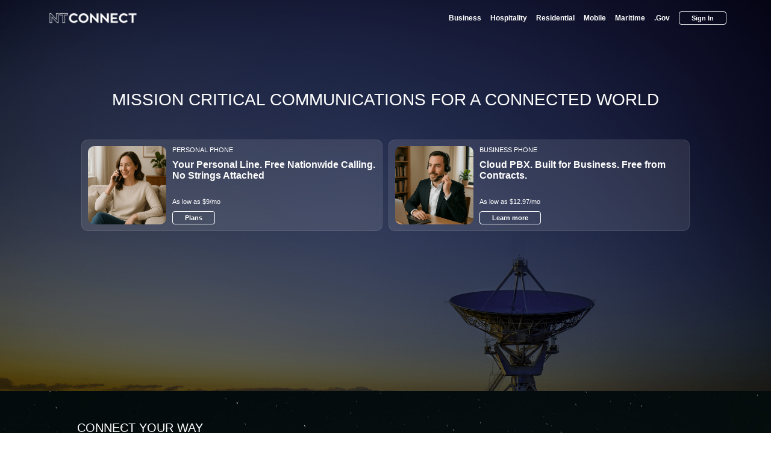

--- FILE ---
content_type: text/javascript
request_url: https://ntconnect.com/static/js/main.4aff1539.js
body_size: 421342
content:
(()=>{var e={7998:(e,t,n)=>{"use strict";n.r(t),n.d(t,{default:()=>ll,navigationRef:()=>sl});var i=n(5861),o=n(885),r=n(9526),a=n(4333),s=n(1133),l=n(5690),c={config:{screens:{marketing:"",plans:"/plans",business:"/business",mobile:"/mobile",hospitality:"/hospitality",gov:"/gov",impactstudy:"/impactstudy/:type",tos:"/tos",patent:"/patent",privacy:"/privacy",aboutus:"/aboutus",devops:"/devops",e911:"/e911",auth:"/auth",authcode:"/authcode/:token",dashboard:"/dashboard",admin:{path:"/admin",screens:{admin:"/:token",did:"/:token/did/:token2"}},wholesale:{path:"/wholesale",screens:{wholesale:"/:deviceid",did:"/:deviceid/did",ip:"/:deviceid/ip"}},notfound:"*"}}};const d={marketing:"marketing",plans:"plans",business:"business",mobile:"mobile",hospitality:"hospitality",gov:"gov",impactstudy:"impactstudy",tos:"tos",patent:"patent",privacy:"privacy",aboutus:"aboutus",devops:"devops",e911:"e911",auth:"auth",authcode:"authcode",dashboard:"dashboard",admin:"admin",wholesale:"wholesale",ip:"ip",did:"did",notfound:"notfound"};var u=n(5671),h=n(3144),f=n(1752),p=n(136),m=n(2963),y=n(1120),g=n(8299),b=n(9233),v=n(1451);const w={darkest:"#323B5B",darker:"#5A6795",dark:"#808CBA",teal:"#BDC5E3",lighter:"#D5E0ED",lightest:"#E7ECF2",white:"#ffffff",blue:"#0d58a3",lighGray:"#a8a8a8",lighestGray:"#f5f5f5",almostBlack:"#1d1d1d",lightBlue:"#71A7C9",darkBlue:"#0D0C2D",noozscoreSentiment:"#636f9b",noozscorePropaganda:"#8792be",noozscoreOpinion:"#1e3f93",noozscoreRevision:"#3e4665",noozscoreGhostEdits:"#B47070",objectivityUnfill:"#bcd1e5",objectivity76to100:"#0b2f8a",objectivity51to75:"#3c58a1",objectivity26to50:"#6d82b9",objectivity1to25:"#9eacd0",objectivity0:"#bdc5e3",sentimentNegativeUnfill:"#ebb3b3",sentimentPositiveUnfill:"#C3E98D",sentimentDeactivated:"#D5E0ED",sentimentPositiveFilled:"#46AB17",sentiment0:"#bdc5e3",sentimentNegativeFilled:"#bf3028",revisionUnfill:"#bcd1e5",revision76to100:"#0b2f8a",revision51to75:"#3c58a1",revision26to50:"#6d82b9",revision2to25:"#9eacd0",revision1:"#bdc5e3",navigationColor:"#0d58a3",navigationTintColor:"#ffffff"};var T=n(6032),x=n(7557);var S=a.default.create({container:{}});const A=function(e){var t=e.color,n=void 0===t?"white":t,i=e.size,o=void 0===i?"large":i,r=e.containerStyle;return(0,x.jsx)(s.default,{style:[S.container,r],children:(0,x.jsx)(T.default,{color:n,size:o})})};var j=n(1997);var C=a.default.create({container:{}});const E=function(e){var t=e.style,n=e.containerStyle,i=e.size,o=void 0===i?20:i,r=e.color,a=void 0===r?"red":r,l=e.name,c=void 0===l?"home":l;return(0,x.jsx)(s.default,{style:[C.container,n],children:(0,x.jsx)(j.default,{style:t,name:c,size:o,color:a})})};var O=a.default.create({button:{flexDirection:"row",backgroundColor:w.darker,borderRadius:4,justifyContent:"center",alignItems:"center",padding:10,width:"100%"},text:{color:"white",fontSize:14,textTransform:"capitalize",fontWeight:"400"}});const N=function(e){var t=e.text,n=e.textColor,i=void 0===n?"white":n,o=e.icon,r=e.onPress,a=e.containerStyle,s=e.textStyle,l=e.isLoading,c=void 0!==l&&l;return(0,x.jsxs)(v.default,{style:[O.button,a],onPress:function(){c?console.log("clicking while loading"):r&&r()},children:[o&&(0,x.jsx)(E,{style:O.icon,name:o,size:20,color:i}),t&&(0,x.jsx)(b.default,{style:[O.text,{color:i},s],children:t}),c&&(0,x.jsx)(A,{containerStyle:{marginLeft:10},size:"small",color:i})]})};function I(e){var t=function(){if("undefined"===typeof Reflect||!Reflect.construct)return!1;if(Reflect.construct.sham)return!1;if("function"===typeof Proxy)return!0;try{return Boolean.prototype.valueOf.call(Reflect.construct(Boolean,[],(function(){}))),!0}catch(e){return!1}}();return function(){var n,i=(0,y.default)(e);if(t){var o=(0,y.default)(this).constructor;n=Reflect.construct(i,arguments,o)}else n=i.apply(this,arguments);return(0,m.default)(this,n)}}var R=function(e){(0,p.default)(n,e);var t=I(n);function n(){var e;(0,u.default)(this,n);for(var i=arguments.length,o=new Array(i),r=0;r<i;r++)o[r]=arguments[r];return(e=t.call.apply(t,[this].concat(o))).state={},e.handleGoBack=function(){e.props.navigation.navigate(d.marketing)},e}return(0,h.default)(n,[{key:"componentDidMount",value:function(){}},{key:"render",value:function(){var e=this;return(0,x.jsxs)(s.default,{style:P.container,children:[(0,x.jsx)(N,{containerStyle:P.button,text:"Go Back",icon:"chevron-left",onPress:function(){return e.handleGoBack()}}),(0,x.jsx)(b.default,{style:P.error,children:"Error 404: Page Not Found"}),(0,x.jsxs)(b.default,{style:P.message,children:["The system is unable to find the requested action '",this.props.route.path,"'"]})]})}}]),n}(r.Component),P=a.default.create({container:{flex:1,backgroundColor:w.lightest,padding:40},button:{width:100,marginTop:80},error:{marginTop:20,color:"red",fontSize:26},message:{marginTop:8,color:w.darkest,fontSize:20,fontWeight:"300"}});const D=R;var k=n(8576),L=n(6459),M=n(4942),W=n(5987),Y=n(7132);const U={colors:w,text:{fontFamily:"android"===Y.default.OS?"notoserif":"Helvetica"}};var F=["style"];function B(e,t){var n=Object.keys(e);if(Object.getOwnPropertySymbols){var i=Object.getOwnPropertySymbols(e);t&&(i=i.filter((function(t){return Object.getOwnPropertyDescriptor(e,t).enumerable}))),n.push.apply(n,i)}return n}a.default.create({text:{}});const H=function(e){var t=e.style,n=(0,W.default)(e,F);return(0,x.jsx)(b.default,function(e){for(var t=1;t<arguments.length;t++){var n=null!=arguments[t]?arguments[t]:{};t%2?B(Object(n),!0).forEach((function(t){(0,M.default)(e,t,n[t])})):Object.getOwnPropertyDescriptors?Object.defineProperties(e,Object.getOwnPropertyDescriptors(n)):B(Object(n)).forEach((function(t){Object.defineProperty(e,t,Object.getOwnPropertyDescriptor(n,t))}))}return e}({style:[U.text,t]},n))};var z=["style","children","onPress","disablePress"];function G(e,t){var n=Object.keys(e);if(Object.getOwnPropertySymbols){var i=Object.getOwnPropertySymbols(e);t&&(i=i.filter((function(t){return Object.getOwnPropertyDescriptor(e,t).enumerable}))),n.push.apply(n,i)}return n}function V(e){for(var t=1;t<arguments.length;t++){var n=null!=arguments[t]?arguments[t]:{};t%2?G(Object(n),!0).forEach((function(t){(0,M.default)(e,t,n[t])})):Object.getOwnPropertyDescriptors?Object.defineProperties(e,Object.getOwnPropertyDescriptors(n)):G(Object(n)).forEach((function(t){Object.defineProperty(e,t,Object.getOwnPropertyDescriptor(n,t))}))}return e}var q=a.default.create({container:{}});const _=function(e){var t=e.style,n=e.children,i=e.onPress,o=e.disablePress,r=void 0!==o&&o,a=(0,W.default)(e,z);return(0,x.jsx)(v.default,V(V({style:[q.container,t],disabled:r,onPress:i},a),{},{children:n}))};var X=a.default.create({container:{borderWidth:1,borderColor:"red",paddingTop:4,paddingBottom:4,paddingLeft:20,paddingRight:20,borderRadius:4,flexDirection:"row",alignItems:"center",justifyContent:"center"},text:{fontSize:11,fontWeight:"600",color:"red"}});const K=function(e){var t=e.containerStyle,n=e.color,i=void 0===n?"red":n,o=e.title,r=void 0===o?"Button":o,a=e.textStyle,s=e.icon,l=e.loading,c=void 0!==l&&l,d=e.onPress;return(0,x.jsxs)(_,{style:[X.container,t,{borderColor:i}],onPress:d,children:[(0,x.jsx)(H,{style:[X.text,{color:i},a],children:r}),s&&(0,x.jsx)(E,{containerStyle:{marginLeft:6},name:s,color:i,size:18}),c&&(0,x.jsx)(A,{containerStyle:{marginLeft:10},size:15})]})};var Q=n(2727),$=r.createContext(),J=$.Provider;$.Consumer;const Z=$;var ee=n(1019);const te={apiUrl:"https://api.nettalkconnect.com",apiAuth:"Bearer 3E6E60A59397B158E1FA875AA80D3D641F280986",apiNotificationUrl:"https://api.mds.nettalk.com",apiNotificationAuth:"b3NjYXJhOnBhc3N3b3JkMUE=",pageSizeLoad:5,mobileSize:880,moduleCallingCards:"callingcards",moduleOmniChannel:"omnichannel",modulePbx:"pbx",moduleUser:"user"};var ne=function(){var e=(0,ee.default)(),t=(e.height,e.width),n=(0,r.useState)(!1),i=(0,o.default)(n,2),a=i[0],s=i[1];return t<=te.mobileSize&&!a?s(!0):t>te.mobileSize&&a&&s(!1),a},ie=n(9899);var oe=a.default.create({container:{}});const re=function(e){var t=e.containerStyle,i=e.onPress,o=((0,Q.useNavigation)(),ne());return(0,x.jsx)(_,{style:[oe.container,t],onPress:i,children:(0,x.jsx)(ie.default,{style:{width:o?120:180,height:o?40:60,resizeMode:"contain"},source:n(6391)})})};var ae=a.default.create({container:{backgroundColor:"transparnet",position:"absolute",alignItems:"center",justifyContent:"center",width:"100%"}});const se=function(e){(0,L.default)(e);var t=(0,Q.useNavigation)(),n=(0,Q.useRoute)(),i=((0,r.useContext)(Z),ne()),o=[{id:d.business,title:"Business",action:function(){t.navigate(d.business)}},{id:d.hospitality,title:"Hospitality",action:function(){t.navigate(d.hospitality)}},{id:d.plans,title:"Residential",action:function(){t.navigate(d.plans)}},{id:d.mobile,title:"Mobile",action:function(){t.navigate(d.mobile)}},{id:"maritime",title:"Maritime",action:function(){window.open("https://ntmaritime.com")}},{id:d.gov,title:".Gov",action:function(){t.navigate(d.gov)}}],a=function(e){return(0,x.jsx)(s.default,{style:[{flexDirection:"row",alignItems:"center"},e],children:o.map((function(e){return l(e)}))})},l=function(e,t){var i=(null==n?void 0:n.name)==e.id;return(0,x.jsxs)(_,{style:[{marginRight:15},t],onPress:e.action,children:[(0,x.jsx)(H,{style:[{color:"white",fontWeight:"600",fontSize:12},{}],children:e.title}),i&&(0,x.jsx)(s.default,{style:{backgroundColor:"white",height:2}})]},e.id)};return(0,x.jsx)(s.default,{style:ae.container,children:(0,x.jsxs)(s.default,{style:{width:"100%",maxWidth:"90%"},children:[(0,x.jsxs)(s.default,{style:{flexDirection:"row",alignItems:"center",width:"100%"},children:[(0,x.jsx)(re,{onPress:function(){t.navigate(d.marketing)}}),(0,x.jsxs)(s.default,{style:{flex:1,alignItems:"center",justifyContent:"flex-end",flexDirection:"row"},children:[!i&&a(),(0,x.jsx)(K,{containerStyle:{marginRight:10},color:"white",title:"Sign In",onPress:function(){window.open("https://my.ntconnect.com/user/login/oauth2/service/connect")}})]})]}),i&&a({marginTop:8})]})})};var le=["style"];function ce(e,t){var n=Object.keys(e);if(Object.getOwnPropertySymbols){var i=Object.getOwnPropertySymbols(e);t&&(i=i.filter((function(t){return Object.getOwnPropertyDescriptor(e,t).enumerable}))),n.push.apply(n,i)}return n}var de=a.default.create({text:{fontSize:15,color:"white",fontWeight:"300",lineHeight:19}});const ue=function(e){var t=e.style,n=(0,W.default)(e,le);return(0,x.jsx)(H,function(e){for(var t=1;t<arguments.length;t++){var n=null!=arguments[t]?arguments[t]:{};t%2?ce(Object(n),!0).forEach((function(t){(0,M.default)(e,t,n[t])})):Object.getOwnPropertyDescriptors?Object.defineProperties(e,Object.getOwnPropertyDescriptors(n)):ce(Object(n)).forEach((function(t){Object.defineProperty(e,t,Object.getOwnPropertyDescriptor(n,t))}))}return e}({style:[de.text,t]},n))};var he=["style"];function fe(e,t){var n=Object.keys(e);if(Object.getOwnPropertySymbols){var i=Object.getOwnPropertySymbols(e);t&&(i=i.filter((function(t){return Object.getOwnPropertyDescriptor(e,t).enumerable}))),n.push.apply(n,i)}return n}var pe=a.default.create({container:{},text:{color:"white",fontSize:20,fontWeight:"500",textAlign:"center"}});const me=function(e){var t=e.style,n=(0,W.default)(e,he);return(0,x.jsx)(H,function(e){for(var t=1;t<arguments.length;t++){var n=null!=arguments[t]?arguments[t]:{};t%2?fe(Object(n),!0).forEach((function(t){(0,M.default)(e,t,n[t])})):Object.getOwnPropertyDescriptors?Object.defineProperties(e,Object.getOwnPropertyDescriptors(n)):fe(Object(n)).forEach((function(t){Object.defineProperty(e,t,Object.getOwnPropertyDescriptor(n,t))}))}return e}({style:[pe.text,t]},n))};var ye=a.default.create({container:{alignItems:"center"}});const ge=function(e){var t=e.containerStyle,n=(0,Q.useNavigation)(),i=ne(),o=[{id:"aboutus",title:"About Us",action:function(){n.navigate(d.aboutus)}},{id:"support",title:"Support",action:function(){window.open("https://support.ntconnect.com/en-us/")}},{id:"patents",title:"Patents",action:function(){n.navigate(d.patent)}},{id:"terms",title:"Terms of Service",action:function(){n.navigate(d.tos)}},{id:"privacy",title:"Privacy Policy",action:function(){n.navigate(d.privacy)}}],r=[{id:"nooz",title:"NOOZ.ai",action:function(){window.open("https://nooz.ai/app")}},{id:"devops",title:"NT DevOps",action:function(){n.navigate(d.devops)}},{id:"maritime",title:"NT Maritime",action:function(){window.open("https://ntmaritime.com")}},{id:"911",title:"NT E911 Service",action:function(){n.navigate(d.e911)}}],a=[{id:"nooz",title:"NOOZ.ai",action:function(){n.navigate(d.impactstudy,{type:"nooz"})}},{id:"avaya",title:"Avaya Gov Solution",action:function(){n.navigate(d.impactstudy,{type:"avaya"})}},{id:"cunard",title:"Cunard Line",action:function(){n.navigate(d.impactstudy,{type:"cunard"})}},{id:"disney",title:"Disney Cruise Line",action:function(){n.navigate(d.impactstudy,{type:"disney"})}},{id:"holland",title:"Holland America Line",action:function(){n.navigate(d.impactstudy,{type:"holand"})}},{id:"ncl",title:"Norwegian Cruise Line",action:function(){n.navigate(d.impactstudy,{type:"ncl"})}},{id:"noaa-ship",title:"NOAA Ship Bell M. Shimada",action:function(){n.navigate(d.impactstudy,{type:"noaa-ship"})}},{id:"tritan",title:"Tritan Software SeaCare",action:function(){n.navigate(d.impactstudy,{type:"tritan"})}},{id:"navi-carrier-strike-group",title:"Navy Carrier Strike Group",action:function(){n.navigate(d.impactstudy,{type:"navi-carrier-strike-group"})}},{id:"national-guard",title:"Wyoming Air National Guard",action:function(){n.navigate(d.impactstudy,{type:"national-guard"})}},{id:"navy-communications",title:"Navy Communications at NAS Key West",action:function(){n.navigate(d.impactstudy,{type:"navy-communications"})}}],l=[{id:"linkedin",title:"LinkedIn",icon:"linkedin",action:function(){window.open("https://www.linkedin.com/company/ntconnect/")}}],c=function(e){return(0,x.jsxs)(_,{style:{flexDirection:"row",alignItems:"center",marginTop:14},onPress:e.action,children:[e.icon&&(0,x.jsx)(E,{containerStyle:{marginRight:4},name:e.icon,color:"white"}),(0,x.jsx)(H,{style:{fontSize:11,color:"white"},children:e.title})]},e.id)};return(0,x.jsxs)(s.default,{style:[ye.container,t],children:[(0,x.jsxs)(s.default,{style:[{width:"100%",maxWidth:"90%",flexDirection:"row"},i?{flexDirection:"column"}:{}],children:[(0,x.jsx)(re,{containerStyle:{marginTop:i?-12:-20,marginLeft:i?-12:0},onPress:function(){n.navigate(d.marketing)}}),(0,x.jsxs)(s.default,{style:[{flex:1,flexDirection:"row",justifyContent:"space-around"},i?{flexDirection:"column-reverse"}:{}],children:[(0,x.jsxs)(s.default,{style:{marginTop:i?30:0},children:[(0,x.jsx)(me,{style:{fontSize:12,fontWeight:"700",textAlign:"left"},children:"COMPANY"}),null==o?void 0:o.map((function(e){return c(e)})),(0,x.jsx)(me,{style:{fontSize:12,fontWeight:"700",textAlign:"left",marginTop:25},children:"ALSO FROM NT CONNECT"}),null==r?void 0:r.map((function(e){return c(e)}))]}),(0,x.jsxs)(s.default,{style:{marginTop:i?10:0},children:[(0,x.jsx)(me,{style:{fontSize:12,fontWeight:"700",textAlign:"left"},children:"IMPACT STUDIES"}),null==a?void 0:a.map((function(e){return c(e)}))]})]}),(0,x.jsxs)(s.default,{style:{marginTop:i?30:0},children:[(0,x.jsx)(me,{style:{fontSize:12,textAlign:"left"},children:"Follow us"}),null==l?void 0:l.map((function(e){return c(e)}))]})]}),(0,x.jsxs)(s.default,{style:{width:"100%",maxWidth:"90%",marginTop:35},children:[(0,x.jsx)(ue,{style:{textAlign:"center",fontSize:12},children:"A leading provider of communication intelligence and IT solutions, specializing in building and managing mission-critical communication networks."}),(0,x.jsxs)(ue,{style:{textAlign:"center",fontSize:12,marginTop:4},children:["(C) ",(new Date).getFullYear()," NT Connect - All Rights Reserved"]})]})]})};var be=a.default.create({container:{backgroundColor:"#040406",paddingBottom:40}});const ve=function(e){var t=e.containerStyle,n=e.children,i=e.showHeader,o=void 0===i||i,r=e.showFooter,a=void 0===r||r,l=e.scrollEnabled,c=void 0===l||l;return(0,x.jsx)(s.default,{style:[be.container,t],children:(0,x.jsxs)(k.default,{scrollEnabled:c,contentContainerStyle:{flexGrow:1},children:[n,o&&(0,x.jsx)(se,{}),a&&(0,x.jsx)(ge,{containerStyle:{marginTop:30}})]})})};const we=function(e){};var Te=n(3696),xe=(n(8859),n(5519)),Se=n(7812),Ae=n.n(Se),je=n(4554),Ce=n.n(je),Ee=function(e,t){var n=arguments.length>2&&void 0!==arguments[2]?arguments[2]:"success";Te.default.show({type:n,text1:e,text2:t})},Oe=(function(){var e=(0,i.default)((function*(e,t){try{return yield xe.default.setItem(e,t)}catch(n){we("Unable to save the value to async storage",n)}}))}(),function(){var e=(0,i.default)((function*(e){try{return yield xe.default.getItem(e)}catch(t){we("Unable to retrieve the item from async storage",t)}}))}(),function(){var e=(0,i.default)((function*(e,t){try{var n=JSON.stringify(t);return yield xe.default.setItem(e,n)}catch(i){we("Unable to save the value to async storage",i)}}));return function(t,n){return e.apply(this,arguments)}}()),Ne=function(){var e=(0,i.default)((function*(e){try{return yield xe.default.getItem(e)}catch(t){we("Unable to retrieve the stored data",t)}}));return function(t){return e.apply(this,arguments)}}(),Ie=function(e){return e&&e.match(/^(([^<>()[\]\\.,;:\s@\"]+(\.[^<>()[\]\\.,;:\s@\"]+)*)|(\".+\"))@((\[[0-9]{1,3}\.[0-9]{1,3}\.[0-9]{1,3}\.[0-9]{1,3}\])|(([a-zA-Z\-0-9]+\.)+[a-zA-Z]{2,}))$/)},Re=function(e){return null!=e&&e.includes(":")?null==e?void 0:e.split(":")[1]:e},Pe=function(e){return 2==e||6==e||8==e||25==e||30==e||31==e?"residential":40==e?"business":42==e?"wholesale":"unknown"},De=function(e){try{for(var t=e,n=decodeURIComponent(t);n!==t;)t=n,n=decodeURIComponent(t);return Ce().atob(n)}catch(i){return e}};function ke(e){var t=function(){if("undefined"===typeof Reflect||!Reflect.construct)return!1;if(Reflect.construct.sham)return!1;if("function"===typeof Proxy)return!0;try{return Boolean.prototype.valueOf.call(Reflect.construct(Boolean,[],(function(){}))),!0}catch(e){return!1}}();return function(){var n,i=(0,y.default)(e);if(t){var o=(0,y.default)(this).constructor;n=Reflect.construct(i,arguments,o)}else n=i.apply(this,arguments);return(0,m.default)(this,n)}}var Le=function(e){(0,p.default)(n,e);var t=ke(n);function n(){var e;(0,u.default)(this,n);for(var o=arguments.length,r=new Array(o),a=0;a<o;a++)r[a]=arguments[a];return(e=t.call.apply(t,[this].concat(r))).state={columns:null,isMobile:!1},e.resize=function(){window.innerWidth<=te.mobileSize&&!e.state.isMobile?e.setState({isMobile:!0}):window.innerWidth>te.mobileSize&&e.state.isMobile&&e.setState({isMobile:!1}),e.handleExtraResize&&e.handleExtraResize(window.innerHeight,window.innerWidth)},e.handleDefaultColumnsFetch=function(){var t=(0,i.default)((function*(t,n){var i=yield Ne(t);null===(i=JSON.parse(i))&&(i=n),e.setState({columns:i})}));return function(e,n){return t.apply(this,arguments)}}(),e.handleAccessControl=function(t){var n,i,o,r,a,s,l,c;e.context.organization&&null!=(n=e.context.organization)&&n.modules_enabled&&(we("Checking modules",null==(i=e.context.organization)||null==(o=i.modules_enabled)?void 0:o.hasOwnProperty(t),t),null!=(r=e.context.organization)&&null!=(a=r.modules_enabled)&&a.hasOwnProperty(t)&&(null!=(s=e.context.organization)&&s.modules_enabled[t]||(we("Oops.. User wants to access a module that does not have access to",null==(l=e.context.organization)?void 0:l.modules_enabled),null==(c=sl.current)||c.navigate(d.upgrade,{module:t}))))},e}return(0,h.default)(n,[{key:"componentDidMount",value:function(){window.addEventListener("resize",this.resize.bind(this)),this.resize()}}]),n}(r.Component);Le.contextType=Z;a.default.create({container:{}});const Me=Le;function We(e){var t=function(){if("undefined"===typeof Reflect||!Reflect.construct)return!1;if(Reflect.construct.sham)return!1;if("function"===typeof Proxy)return!0;try{return Boolean.prototype.valueOf.call(Reflect.construct(Boolean,[],(function(){}))),!0}catch(e){return!1}}();return function(){var n,i=(0,y.default)(e);if(t){var o=(0,y.default)(this).constructor;n=Reflect.construct(i,arguments,o)}else n=i.apply(this,arguments);return(0,m.default)(this,n)}}var Ye=function(e){(0,p.default)(n,e);var t=We(n);function n(){var e;(0,u.default)(this,n);for(var i=arguments.length,o=new Array(i),r=0;r<i;r++)o[r]=arguments[r];return(e=t.call.apply(t,[this].concat(o))).state={},e.handleFocus=function(){we("On focus change... will scroll to top.."),setTimeout((function(){window.scrollTo({top:0,behavior:"smooth"})}),50)},e}return(0,h.default)(n,[{key:"componentDidMount",value:function(){this.didFocusListener=this.props.navigation.addListener("focus",this.handleFocus)}},{key:"componentWillUnmount",value:function(){this.didFocusListener()}}]),n}(Me);a.default.create({container:{}});const Ue=Ye;var Fe=a.default.create({container:{position:"absolute",width:"100%",height:600}});const Be=function(e){var t=e.containerStyle,n=e.imageStyle,i=e.opaqueStyle,o=e.image,r=e.opacity,a=void 0===r?.6:r;return(0,x.jsxs)(s.default,{style:[Fe.container,t],children:[(0,x.jsx)(ie.default,{style:[{width:"100%",height:"100%",position:"absolute"},n],source:o}),(0,x.jsx)(s.default,{style:[{width:"100%",height:"100%",backgroundColor:"rgba(0, 0, 0, "+a+")",position:"absolute"},i]})]})};var He=a.default.create({container:{alignItems:"center"}});const ze=function(e){var t=e.style,n=e.children,i=e.backgroundImage,o=void 0===i?null:i,r=e.opacity,a=void 0===r?.6:r,l=ne();return(0,x.jsxs)(s.default,{style:[He.container],children:[o&&(0,x.jsx)(Be,{containerStyle:{width:"100%",height:"100%"},image:o,opacity:a}),(0,x.jsx)(s.default,{style:[{width:"100%",maxWidth:l?"90%":"80%"},t],children:n})]})};var Ge=a.default.create({container:{height:650}});const Ve=function(e){var t=(0,Q.useNavigation)(),i=ne(),o=function(e,t,n,i,o,r,a){return(0,x.jsxs)(s.default,{style:[{flex:1,backgroundColor:"rgba(255, 255, 255, 0.1)",backdropFilter:"blur(10px)",padding:10,borderRadius:10,borderWidth:1,borderColor:"rgba(255, 255, 255, 0.1)",flexDirection:"row",maxWidth:500},a],children:[(0,x.jsx)(ie.default,{style:[{width:130,height:130,borderRadius:10}],source:e}),(0,x.jsxs)(s.default,{style:{marginLeft:10,alignItems:"flex-start",flex:1},children:[(0,x.jsx)(H,{style:{color:"white",fontSize:11,fontWeight:300},children:t}),(0,x.jsx)(H,{style:{color:"white",marginTop:10,fontWeight:600,fontSize:16,flex:1},children:n}),(0,x.jsx)(H,{style:{color:"white",fontSize:11,fontWeight:300,marginTop:10},children:i}),(0,x.jsx)(K,{containerStyle:{marginTop:10},title:o,onPress:r,color:"white"})]})]})};return(0,x.jsxs)(ze,{style:Ge.container,backgroundImage:n(7901),children:[(0,x.jsx)(me,{style:{fontSize:28,marginTop:150},children:"MISSION CRITICAL COMMUNICATIONS FOR A CONNECTED WORLD"}),(0,x.jsxs)(s.default,{style:[{marginTop:50,flexDirection:i?"column":"row"},i?{alignItems:"center"}:{justifyContent:"center"}],children:[o(n(1638),"PERSONAL PHONE","Your Personal Line. Free Nationwide Calling. No Strings Attached","As low as $9/mo","Plans",(function(){t.navigate(d.plans)}),{marginRight:i?0:10,marginBottom:i?10:0}),o(n(6794),"BUSINESS PHONE","Cloud PBX. Built for Business. Free from Contracts. ","As low as $12.97/mo","Learn more",(function(){t.navigate(d.business)}))]})]})};var qe=a.default.create({container:{height:500}});const _e=function(e){var t=(0,Q.useNavigation)();return(0,x.jsx)(ze,{style:qe.container,backgroundImage:n(9240),opacity:.1,children:(0,x.jsxs)(s.default,{style:{flex:1,flexDirection:"row",paddingTop:20,paddingBottom:20},children:[(0,x.jsxs)(s.default,{style:{flex:1,marginRight:40},children:[(0,x.jsx)(me,{style:{textAlign:"left",marginTop:30},children:"CONNECT YOUR WAY"}),(0,x.jsx)(ue,{style:{marginTop:15},children:"We Offer Multiple Ways to Stay Connected With your World."})]}),(0,x.jsxs)(s.default,{style:{flex:1,justifyContent:"flex-end",alignItems:"flex-start"},children:[(0,x.jsx)(me,{style:{textAlign:"left",fontWeight:"900",marginTop:10},children:"CLOUD-BASED PBX"}),(0,x.jsx)(me,{style:{textAlign:"left",fontWeight:"200",marginTop:10},children:"BORDERLESS BUSINESS"}),(0,x.jsx)(me,{style:{textAlign:"left",fontWeight:"900",marginTop:10},children:"PHONE SERVICE"}),(0,x.jsx)(ue,{style:{marginTop:10},children:"Big Business Features for Small Business."}),(0,x.jsx)(K,{containerStyle:{marginTop:30,paddingTop:6,paddingBottom:6},title:"LEARN MORE",color:"white",onPress:function(){t.navigate(d.business)}})]})]})})};var Xe=a.default.create({container:{paddingTop:60,paddingBottom:60}});const Ke=function(e){return(0,x.jsx)(ze,{style:Xe.container,children:(0,x.jsxs)(s.default,{style:{backgroundColor:"#181818",borderRadius:10,padding:20,alignItems:"flex-start"},children:[(0,x.jsxs)(me,{style:{textAlign:"left",fontWeight:"300"},children:["STAY ",(0,x.jsx)(H,{style:{fontWeight:"800"},children:"CONNECTED"})," AT"," ",(0,x.jsx)(H,{style:{fontWeight:"800"},children:"SEA"})]}),(0,x.jsx)(s.default,{style:{backgroundColor:"#3c3c3c",height:1,width:"100%",marginTop:20}}),(0,x.jsx)(ue,{style:{marginTop:20,color:"white"},children:"NT Maritime helps cruise lines keep guests and crew connected with onboard calling, messaging, and high-speed internet \u2014 all through a branded app. Easy to use, fully integrated, and designed to feel just like home."}),(0,x.jsx)(K,{containerStyle:{marginTop:35},color:"white",title:"Get a Demo",icon:"arrow-right",onPress:function(){window.open("https://ntmaritime.com")}})]})})};var Qe=a.default.create({container:{height:600}});const $e=function(e){var t=(0,Q.useNavigation)();return(0,x.jsx)(ze,{style:Qe.container,backgroundImage:n(1349),children:(0,x.jsxs)(s.default,{style:{flex:1,justifyContent:"center",alignItems:"flex-start"},children:[(0,x.jsxs)(me,{style:{textAlign:"left",fontWeight:"300"},children:[(0,x.jsx)(me,{style:{fontWeight:"900"},children:"NEXTGEN"})," ","RESIDENTIAL"]}),(0,x.jsxs)(me,{style:{marginTop:6,textAlign:"left",fontWeight:"300"},children:["PHONE"," ",(0,x.jsx)(me,{style:{fontWeight:"900"},children:"SERVICE"})]}),(0,x.jsxs)(ue,{style:{marginTop:10,lineHeight:15},children:["Your smarter home phone line. Our most","\n","powerful solution yet."]}),(0,x.jsx)(K,{containerStyle:{marginTop:25},title:"LEARN MORE",color:"white",onPress:function(){t.navigate(d.plans)}})]})})};var Je=a.default.create({container:{alignItems:"center",justifyContent:"center",height:600}});const Ze=function(e){var t=(0,Q.useNavigation)();return(0,x.jsxs)(ze,{style:Je.container,backgroundImage:n(1514),children:[(0,x.jsx)(ue,{style:{fontSize:12,fontWeight:"300"},children:"BRING YOUR OWN DEVICE!"}),(0,x.jsxs)(me,{style:{fontWeight:"300",marginTop:8},children:["USE OUR EXCLUSIVE"," ",(0,x.jsx)(me,{style:{fontWeight:"599"},children:"TALK APP"})]}),(0,x.jsx)(ue,{style:{textAlign:"center",marginTop:8},children:"Our most powerful solution yet."}),(0,x.jsx)(K,{containerStyle:{marginTop:10},title:"LEARN MORE",color:"white",onPress:function(){t.navigate(d.mobile)}}),(0,x.jsx)(ie.default,{style:[{marginTop:30,width:150,height:300,resizeMode:"contain"}],source:n(6340)})]})};var et=a.default.create({container:{paddingTop:60,paddingBottom:60}});const tt=function(e){ne();var t=(0,Q.useNavigation)();return(0,x.jsx)(ze,{style:et.container,children:(0,x.jsxs)(s.default,{style:{backgroundColor:"#181818",borderRadius:10,padding:20},children:[(0,x.jsxs)(s.default,{style:{flexDirection:"row",alignItems:"center",width:"100%"},children:[(0,x.jsx)(ie.default,{style:[{width:30,height:30,resizeMode:"contain"}],source:n(1880)}),(0,x.jsx)(me,{style:{textAlign:"center",marginLeft:10,fontWeight:"700"},children:"Secure Communications for federal goverment and military deployments"})]}),(0,x.jsx)(s.default,{style:{backgroundColor:"#3c3c3c",height:1,width:"100%",marginTop:20}}),(0,x.jsx)(ue,{style:{marginTop:10},children:"Secure communications for federal and military deployments ensure encrypted, reliable, and real-time information exchange. Built to withstand cyber threats, we support mission-critical operations with robust protection and compliance."}),(0,x.jsx)(s.default,{style:{width:"100%",alignItems:"flex-start",marginTop:40},children:(0,x.jsx)(K,{title:"More Info",icon:"arrow-right",color:"white",onPress:function(){t.navigate(d.gov)}})})]})})};n.p;function nt(e){var t=function(){if("undefined"===typeof Reflect||!Reflect.construct)return!1;if(Reflect.construct.sham)return!1;if("function"===typeof Proxy)return!0;try{return Boolean.prototype.valueOf.call(Reflect.construct(Boolean,[],(function(){}))),!0}catch(e){return!1}}();return function(){var n,i=(0,y.default)(e);if(t){var o=(0,y.default)(this).constructor;n=Reflect.construct(i,arguments,o)}else n=i.apply(this,arguments);return(0,m.default)(this,n)}}var it=function(e){(0,p.default)(n,e);var t=nt(n);function n(){var e;(0,u.default)(this,n);for(var i=arguments.length,o=new Array(i),r=0;r<i;r++)o[r]=arguments[r];return(e=t.call.apply(t,[this].concat(o))).state={},e}return(0,h.default)(n,[{key:"render",value:function(){return(0,x.jsxs)(ve,{children:[(0,x.jsx)(Ve,{}),(0,x.jsx)(_e,{}),(0,x.jsx)(Ke,{}),(0,x.jsx)($e,{}),(0,x.jsx)(Ze,{}),(0,x.jsx)(tt,{})]})}}]),n}(Ue);a.default.create({container:{}});const ot=it;var rt=a.default.create({container:{alignItems:"center",height:550}});const at=function(e){return(0,x.jsxs)(ze,{style:rt.container,backgroundImage:n(1320),children:[(0,x.jsxs)(me,{style:{marginTop:150,fontSize:28},children:["RESIDENTIAL VOIP PHONE","\n","SERVICE"]}),(0,x.jsx)(ue,{style:{marginTop:10},children:"Crystal clear and reliable calls on uor new IP Network."}),(0,x.jsxs)(s.default,{style:{marginTop:30,padding:10,borderRadius:10,backgroundColor:"rgba(255, 255, 255, 0.1)",backdropFilter:"blur(10px)",flexDirection:"row",alignItems:"center"},children:[(0,x.jsx)(ie.default,{style:[{width:150,height:120,borderRadius:10,resizeMode:"contain"}],source:n(7024)}),(0,x.jsxs)(s.default,{style:{marginLeft:10,alignItems:"flex-start",paddingRight:50},children:[(0,x.jsx)(ue,{style:{fontWeight:"700",fontSize:13},children:"Register an ezLINQ"}),(0,x.jsx)(ue,{style:{fontWeight:"300",fontSize:12,marginTop:6},children:"bought on Amazon"}),(0,x.jsx)(K,{containerStyle:{marginTop:15},title:"Register Now",color:"white",onPress:function(){window.open("https://my.ntconnect.com/phone/activation/registerbyod")}})]})]})]})};var st=a.default.create({container:{height:1,width:"100%",backgroundColor:"#3c3c3c"}});const lt=function(e){var t=e.containerStyle;return(0,x.jsx)(s.default,{style:[st.container,t]})};var ct=a.default.create({container:{paddingTop:60,paddingBottom:60}});const dt=function(e){var t=ne(),i=[{id:0,title:"Free Worldwide Calls Inside our Network"},{id:1,title:"No Free Calls to the U.S., Canada or Puerto Rico"},{id:2,title:"Buy or (earn free)* TALK Credits to make International calls & texts"},{id:3,title:"Low-Cost\nInternational Call Rates"},{id:4,title:"No monthly minutes\n(for calls outside network)"},{id:5,title:"No Call Blocking"},{id:6,title:"No\nVoicemail"},{id:7,title:"Self-Service\nTechnical Support"},{id:8,title:"Low-Cost\nPrimary Phone Number\n(from U.S. or Canada)"},{id:9,title:"Low-Cost\nSecondary Phone Number\n(from U.S. or Canada)"},{id:10,title:"No\nNumber Porting"},{id:11,title:"No\nCall Forwarding"},{id:12,title:"Basic Spam Call Filter\n(identifies spam calls)"},{id:13,title:"Spam Call Whitelist"},{id:14,title:"No\nRoboAgent"},{id:15,title:"No PIN Shield"},{id:16,title:"No Conference Calling"},{id:17,title:"No Enhanced 911 Service"},{id:18,title:"Not Fax-Friendly"},{id:19,title:"No Caller ID Blocking"},{id:20,title:"No Call Waiting"},{id:21,title:"No Incoming Caller ID Number"},{id:22,title:"3-Way Calling"},{id:23,title:"Speed Dial"},{id:24,title:"Online Account Manager"},{id:25,title:"No Contracts"}],o=function(e,t,n,o,a,l,c,d){return(0,x.jsxs)(s.default,{style:[{flex:1,borderRadius:10,backgroundColor:"#181818"},e],children:[(0,x.jsxs)(s.default,{style:{padding:15},children:[(0,x.jsx)(ie.default,{style:[{width:35,height:35,resizeMode:"contain"}],source:t}),(0,x.jsx)(ue,{style:{marginTop:10,fontSize:12,fontWeight:"800"},children:n}),(0,x.jsx)(s.default,{style:{marginTop:10},children:o}),(0,x.jsx)(s.default,{style:{marginTop:20},children:a}),(0,x.jsx)(ue,{style:{marginTop:6,fontSize:12,fontWeight:"200"},children:l}),(0,x.jsx)(K,{containerStyle:{marginTop:20},title:"Sign Up",color:w.lighGray,onPress:function(){window.open("https://account.ntconnect.com/site/login")}})]}),(0,x.jsx)(lt,{containerStyle:{marginTop:15}}),(0,x.jsx)(s.default,{style:{flex:1},children:i.map((function(e){return r(e,c)}))}),(0,x.jsx)(me,{style:{marginTop:40,fontSize:14,marginRight:10,marginLeft:10,paddingLeft:15,paddingRight:15,height:80},children:d}),(0,x.jsx)(K,{containerStyle:{marginLeft:15,marginRight:15,marginBottom:30},title:"Sign Up",color:"white",onPress:function(){window.open("https://account.ntconnect.com/site/login")}})]})},r=function(e,t){var n=null==t?void 0:t.find((function(t){return t.id==e.id}));return(0,x.jsxs)(s.default,{children:[(0,x.jsxs)(s.default,{style:{padding:15,flexDirection:"row",alignItems:"center"},children:[(0,x.jsx)(ue,{style:{fontSize:12,fontWeight:"300",flex:1,marginRight:10},children:(null==n?void 0:n.title)||e.title}),(0,x.jsx)(E,{name:1==(null==n?void 0:n.enabled)?"check-bold":"circle-off-outline",color:1==(null==n?void 0:n.enabled)?"green":"red",size:15})]}),(0,x.jsx)(lt,{})]},e.title)};return(0,x.jsxs)(ze,{style:ct.container,children:[(0,x.jsx)(me,{children:"CALL PLAN FEATURES"}),(0,x.jsxs)(s.default,{style:{flexDirection:t?"column":"row",alignItems:"center",marginTop:30},children:[o({marginRight:t?0:10,marginBottom:t?10:0},n(5772),"TALK App",(0,x.jsxs)(ue,{style:{fontSize:11,fontWeight:"200"},children:[(0,x.jsx)(H,{style:{fontWeight:"500"},children:"Free internation phone"}),"\n","for iOS and Android mobile devices"]}),(0,x.jsx)(ue,{style:{fontSize:18,fontWeight:"800"},children:"Free"}),"No annual fee",[{id:0,enabled:!0},{id:2,enabled:!0},{id:3,enabled:!0},{id:7,enabled:!0},{id:8,enabled:!0},{id:9,enabled:!0},{id:10,enabled:!0},{id:12,enabled:!0},{id:22,enabled:!0},{id:23,enabled:!0},{id:24,enabled:!0},{id:25,enabled:!0}],"BUY THE VIP ADD-ON WHEN YOU SIGN UP FOR NEXGEN"),o({marginRight:t?0:10,marginBottom:t?10:0},n(9347),"NexGen",(0,x.jsxs)(ue,{style:{fontSize:11,fontWeight:"200"},children:["Our next-generation VoIP phone service","\n",(0,x.jsx)(H,{style:{fontWeight:"500"},children:"Bring Your Own Device."})]}),(0,x.jsxs)(ue,{style:{fontSize:18,fontWeight:"800"},children:["$9",(0,x.jsxs)(H,{style:{fontSize:11,fontWeight:"400"},children:[" ","/ month"]})]}),"No annual fee",[{id:0,enabled:!0},{id:1,enabled:!0},{id:2,enabled:!0},{id:3,enabled:!0},{id:4,enabled:!0,title:"1,500** monthly minutes\n(for calls outside network)"},{id:5,enabled:!0,title:"Block 1 caller"},{id:6,enabled:!0,title:"Visual\nVoicemail"},{id:7,enabled:!0,title:"Live Online\nTechnical Support"},{id:8,enabled:!0,title:"Free\nPrimary Phone Number\n(from U.S. or Canada)"},{id:9,enabled:!0,title:"Low-Cost\nSecondary Phone Number\n(from U.S. or Canada)"},{id:10,enabled:!0,title:"Low-Cost\nNumber Porting"},{id:11,enabled:!0,title:"Call\nForwarding"},{id:12,enabled:!0},{id:13,enabled:!0},{id:14,enabled:!0,title:"Basic RoboAgent\n(bot answers spam calls)"},{id:16,enabled:!0},{id:17,enabled:!0},{id:18,enabled:!0},{id:19,enabled:!0},{id:20,enabled:!0},{id:21,enabled:!0},{id:22,enabled:!0},{id:23,enabled:!0},{id:24,enabled:!0},{id:25,enabled:!0}],"CREATE THE NT CONNECT ACCOUNT & UPGRADE TO NEXGEN"),o({},n(1570),"NexGen VIP",(0,x.jsxs)(ue,{style:{fontSize:11,fontWeight:"200"},children:[(0,x.jsx)(H,{style:{fontWeight:"500"},children:"NexGen + VIP Add-On"}),"\n","Upgrade your experience."]}),(0,x.jsxs)(ue,{style:{fontSize:18,fontWeight:"800"},children:["$9",(0,x.jsxs)(H,{style:{fontSize:11,fontWeight:"400"},children:[" ","/ month"]})]}),"Plus $40 annual fee",[{id:0,enabled:!0},{id:1,enabled:!0},{id:2,enabled:!0},{id:3,enabled:!0,title:"20% OFF\nInternational Call Rates"},{id:4,enabled:!0,title:"3,000** monthly minutes\n(for calls outside network)"},{id:5,enabled:!0,title:"Block 1000 callers"},{id:6,enabled:!0,title:"Visual Voicemail\nwith Transcripts"},{id:7,enabled:!0,title:'"Fast-Pass" Live Online\nTechnical Support '},{id:8,enabled:!0,title:"Free \nPrimary Phone Number\n(from U.S. or Canada)"},{id:9,enabled:!0,title:"One Free\nSecondary Phone Number\nComming Soon"},{id:10,enabled:!0,title:"One Free Number Port\nComing Soon"},{id:11,enabled:!0,title:"Advanced Call Forwarding\nComing Soon"},{id:12,enabled:!0,title:"Customizable Spam Call Filter\nComing Soon"},{id:13,enabled:!0},{id:14,enabled:!0,title:"Customizable\nRoboAgent"},{id:15,enabled:!0,title:"Pin Shield"},{id:16,enabled:!0},{id:17,enabled:!0},{id:18,enabled:!0},{id:19,enabled:!0},{id:20,enabled:!0},{id:21,enabled:!0},{id:22,enabled:!0},{id:23,enabled:!0},{id:24,enabled:!0},{id:25,enabled:!0}],"BUY THE VIP ADD-ON WHEN YOU SIGN UP FOR NEXTGEN")]})]})};function ut(e){var t=function(){if("undefined"===typeof Reflect||!Reflect.construct)return!1;if(Reflect.construct.sham)return!1;if("function"===typeof Proxy)return!0;try{return Boolean.prototype.valueOf.call(Reflect.construct(Boolean,[],(function(){}))),!0}catch(e){return!1}}();return function(){var n,i=(0,y.default)(e);if(t){var o=(0,y.default)(this).constructor;n=Reflect.construct(i,arguments,o)}else n=i.apply(this,arguments);return(0,m.default)(this,n)}}var ht=function(e){(0,p.default)(n,e);var t=ut(n);function n(){var e;(0,u.default)(this,n);for(var i=arguments.length,o=new Array(i),r=0;r<i;r++)o[r]=arguments[r];return(e=t.call.apply(t,[this].concat(o))).state={},e}return(0,h.default)(n,[{key:"render",value:function(){return(0,x.jsxs)(ve,{children:[(0,x.jsx)(at,{}),(0,x.jsx)(dt,{})]})}}]),n}(Ue);a.default.create({container:{}});const ft=ht;var pt=a.default.create({container:{backgroundColor:"white",padding:5,borderRadius:10,flexDirection:"row",alignItems:"center"}});const mt=function(e){var t=e.type,i=void 0===t?"apple":t,o=e.containerStyle,r=e.onPress,a="Download on the",l="App Store",c=n(4863);return"android"==i&&(a="Get it on",l="Play Store",c=n(5807)),(0,x.jsxs)(_,{style:[pt.container,o],onPress:r,children:[(0,x.jsx)(ie.default,{style:[{width:30,height:30,borderRadius:10,resizeMode:"contain"}],source:c}),(0,x.jsxs)(s.default,{style:{marginLeft:15,marginRight:10},children:[(0,x.jsx)(H,{style:{fontSize:12,fontWeight:"400",color:"black"},children:a}),(0,x.jsx)(H,{style:{fontSize:20,fontWeight:"900",color:"black"},children:l})]})]})};var yt=a.default.create({container:{height:600}});const gt=function(e){(0,L.default)(e);var t=ne();return(0,x.jsx)(ze,{style:[yt.container,t?{height:800}:{}],backgroundImage:n(3785),children:(0,x.jsxs)(s.default,{style:{flex:1,flexDirection:t?"column":"row",marginTop:150},children:[(0,x.jsxs)(s.default,{style:{flex:1},children:[(0,x.jsxs)(me,{style:{textAlign:"left",fontSize:28,marginTop:8,fontWeight:"300"},children:["CLOUD BASED ",(0,x.jsx)(H,{style:{fontWeight:"800"},children:"PBX"})]}),(0,x.jsx)(ue,{style:{marginTop:8,fontWeight:"300"},children:"Borderless Business Phone System."}),(0,x.jsxs)(s.default,{style:{flexDirection:"row",alignItems:"center",justifyContent:"flex-start",marginTop:40},children:[(0,x.jsx)(mt,{type:"android",containerStyle:{marginRight:15},onPress:function(){window.open("https://play.google.com/store/apps/details?id=org.netTalk.business")}}),(0,x.jsx)(mt,{type:"apple",containerStyle:{},onPress:function(){window.open("https://apps.apple.com/us/app/nettalk-pbx/id1452626133")}})]}),(0,x.jsx)(ue,{style:{marginTop:15},children:"Big Business Features for Small Business."}),(0,x.jsx)(s.default,{style:{marginTop:10,flexDirection:"row",alignItems:"center",justifyContent:"flex-start"},children:(0,x.jsx)(K,{title:"CUSTOMIZE",color:"white",onPress:function(){window.open("https://account.ntconnect.com/site/login")}})})]}),(0,x.jsx)(s.default,{style:{flex:1,alignItems:"center"},children:(0,x.jsx)(ie.default,{style:[{width:150,height:300,resizeMode:"contain"}],source:n(6340)})})]})})};var bt=a.default.create({container:{paddingTop:60,paddingBottom:60}});const vt=function(e){var t=ne(),n=function(e,t,n,o,r){return(0,x.jsxs)(s.default,{style:[{flex:1,borderRadius:10,backgroundColor:"#181818"},e],children:[(0,x.jsxs)(s.default,{style:{padding:10},children:[(0,x.jsx)(me,{style:{fontSize:16,marginTop:10},children:t}),(0,x.jsxs)(ue,{style:{fontSize:18,fontWeight:"800",marginTop:15},children:[n,(0,x.jsxs)(H,{style:{fontSize:11,fontWeight:"400"},children:[" ","/ month"]})]}),(0,x.jsx)(ue,{style:{fontSize:11,fontWeight:"300"},children:o})]}),(0,x.jsx)(lt,{containerStyle:{marginTop:15}}),(0,x.jsx)(s.default,{children:null==r?void 0:r.map((function(e){return i(e)}))}),(0,x.jsx)(s.default,{style:{flex:1,marginTop:30,marginBottom:15,padding:10,justifyContent:"flex-end"},children:(0,x.jsx)(K,{containerStyle:{},title:"CUSTOMIZE",color:"white",onPress:function(){window.open("https://account.ntconnect.com/site/login")}})})]})},i=function(e){return(0,x.jsxs)(s.default,{children:[(0,x.jsxs)(s.default,{style:{padding:15,flexDirection:"row",alignItems:"center"},children:[(0,x.jsx)(s.default,{style:{width:6,height:6,borderRadius:10,backgroundColor:"white"}}),(0,x.jsx)(ue,{style:{fontSize:12,fontWeight:"300",flex:1,marginLeft:10},children:e.title})]}),(0,x.jsx)(lt,{})]},e.title)};return(0,x.jsxs)(ze,{style:bt.container,children:[(0,x.jsxs)(me,{style:{fontWeight:"300"},children:[(0,x.jsx)(H,{style:{fontWeight:"800"},children:"CONNECT"})," YOUR WAY"]}),(0,x.jsx)(ue,{style:{textAlign:"center",marginTop:8},children:"We offer multiple ways to stay connected with your world."}),(0,x.jsxs)(s.default,{style:{marginTop:40,flexDirection:t?"column":"row"},children:[n({marginRight:t?0:10,marginBottom:t?10:0},"ACE","$9.97","1 Employee",[{title:"1 Extension"},{title:"1 Virtual Receptionist"},{title:"1 Local Phone Number"},{title:"Pay-As-You-Go Outbound Minutes"}]),n({marginRight:t?0:10,marginBottom:t?10:0},"CREW","$41.92","5 Employees",[{title:"5 Extension"},{title:"1 Virtual Receptionist"},{title:"1 Local Phone Number"},{title:"1 (5K) Outbound Minutes Package (5,000 min/mo)"}]),n({},"TEAM","$92.81","10 Employees",[{title:"10 Extension"},{title:"3 Virtual Receptionist"},{title:"4 Local Phone Number"},{title:"1 Call Queue"},{title:"1 (5K) Outbound Minutes Package (5,000 min/mo)"}])]})]})};var wt=a.default.create({container:{height:600}});const Tt=function(e){return(0,x.jsx)(ze,{style:wt.container,backgroundImage:n(4457),children:(0,x.jsx)(s.default,{style:{flex:1,alignItems:"flex-end",justifyContent:"center"},children:(0,x.jsxs)(s.default,{style:{maxWidth:300},children:[(0,x.jsx)(me,{style:{textAlign:"left"},children:"WHAT IS A PBX?"}),(0,x.jsx)(ue,{style:{marginTop:10},children:"A PBX is a telephone system for businesses, both large and small. It allows companies to control all incoming/outgoing calls with one system, the PBX. A PBX system is highly customizable, and it gives companies full control over the phone experience customers receive when they call and borderless company communications for employees."})]})})})};var xt=a.default.create({container:{paddingTop:60,paddingBottom:60}});const St=function(e){var t=ne(),n=function(e,t,n,i){return(0,x.jsxs)(s.default,{style:[{flex:1,borderRadius:10,backgroundColor:"#181818",alignItems:"center",padding:20},e],children:[(0,x.jsx)(E,{name:t,size:35,color:"#12ABFF"}),(0,x.jsx)(H,{style:{marginTop:15,color:"white",fontSize:16,fontWeight:"800"},children:n}),(0,x.jsx)(H,{style:{marginTop:8,color:"white",fontSize:11,fontWeight:"300",textAlign:"center"},children:i})]})};return(0,x.jsxs)(ze,{style:xt.container,children:[(0,x.jsx)(me,{children:"BENEFITS"}),(0,x.jsx)(ue,{style:{marginTop:8,textAlign:"center"},children:"Flexible, affordable business phone solutions with global access, zero contracts, no IT hassles, and no hidden fees."}),(0,x.jsxs)(s.default,{style:{flexDirection:t?"column":"row",marginTop:40},children:[n({marginRight:t?0:10,marginBottom:t?10:0},"globe-model","Live Global, Look Local","Team members worldwide, connecting locally with US or Canada numbers."),n({marginRight:t?0:10,marginBottom:t?10:0},"currency-usd","Great Features. Low Cost.","Enjoy big business features at small business prices."),n({},"cloud-print-outline","No IT? No Problem.","DIY configuration with online support. No IT professional required.")]}),(0,x.jsxs)(s.default,{style:{flexDirection:t?"column":"row",marginTop:10},children:[n({marginRight:t?0:10,marginBottom:t?10:0},"office-building","No Office? No Problem","Take your business phone with you using the PBX App."),n({marginRight:t?0:10,marginBottom:t?10:0},"receipt","No Activation Fees","Enjoy savings from day one."),n({},"file-remove-outline","No Contracts","Tired of being tied down? Go contract-free with NexGen Business.")]})]})};var At=a.default.create({container:{height:600}});const jt=function(e){(0,L.default)(e);var t=ne(),i=function(e,t,n,i){return(0,x.jsxs)(s.default,{style:[{flex:1,backgroundColor:"white",borderRadius:10,padding:20},e],children:[(0,x.jsx)(E,{name:t,color:"#030305",size:30}),(0,x.jsx)(H,{style:{marginTop:15,color:"#030305",fontSize:14,fontWeight:"600"},children:n}),(0,x.jsx)(H,{style:{marginTop:8,color:"#5A5A5A",fontSize:12,fontWeight:"300"},children:i})]})};return(0,x.jsxs)(ze,{style:[At.container,t?{height:750}:{}],backgroundImage:n(5989),children:[(0,x.jsx)(me,{style:{marginTop:60,textAlign:"left"},children:"FEATURES"}),(0,x.jsx)(ue,{style:{marginTop:8},children:"A powerful suite of features including Ring Groups, Call Recording, Advanced Call Forwarding, and Extensions\u2014designed to streamline communication, enhance flexibility, and boost business efficiency."}),(0,x.jsxs)(s.default,{style:{flexDirection:t?"column":"row",marginTop:40},children:[i({marginRight:t?0:10,marginBottom:t?10:0},"account-group-outline","Ring Group","A Ring Group is a way for a group of extensions to share the distribution of incoming calls. Is a great way for a business to share the distribution of incoming calls among employees."),i({marginRight:t?0:10,marginBottom:t?10:0},"microphone","Call Recording","Call recording software enables you to record telephone conversations either over a PSTN (Public Switched Telephone Network) or VoIP (Voice over IP) in a digital audio file format. It also provides you with the ability to retrieve, playback, store and share call recordings."),i({},"phone-missed","Advanced Call Forwarding","One Number Access (ONA) is an advanced call forwarding rule that allows inbound calls to be diverted to other phones in a specific order or sequentially.")]})]})};var Ct=a.default.create({container:{paddingTop:60,paddingBottom:60}});const Et=function(e){var t=function(e,t,n,i){return(0,x.jsxs)(s.default,{style:[{flex:1,borderRadius:10,backgroundColor:"#181818",padding:20},e],children:[(0,x.jsxs)(s.default,{style:{flexDirection:"row",alignItems:"center"},children:[(0,x.jsx)(H,{style:{flex:1,color:"white",fontSize:30,fontWeight:"600"},children:t}),(0,x.jsx)(E,{name:n,size:35,color:"#12ABFF"})]}),(0,x.jsx)(H,{style:{color:"white",fontSize:14,fontWeight:"500",marginTop:40},children:i})]})};return(0,x.jsxs)(ze,{style:Ct.container,children:[(0,x.jsx)(me,{children:"BECOME A MEMBER IN 3 STEPS"}),(0,x.jsxs)(ue,{style:{marginTop:8,textAlign:"center"},children:["A powerful suite of features including Ring Groups, Call Recording, Advanced Call Forwarding, and Extensions\u2014designed to streamline communication,"," "]}),(0,x.jsxs)(s.default,{style:{marginTop:40,flexDirection:"row"},children:[t({marginRight:10},"01","cog","Choose a setup option based on the size of your business"),t({marginRight:10},"02","notebook-outline","Create your perfect plan"),t({marginRight:10},"03","tools","Configure your service")]})]})};function Ot(e){var t=function(){if("undefined"===typeof Reflect||!Reflect.construct)return!1;if(Reflect.construct.sham)return!1;if("function"===typeof Proxy)return!0;try{return Boolean.prototype.valueOf.call(Reflect.construct(Boolean,[],(function(){}))),!0}catch(e){return!1}}();return function(){var n,i=(0,y.default)(e);if(t){var o=(0,y.default)(this).constructor;n=Reflect.construct(i,arguments,o)}else n=i.apply(this,arguments);return(0,m.default)(this,n)}}var Nt=function(e){(0,p.default)(n,e);var t=Ot(n);function n(){var e;(0,u.default)(this,n);for(var i=arguments.length,o=new Array(i),r=0;r<i;r++)o[r]=arguments[r];return(e=t.call.apply(t,[this].concat(o))).state={},e}return(0,h.default)(n,[{key:"render",value:function(){return(0,x.jsxs)(ve,{style:It.container,children:[(0,x.jsx)(gt,{}),(0,x.jsx)(vt,{}),(0,x.jsx)(Tt,{}),(0,x.jsx)(St,{}),(0,x.jsx)(jt,{}),(0,x.jsx)(Et,{})]})}}]),n}(Ue),It=a.default.create({container:{}});const Rt=Nt;var Pt=a.default.create({container:{height:650}});const Dt=function(e){return(0,L.default)(e),(0,x.jsxs)(ze,{style:Pt.container,backgroundImage:n(4484),children:[(0,x.jsxs)(me,{style:{marginTop:150,fontSize:28,fontWeight:"300"},children:["FREE AND"," ",(0,x.jsx)(H,{style:{fontWeight:"700"},children:"UNLIMITED CALLING"})," AND","\n"," ",(0,x.jsx)(H,{style:{fontWeight:"700"},children:"MESSAGING"})," WITH NT CONNECT"]}),(0,x.jsxs)(ue,{style:{marginTop:8,textAlign:"center"},children:["Expand your world. Catch every important moment with the people you care","\n","about. Home or on-the-go unlimited calling - never miss a call!"]}),(0,x.jsxs)(s.default,{style:{flexDirection:"row",alignItems:"center",justifyContent:"center",marginTop:15},children:[(0,x.jsx)(mt,{type:"android",containerStyle:{marginRight:15},onPress:function(){window.open("https://play.google.com/store/apps/details?id=org.netTalk.smartphone")}}),(0,x.jsx)(mt,{type:"apple",onPress:function(){window.open("https://apps.apple.com/us/app/nt-connect-calls-messages/id397090127")}})]}),(0,x.jsx)(s.default,{style:{alignItems:"center",justifyContent:"center",marginTop:40},children:(0,x.jsx)(ie.default,{style:[{width:400,height:250,borderRadius:10,resizeMode:"contain"}],source:n(4975)})})]})};var kt=a.default.create({container:{paddingTop:30,paddingBottom:60}});const Lt=function(e){var t=ne();return(0,x.jsx)(ze,{style:kt.container,children:(0,x.jsxs)(s.default,{style:{flexDirection:t?"column":"row",marginTop:60},children:[(0,x.jsxs)(s.default,{style:{flex:1,justifyContent:"center"},children:[(0,x.jsxs)(me,{style:{textAlign:"left"},children:["IT DOESN'T GET BETTER","\n","THAN THIS."]}),(0,x.jsx)(ue,{style:{marginTop:8},children:"The Talk App allows you to make calls via your mobile phone's Wi-Fi / LTE / 3G / 4G connection without roaming charges. It is available for iOS and Android mobile devices."})]}),(0,x.jsx)(s.default,{style:{flex:1,justifyContent:"center",alignItems:"center"},children:(0,x.jsx)(ie.default,{style:[{width:300,height:350,resizeMode:"contain"}],source:n(9669)})})]})})};var Mt=a.default.create({container:{height:600}});const Wt=function(e){var t=ne(),i=function(e,t,i){return(0,x.jsxs)(s.default,{style:[{flex:1,backgroundColor:"rgba(255, 255, 255, 0.1)",backdropFilter:"blur(10px)",flexDirection:"row",alignItems:"center",padding:18,borderRadius:15},i],children:[(0,x.jsx)(ie.default,{style:[{width:150,height:300,resizeMode:"contain"}],source:n(6340)}),(0,x.jsxs)(s.default,{style:{flex:1,marginLeft:15},children:[(0,x.jsx)(me,{style:{textAlign:"left"},children:e}),(0,x.jsx)(ue,{style:{marginTop:15},children:t})]})]})};return(0,x.jsxs)(ze,{style:[Mt.container,t?{height:900}:{}],backgroundImage:n(7366),children:[(0,x.jsx)(me,{style:{textAlign:"left",marginTop:60},children:"TOP FEATURES"}),(0,x.jsx)(ue,{style:{marginTop:8},children:"Have a NT Connect ezLINQ? Use your ezLINQ number while on-the-go. Just like using your regular home phone to call anyone."}),(0,x.jsxs)(s.default,{style:{marginTop:40,flexDirection:t?"column":"row"},children:[i("Free Unlimited Worldwide","All calls between NT Connect users are always free & unlimited anywhere in the world with App-to-App and App-to-ezLINQ calling",{marginRight:t?0:10,marginBottom:t?10:0}),i("Go Mobile","Have a NT Connect ezLINQ? Use your ezLINQ number while on-the-go. Just like using your regular home phone to call anyone.",{})]})]})};var Yt=a.default.create({container:{paddingTop:60,paddingBottom:60}});const Ut=function(e){var t=ne();return(0,x.jsx)(ze,{style:Yt.container,children:(0,x.jsxs)(s.default,{style:{flexDirection:t?"column":"row"},children:[(0,x.jsx)(s.default,{style:{flex:1,alignItems:"center"},children:(0,x.jsx)(ie.default,{style:[{width:150,height:300,resizeMode:"contain"}],source:n(6340)})}),(0,x.jsxs)(s.default,{style:{marginTop:t?80:0,flex:1,justifyContent:"center"},children:[(0,x.jsxs)(me,{style:{textAlign:"left"},children:["DOWNLOAD OUR TALK","\n","APP NOW"]}),(0,x.jsx)(ue,{style:{marginTop:8},children:"The Talk App allows you to make calls via your mobile phone's Wi-Fi / LTE / 3G / 4G / 5G connection without roaming charges. It is available for iOS and Android mobile devices."}),(0,x.jsxs)(s.default,{style:{marginTop:30,flexDirection:"row",alignItems:"center",justifyContent:"flex-start"},children:[(0,x.jsx)(mt,{type:"android",containerStyle:{marginRight:15},onPress:function(){window.open("https://play.google.com/store/apps/details?id=org.netTalk.smartphone")}}),(0,x.jsx)(mt,{type:"apple",containerStyle:{},onPress:function(){window.open("https://apps.apple.com/us/app/nt-connect-calls-messages/id397090127")}})]})]})]})})};var Ft=n(9566);var Bt=a.default.create({container:{paddingTop:60,paddingBottom:60}});const Ht=function(e){var t=ne();return(0,x.jsxs)(ze,{style:Bt.container,children:[(0,x.jsx)(me,{children:"FEATURES"}),(0,x.jsx)(ue,{style:{textAlign:"center",marginTop:8},children:"Have a NT Connect ezLINQ? Use your ezLINQ number while on-the-go. Just like using your regular home phone to call anyone."}),(0,x.jsx)(s.default,{style:{marginTop:40},children:(0,x.jsx)(Ft.default,{data:[{icon:"router-wireless",title:"use your ezLINQ phone number & service"},{icon:"cellphone",title:"Free App to App calling"},{icon:"deskphone",title:"Free app to ezLINQ calling"},{icon:"account-group",title:"Free conference calling"},{icon:"web",title:"Online CONNECT portal"},{icon:"headset",title:"Free 411 directory"},{icon:"sync",title:"Auto contact sync"},{icon:"web-box",title:"Buy international TALK Credits"},{icon:"room-service",title:"24 x 7 x 365 customer support"},{icon:"microphone-variant",title:"All new Voice Engine"},{icon:"battery-charging-50",title:"Reduced Battery Consumption"},{icon:"monitor-eye",title:"Improved User Interface"},{icon:"webhook",title:"Improved contact Management"},{icon:"apple-ios",title:"Integration with Apple iOS Callkit"},{icon:"voicemail",title:"Visual Voicemail with Transcripts"},{icon:"tools",title:"Setup & manage the ezLINQ"}],renderItem:function(e){return function(e){var t=e.item;return(0,x.jsxs)(s.default,{style:{borderRadius:10,backgroundColor:"#181818",width:159,height:120,alignItems:"center",padding:15,marginRight:10},children:[(0,x.jsx)(E,{containerStyle:{},size:34,name:t.icon,color:"#12ABFF"}),(0,x.jsx)(H,{style:{marginTop:10,fontSize:12,fontWeight:"500",color:"white",textAlign:"center"},children:t.title})]})}(e)},keyExtractor:function(e){return e.title},ItemSeparatorComponent:function(){return(0,x.jsx)(s.default,{style:{height:10}})},numColumns:t?2:4,columnWrapperStyle:{justifyContent:"center"}},t)})]})};function zt(e){var t=function(){if("undefined"===typeof Reflect||!Reflect.construct)return!1;if(Reflect.construct.sham)return!1;if("function"===typeof Proxy)return!0;try{return Boolean.prototype.valueOf.call(Reflect.construct(Boolean,[],(function(){}))),!0}catch(e){return!1}}();return function(){var n,i=(0,y.default)(e);if(t){var o=(0,y.default)(this).constructor;n=Reflect.construct(i,arguments,o)}else n=i.apply(this,arguments);return(0,m.default)(this,n)}}var Gt=function(e){(0,p.default)(n,e);var t=zt(n);function n(){var e;(0,u.default)(this,n);for(var i=arguments.length,o=new Array(i),r=0;r<i;r++)o[r]=arguments[r];return(e=t.call.apply(t,[this].concat(o))).state={},e}return(0,h.default)(n,[{key:"render",value:function(){return(0,x.jsxs)(ve,{style:Vt.container,children:[(0,x.jsx)(Dt,{}),(0,x.jsx)(Lt,{}),(0,x.jsx)(Wt,{}),(0,x.jsx)(Ht,{}),(0,x.jsx)(Ut,{})]})}}]),n}(Ue),Vt=a.default.create({container:{}});const qt=Gt;var _t=a.default.create({container:{height:300}});const Xt=function(e){return(0,x.jsx)(ze,{style:_t.container,backgroundImage:n(1320),children:(0,x.jsxs)(me,{style:{marginTop:150,fontSize:28,fontWeight:"300"},children:[(0,x.jsx)(H,{style:{fontWeight:"800"},children:"CAPABILITY"})," STATEMENT"]})})};var Kt=["style"];function Qt(e,t){var n=Object.keys(e);if(Object.getOwnPropertySymbols){var i=Object.getOwnPropertySymbols(e);t&&(i=i.filter((function(t){return Object.getOwnPropertyDescriptor(e,t).enumerable}))),n.push.apply(n,i)}return n}var $t=a.default.create({container:{},text:{color:"#ded7d7",fontSize:14,fontWeight:"400",lineHeight:22}});const Jt=function(e){var t=e.style,n=(0,W.default)(e,Kt);return(0,x.jsx)(H,function(e){for(var t=1;t<arguments.length;t++){var n=null!=arguments[t]?arguments[t]:{};t%2?Qt(Object(n),!0).forEach((function(t){(0,M.default)(e,t,n[t])})):Object.getOwnPropertyDescriptors?Object.defineProperties(e,Object.getOwnPropertyDescriptors(n)):Qt(Object(n)).forEach((function(t){Object.defineProperty(e,t,Object.getOwnPropertyDescriptor(n,t))}))}return e}({style:[$t.text,t]},n))};var Zt=["containerStyle","number","style"];function en(e,t){var n=Object.keys(e);if(Object.getOwnPropertySymbols){var i=Object.getOwnPropertySymbols(e);t&&(i=i.filter((function(t){return Object.getOwnPropertyDescriptor(e,t).enumerable}))),n.push.apply(n,i)}return n}function tn(e){for(var t=1;t<arguments.length;t++){var n=null!=arguments[t]?arguments[t]:{};t%2?en(Object(n),!0).forEach((function(t){(0,M.default)(e,t,n[t])})):Object.getOwnPropertyDescriptors?Object.defineProperties(e,Object.getOwnPropertyDescriptors(n)):en(Object(n)).forEach((function(t){Object.defineProperty(e,t,Object.getOwnPropertyDescriptor(n,t))}))}return e}var nn=a.default.create({container:{flexDirection:"row",paddingLeft:10},text:{color:"white",fontSize:15,fontWeight:"400",lineHeight:22}});const on=function(e){var t=e.containerStyle,n=e.number,i=void 0===n?null:n,o=e.style,r=(0,W.default)(e,Zt);return(0,x.jsxs)(s.default,{style:[nn.container,t],children:[!i&&(0,x.jsx)(s.default,{style:{width:8,height:8,backgroundColor:"white",borderRadius:10,marginTop:6}}),i&&(0,x.jsx)(s.default,{children:(0,x.jsx)(Jt,tn(tn({style:[o]},r),{},{children:i}))}),(0,x.jsx)(Jt,tn({style:[o,{marginLeft:14}]},r))]})};var rn=["style"];function an(e,t){var n=Object.keys(e);if(Object.getOwnPropertySymbols){var i=Object.getOwnPropertySymbols(e);t&&(i=i.filter((function(t){return Object.getOwnPropertyDescriptor(e,t).enumerable}))),n.push.apply(n,i)}return n}var sn=a.default.create({container:{},text:{color:"white",fontSize:21,fontWeight:"600",lineHeight:22}});const ln=function(e){var t=e.style,n=(0,W.default)(e,rn);return(0,x.jsx)(H,function(e){for(var t=1;t<arguments.length;t++){var n=null!=arguments[t]?arguments[t]:{};t%2?an(Object(n),!0).forEach((function(t){(0,M.default)(e,t,n[t])})):Object.getOwnPropertyDescriptors?Object.defineProperties(e,Object.getOwnPropertyDescriptors(n)):an(Object(n)).forEach((function(t){Object.defineProperty(e,t,Object.getOwnPropertyDescriptor(n,t))}))}return e}({style:[sn.text,t]},n))};var cn=["style"];function dn(e,t){var n=Object.keys(e);if(Object.getOwnPropertySymbols){var i=Object.getOwnPropertySymbols(e);t&&(i=i.filter((function(t){return Object.getOwnPropertyDescriptor(e,t).enumerable}))),n.push.apply(n,i)}return n}var un=a.default.create({container:{},text:{color:"white",fontWeight:"900"}});const hn=function(e){var t=e.style,n=(0,W.default)(e,cn);return(0,x.jsx)(H,function(e){for(var t=1;t<arguments.length;t++){var n=null!=arguments[t]?arguments[t]:{};t%2?dn(Object(n),!0).forEach((function(t){(0,M.default)(e,t,n[t])})):Object.getOwnPropertyDescriptors?Object.defineProperties(e,Object.getOwnPropertyDescriptors(n)):dn(Object(n)).forEach((function(t){Object.defineProperty(e,t,Object.getOwnPropertyDescriptor(n,t))}))}return e}({style:[un.text,t]},n))};var fn=a.default.create({container:{width:"100%",height:1,backgroundColor:w.lighestGray}});const pn=function(e){var t=e.containerStyle;return(0,x.jsx)(s.default,{style:[fn.container,t]})};var mn=a.default.create({container:{paddingTop:60,paddingBottom:60},boxBackground:{borderRadius:10,paddingLeft:10,paddingRight:10,paddingTop:15,paddingBottom:15,backgroundColor:"#181818"}});const yn=function(e){var t,n=ne();return(0,x.jsx)(ze,{style:mn.container,children:(0,x.jsxs)(s.default,{style:{flex:1,flexDirection:n?"column":"row"},children:[(0,x.jsxs)(s.default,{style:{flex:1,marginRight:n?0:15,marginBottom:n?15:0},children:[(0,x.jsxs)(s.default,{style:[mn.boxBackground],children:[(0,x.jsx)(ln,{children:"COMPANY OVERVIEW"}),(0,x.jsxs)(Jt,{style:{marginTop:15},children:[(0,x.jsx)(hn,{children:"NT Connect Holdings, Inc."})," ","(NT Connect) established in 2018, is a leading provider of communication intelligence and IT solutions, specializing in building and managing mission-critical communication networks. We offer advanced services including LEO satellite connectivity, location-based services, contact tracing, access control systems, and cutting-edge telehealth technologies. Our clients include the U.S. Navy, Canadian Coast Guard, Cunard Line, Disney Cruise Line, Holland America, Norwegian Cruise Line, and P&O Cruises."]})]}),(0,x.jsxs)(s.default,{style:[{marginTop:15},mn.boxBackground],children:[(0,x.jsx)(ln,{children:"CORE COMPETENCIES"}),(t={marginTop:20},(0,x.jsxs)(s.default,{style:[{borderColor:"#3c3c3c",borderWidth:1,borderRadius:10},t],children:[(0,x.jsxs)(s.default,{style:{},children:[(0,x.jsxs)(s.default,{style:{flexDirection:"row",alignItems:"center"},children:[(0,x.jsx)(Jt,{style:{flex:1,padding:10},children:"Interconnected VoIP"}),(0,x.jsx)(s.default,{style:{backgroundColor:"#3c3c3c",height:"100%",width:1}}),(0,x.jsx)(Jt,{style:{flex:1,padding:10},children:"POTS to SIP Modernization"})]}),(0,x.jsx)(s.default,{style:{backgroundColor:"#3c3c3c",width:"100%",height:1}})]}),(0,x.jsxs)(s.default,{style:{},children:[(0,x.jsxs)(s.default,{style:{flexDirection:"row",alignItems:"center"},children:[(0,x.jsx)(Jt,{style:{flex:1,padding:10},children:"Enterprise Grade Deployments"}),(0,x.jsx)(s.default,{style:{backgroundColor:"#3c3c3c",height:"100%",width:1}}),(0,x.jsx)(Jt,{style:{flex:1,padding:10},children:"Unified Communications (UCaaS)"})]}),(0,x.jsx)(s.default,{style:{backgroundColor:"#3c3c3c",width:"100%",height:1}})]}),(0,x.jsxs)(s.default,{style:{},children:[(0,x.jsxs)(s.default,{style:{flexDirection:"row",alignItems:"center"},children:[(0,x.jsx)(Jt,{style:{flex:1,padding:10},children:"TDM to IP HW Deployments"}),(0,x.jsx)(s.default,{style:{backgroundColor:"#3c3c3c",height:"100%",width:1}}),(0,x.jsx)(Jt,{style:{flex:1,padding:10},children:"On-Premises and Cloud PBX"})]}),(0,x.jsx)(s.default,{style:{backgroundColor:"#3c3c3c",width:"100%",height:1}})]}),(0,x.jsxs)(s.default,{style:{},children:[(0,x.jsxs)(s.default,{style:{flexDirection:"row",alignItems:"center"},children:[(0,x.jsx)(Jt,{style:{flex:1,padding:10},children:"API & Middleware Development"}),(0,x.jsx)(s.default,{style:{backgroundColor:"#3c3c3c",height:"100%",width:1}}),(0,x.jsx)(Jt,{style:{flex:1,padding:10},children:"Enterprise Grade DevOps & DEVSecOps: CI/CD/laC"})]}),(0,x.jsx)(s.default,{style:{backgroundColor:"#3c3c3c",width:"100%",height:1}})]}),(0,x.jsxs)(s.default,{style:{},children:[(0,x.jsxs)(s.default,{style:{flexDirection:"row",alignItems:"center"},children:[(0,x.jsx)(Jt,{style:{flex:1,padding:10},children:"Mobile Application Development"}),(0,x.jsx)(s.default,{style:{backgroundColor:"#3c3c3c",height:"100%",width:1}}),(0,x.jsx)(Jt,{style:{flex:1,padding:10},children:"Cloud-Native & Hybrid Cloud Support"})]}),(0,x.jsx)(s.default,{style:{backgroundColor:"#3c3c3c",width:"100%",height:1}})]}),(0,x.jsx)(s.default,{style:{},children:(0,x.jsxs)(s.default,{style:{flexDirection:"row",alignItems:"center"},children:[(0,x.jsx)(Jt,{style:{flex:1,padding:10},children:"SMS over IP, RCS, XMPP, AMQP, MQTT, WebRTC"}),(0,x.jsx)(s.default,{style:{backgroundColor:"#3c3c3c",height:"100%",width:1}}),(0,x.jsx)(Jt,{style:{flex:1,padding:10},children:"Apple Push Notifications, Google Firebase Cloud Messaging"})]})})]}))]}),(0,x.jsxs)(s.default,{style:[{marginTop:15},mn.boxBackground],children:[(0,x.jsx)(ln,{children:"DIFFERENTIATORS"}),(0,x.jsxs)(Jt,{style:{marginTop:15},children:[(0,x.jsx)(hn,{children:"NT Connect"})," delivers secure communication systems for government, enterprise, and maritime sectors. Our proven expertise in air-gapped maritime environments seamlessly extends to land-based projects, providing tailored, user-friendly solutions in even the most challenging settings.","\n\n",(0,x.jsx)(hn,{children:"Why Do Customers Choose Us?"}),"\n","NT Connect maximizes ROI by leveraging existing equipment, ensuring the initial investment is retained, while seamlessly modernizing the backend for enhanced performance and scalability. NT Connect\u2019s proven Methodology Framework\u2014from discovery to support\u2014ensures quality control, clear expectations, and on-time delivery. Our secure, customizable solutions serve both maritime and land-based environments, consistently delivering high-quality results in complex, remote settings. With deep expertise and a strong track record, we are a reliable partner for mission-critical communication systems."]})]}),(0,x.jsxs)(s.default,{style:[{marginTop:15},mn.boxBackground],children:[(0,x.jsx)(ln,{children:"MARITIME"}),(0,x.jsxs)(Jt,{style:{marginTop:15},children:[(0,x.jsx)(hn,{children:"Commercial Maritime"}),"\n","NT Maritime, the maritime division of NT Connect Holdings, Inc., is dedicated to delivering secure, mission-critical communication and IT solutions across all oceans - focused on cruise lines, private ports, and hospitality. Our team blends deep industry expertise with cutting-edge technology to ensure cruise vessels stay connected, safe, and efficient\u2014no matter how far offshore.","\n\n","Built on a legacy of excellence from NT Connect, which has served government, enterprise, and maritime clients since 2018, NT Maritime focuses exclusively on the unique challenges of vessel communications in the commercial sector. From cruise ships to offshore platforms, we've built systems that work in the toughest and most remote marine environments. For more information:",(0,x.jsx)(_,{onPress:function(){window.open("https://ntmaritime.com")},children:(0,x.jsx)(H,{style:{color:"#00a5ff"},children:"https://ntmaritime.com"})}),"\n\n",(0,x.jsx)(hn,{children:"Government Maritime"}),"\n","Mission-Critical Maritime Communications for Federal and Military Operations, NT Connect provides secure, resilient, and scalable communications solutions to the United States Navy and Coast Guard's.","\n\n","With active contracts supporting U.S. Navy vessel transitions, Carrier Strike Group support, and lighthouse communications modernization for the Canadian Coast Guard, NT Connect delivers real-world expertise in:"]}),(0,x.jsx)(on,{containerStyle:{marginTop:10},children:"Secure Shipboard VoIP and Unified Communications"}),(0,x.jsx)(on,{containerStyle:{marginTop:10},children:"Fleet Maintenance Data Systems and Preventive Maintenance Integration"}),(0,x.jsx)(on,{containerStyle:{marginTop:10},children:"Port Infrastructure Cybersecurity Support"}),(0,x.jsx)(on,{containerStyle:{marginTop:10},children:"Expeditionary and Remote Maritime Comms"}),(0,x.jsx)(on,{containerStyle:{marginTop:10},children:"24/7 Help Desk and Remote Technical Assistance for Port and Fleet Operations"}),(0,x.jsxs)(Jt,{style:{marginTop:10},children:["NT Connect operates as a trusted partner to both military and commercial maritime entities, with direct award wins and active participation in U.S. Navy and DHS programs. Solutions available via DISA DITCO, 8(a), GSA MAS, and Indian-Owned Contract Vehicles through our strategic partnerships.","\n\n","Ready to modernize your fleet\u2019s communications and IT infrastructure? Contact us today."]})]}),(0,x.jsxs)(s.default,{style:[{marginTop:15},mn.boxBackground],children:[(0,x.jsx)(ln,{children:"PAST PERFORMANCE"}),(0,x.jsxs)(Jt,{style:{marginTop:15},children:[(0,x.jsx)(hn,{children:"U.S. Air Force - Ohio Air National Guard Base - 179th Cyberspace Wing:"})," ","Aug 2025 - SIP Telephony Services - Mansfield, OH"]}),(0,x.jsxs)(Jt,{style:{marginTop:15},children:[(0,x.jsx)(hn,{children:"U.S. Air Force - Will Rogers Air National Guard Base - 137th Special Operations Wing:"})," ","July 2025 - SIP Voice Services - Oklahoma City, OK"]}),(0,x.jsxs)(Jt,{style:{marginTop:15},children:[(0,x.jsx)(hn,{children:"Department of Defense - Defense Information Systems Agency (DISA):"})," ","July 2025 - Information Technology, Telecommunications, Satellite Bandwidth, Combat Support Computing & Enterprise Services - Scott AFB, IL"]}),(0,x.jsxs)(Jt,{style:{marginTop:15},children:[(0,x.jsx)(hn,{children:"U.S. Air Force - Mountain Home Air Force Base:"})," ","June 2025 - SIP Telecommunication Services - Mtn. Home AFB, ID"]}),(0,x.jsxs)(Jt,{style:{marginTop:15},children:[(0,x.jsx)(hn,{children:"U.S. Dept of Commerce - National Oceanic and Atmospheric Administration (NOAA):"})," ","May 2025 - PA / PBX modernization - Ship Bell M. Shimada"]}),(0,x.jsxs)(Jt,{style:{marginTop:15},children:[(0,x.jsx)(hn,{children:"Department of the Army - Air National Guard (153rd Airlift Wing):"})," ","March 2025 - LSTDM to SIP Trunking modernization - Wyoming Air National Guard Base"]}),(0,x.jsxs)(Jt,{style:{marginTop:15},children:[(0,x.jsx)(hn,{children:"U.S. Navy NAVSUP - Fleet Logistics Center:"})," ","March 2025 - VoIP Communications - Carrier Strike Group 4"]}),(0,x.jsxs)(Jt,{style:{marginTop:15},children:[(0,x.jsx)(hn,{children:"U.S. Navy / NAVSUP - Naval Supply Systems Command:"})," ","September 2024 - VoIP Transition Naval Air Station Key West"]}),(0,x.jsxs)(Jt,{style:{marginTop:15},children:[(0,x.jsx)(hn,{children:"Canadian Coast Guard / Inmarsat:"})," ","2021-present - Aids to Navigation \u2013 Lighthouse Communications along Canadian Coast"]})]})]}),(0,x.jsxs)(s.default,{style:[{},mn.boxBackground],children:[(0,x.jsx)(ln,{style:{},children:"COMPANY DATA"}),(0,x.jsxs)(on,{containerStyle:{marginTop:15},children:[(0,x.jsx)(hn,{children:"UEI:"})," VXB5ZNM6U189"]}),(0,x.jsxs)(on,{containerStyle:{marginTop:15},children:[(0,x.jsx)(hn,{children:"DUNS:"})," 111241976"]}),(0,x.jsxs)(on,{containerStyle:{marginTop:15},children:[(0,x.jsx)(hn,{children:"CAGE Code:"})," 9TQL0"]}),(0,x.jsxs)(on,{containerStyle:{marginTop:15},children:[(0,x.jsx)(hn,{children:"SBA:"})," Self Certified Small Business"]}),(0,x.jsxs)(on,{containerStyle:{marginTop:35},children:[(0,x.jsx)(hn,{children:"Primary NAICS:"})," 517111 Business"]}),(0,x.jsx)(on,{containerStyle:{marginLeft:15,marginTop:5},children:"238210"}),(0,x.jsx)(on,{containerStyle:{marginLeft:15,marginTop:5},children:"334210"}),(0,x.jsx)(on,{containerStyle:{marginLeft:15,marginTop:5},children:"517810"}),(0,x.jsx)(on,{containerStyle:{marginLeft:15,marginTop:5},children:"541511"}),(0,x.jsx)(on,{containerStyle:{marginLeft:15,marginTop:5},children:"541519"}),(0,x.jsx)(on,{containerStyle:{marginLeft:15,marginTop:5},children:"541512"}),(0,x.jsx)(on,{containerStyle:{marginLeft:15,marginTop:5},children:"518210"}),(0,x.jsx)(on,{containerStyle:{marginLeft:15,marginTop:5},children:"334290"}),(0,x.jsxs)(on,{containerStyle:{marginTop:35},children:[(0,x.jsx)(hn,{children:"Certifications:"})," ISO 27001"]}),(0,x.jsxs)(on,{containerStyle:{marginTop:35},children:[(0,x.jsx)(hn,{children:"Goverment Contact:"}),"\n","Nick Kyriakides, COO","\n","Email: nick@ntconnect.com"]}),(0,x.jsxs)(on,{containerStyle:{marginTop:35},children:[(0,x.jsx)(hn,{children:"DSBS:"})," ",(0,x.jsx)(_,{onPress:function(){window.open("https://search.certifications.sba.gov/profile/VXB5ZNM6U189/9TQL0?page=1")},children:(0,x.jsx)(H,{style:{color:"#00a5ff"},children:"Porfolio Link"})})]})]})]})})};function gn(e){var t=function(){if("undefined"===typeof Reflect||!Reflect.construct)return!1;if(Reflect.construct.sham)return!1;if("function"===typeof Proxy)return!0;try{return Boolean.prototype.valueOf.call(Reflect.construct(Boolean,[],(function(){}))),!0}catch(e){return!1}}();return function(){var n,i=(0,y.default)(e);if(t){var o=(0,y.default)(this).constructor;n=Reflect.construct(i,arguments,o)}else n=i.apply(this,arguments);return(0,m.default)(this,n)}}var bn=function(e){(0,p.default)(n,e);var t=gn(n);function n(){var e;(0,u.default)(this,n);for(var i=arguments.length,o=new Array(i),r=0;r<i;r++)o[r]=arguments[r];return(e=t.call.apply(t,[this].concat(o))).state={},e}return(0,h.default)(n,[{key:"render",value:function(){return(0,x.jsxs)(ve,{style:vn.container,children:[(0,x.jsx)(Xt,{}),(0,x.jsx)(yn,{})]})}}]),n}(Ue),vn=a.default.create({container:{}});const wn=bn;var Tn=n(7326),xn=n(2654),Sn=(0,xn.create)({baseURL:te.apiUrl,headers:{Accept:"application/json"}});Sn.addAsyncRequestTransform(function(){var e=(0,i.default)((function*(e){e.headers["Content-Type"]="application/json",e.headers.Accept="application/hal+json",e.headers.Authorization=""+te.apiAuth}));return function(t){return e.apply(this,arguments)}}());const An=Sn;var jn=function(){var e=(0,i.default)((function*(e){return An.get("/user/"+e+"/voip")}));return function(t){return e.apply(this,arguments)}}();var Cn=a.default.create({container:{},text:{fontSize:42,fontWeight:"600",color:w.lighGray}});const En=function(e){var t=e.title,n=e.subtitle,i=e.containerStyle,o=e.titleSize,r=void 0===o?35:o,a=e.subtitleSize,l=void 0===a?18:a;return(0,x.jsxs)(s.default,{style:[Cn.container,i],children:[(0,x.jsx)(H,{style:[Cn.text,{fontSize:r}],children:t}),n&&(0,x.jsx)(H,{style:[Cn.text,{fontSize:l}],children:n})]})};var On=a.default.create({container:{}});const Nn=function(e){var t=e.containerStyle;return(0,x.jsx)(_,{style:[On.container,t],onPress:function(){var e,t;null!=sl&&null!=(e=sl.current)&&e.canGoBack()?null==sl||sl.current.goBack():null==sl||null==(t=sl.current)||t.navigate(d.dashboard)},children:(0,x.jsx)(E,{name:"arrow-left",color:w.lighGray,size:25})})};var In=a.default.create({container:{backgroundColor:"white",shadowColor:"black",shadowOffset:{width:0,height:-1},shadowRadius:2,shadowOpacity:.26,elevation:1,marginTop:2,paddingTop:10,paddingBottom:10,alignItems:"center",justifyContent:"center"},image:{width:130,height:30,resizeMode:"contain"},copyright:{color:w.blue,textAlign:"center",fontSize:11}});const Rn=function(e){return(0,L.default)(e),(0,x.jsxs)(s.default,{style:In.container,children:[(0,x.jsx)(ie.default,{style:In.image,source:n(9031)}),(0,x.jsxs)(H,{style:[In.copyright,{marginTop:8}],children:["Copyright \xa9 2017 - ",(new Date).getFullYear()," NT MARINE APPS LLC All Rights Reserved."]})]})};var Pn=n(3497);a.default.create({container:{width:"100%",alignItems:"center"},innerContainer:{marginTop:-3,width:"100%",borderWidth:1,borderColor:w.teal,borderRadius:8,paddingBottom:6},title:{position:"absolute",marginTop:-12,color:w.blue,backgroundColor:"white",paddingLeft:10,paddingRight:10}});var Dn=["showEye","icon","width","bgColor","textColor","borderColor","containerStyle","renderAction"];function kn(e,t){var n=Object.keys(e);if(Object.getOwnPropertySymbols){var i=Object.getOwnPropertySymbols(e);t&&(i=i.filter((function(t){return Object.getOwnPropertyDescriptor(e,t).enumerable}))),n.push.apply(n,i)}return n}function Ln(e){for(var t=1;t<arguments.length;t++){var n=null!=arguments[t]?arguments[t]:{};t%2?kn(Object(n),!0).forEach((function(t){(0,M.default)(e,t,n[t])})):Object.getOwnPropertyDescriptors?Object.defineProperties(e,Object.getOwnPropertyDescriptors(n)):kn(Object(n)).forEach((function(t){Object.defineProperty(e,t,Object.getOwnPropertyDescriptor(n,t))}))}return e}var Mn=a.default.create({container:{borderRadius:20,flexDirection:"row",padding:10,justifyContent:"center",alignItems:"center",borderWidth:1},text:{marginRight:10,marginLeft:6,flex:1,paddingVertical:0,outlineColor:w.lighter,outlineStyle:"none"},icon:{}});const Wn=function(e){var t=e.showEye,n=void 0!==t&&t,i=e.icon,a=e.width,l=void 0===a?"100%":a,c=e.bgColor,d=void 0===c?w.lighestGray:c,u=e.textColor,h=void 0===u?w.almostBlack:u,f=e.borderColor,p=void 0===f?w.lighestGray:f,m=e.containerStyle,y=e.renderAction,g=(0,W.default)(e,Dn),b=(0,r.useState)(null==g?void 0:g.secureTextEntry),v=(0,o.default)(b,2),T=v[0],S=v[1];return(0,x.jsxs)(s.default,{style:[Mn.container,{width:l,backgroundColor:d,borderColor:p},m],children:[i&&(0,x.jsx)(E,{style:Mn.icon,name:i,size:25,color:h}),(0,x.jsx)(Pn.default,Ln(Ln({style:[Mn.text,{color:h}]},g),{},{secureTextEntry:T})),n&&(0,x.jsx)(_,{style:{position:"absolute",right:10},onPress:function(){S(!T)},children:(0,x.jsx)(E,{name:T?"eye-off":"eye",color:w.dark,size:23})}),y&&y]})};var Yn=["containerStyle","filterCount","onFilterPress"];function Un(e,t){var n=Object.keys(e);if(Object.getOwnPropertySymbols){var i=Object.getOwnPropertySymbols(e);t&&(i=i.filter((function(t){return Object.getOwnPropertyDescriptor(e,t).enumerable}))),n.push.apply(n,i)}return n}function Fn(e){for(var t=1;t<arguments.length;t++){var n=null!=arguments[t]?arguments[t]:{};t%2?Un(Object(n),!0).forEach((function(t){(0,M.default)(e,t,n[t])})):Object.getOwnPropertyDescriptors?Object.defineProperties(e,Object.getOwnPropertyDescriptors(n)):Un(Object(n)).forEach((function(t){Object.defineProperty(e,t,Object.getOwnPropertyDescriptor(n,t))}))}return e}var Bn=a.default.create({container:{flexDirection:"row",justifyContent:"center",backgroundColor:w.lighestGray,paddingLeft:10,paddingRight:10,paddingTop:6,paddingBottom:6,borderRadius:20},input:{marginRight:10,marginLeft:10,flex:1,paddingVertical:0,outlineColor:w.lighter,outlineStyle:"none"}});const Hn=function(e){var t=e.containerStyle,n=e.filterCount,i=void 0===n?0:n,o=e.onFilterPress,r=(0,W.default)(e,Yn);return(0,x.jsxs)(s.default,{style:[Bn.container,t],children:[(0,x.jsx)(E,{name:"magnify",color:w.lighGray,size:24}),(0,x.jsx)(Pn.default,Fn({style:[Bn.input],placeholder:"Search",placeholderTextColor:w.lighGray},r)),function(e){return null!=r&&r.value?(0,x.jsx)(_,{style:[{alignItems:"center",justifyContent:"center"},e],onPress:function(){r.onChangeText&&r.onChangeText("")},children:(0,x.jsx)(E,{name:"delete",color:w.almostBlack})}):null}(),function(e){if(!o)return null;var t=i>0;return(0,x.jsxs)(_,{style:[{alignItems:"center",justifyContent:"center",flexDirection:"row"},e],onPress:o,children:[(0,x.jsx)(E,{name:"filter",color:t?w.blue:w.almostBlack}),t>0&&(0,x.jsx)(H,{style:{marginTop:5,marginLeft:-3,color:w.blue,fontWeight:"700"},children:i})]})}({marginLeft:5})]})};var zn=a.default.create({container:{flex:1,padding:0,backgroundColor:"white",borderTopLeftRadius:20}});const Gn=function(e){var t=e.children,n=e.pageTitle,i=e.pageSubtitle,o=e.showTitleView,r=void 0===o||o,a=e.showFooter,l=void 0!==a&&a,c=e.showBackButton,d=void 0!==c&&c,u=e.scrollEnabled,h=void 0===u||u,f=e.searchText,p=e.searchFilterCount,m=e.setSearchText,y=e.onSearchFilterPress,g=e.containerStyle,b=e.maxWidth,v=void 0===b?850:b,w=ne();return(0,x.jsx)(s.default,{style:[zn.container,g],children:(0,x.jsxs)(k.default,{scrollEnabled:h,contentContainerStyle:{flexGrow:1},children:[(0,x.jsx)(s.default,{style:{flex:1,justifyContent:"center",flexDirection:"row"},children:(0,x.jsxs)(s.default,{style:{padding:w?15:20,flex:1,maxWidth:v},children:[r&&(0,x.jsxs)(s.default,{children:[(0,x.jsxs)(s.default,{style:[{flexDirection:"row",alignItems:"center",justifyContent:"space-between"},w?{flexDirection:"column",alignItems:"flex-start"}:{}],children:[(0,x.jsxs)(s.default,{style:{flexDirection:"row",alignItems:"center"},children:[d&&(0,x.jsx)(Nn,{containerStyle:{marginRight:10}}),(0,x.jsx)(En,{title:n,subtitle:i,titleSize:w?20:27,subtitleSize:18})]}),m&&(0,x.jsx)(Hn,{containerStyle:[{marginLeft:60,flex:1,maxWidth:400},w?{marginTop:10,marginLeft:0,minWidth:"100%"}:{}],filterCount:p,value:f,onChangeText:function(e){m&&m(e)},onFilterPress:y})]}),(0,x.jsx)(pn,{containerStyle:{marginTop:15}})]}),t]})}),l&&(0,x.jsx)(Rn,{})]})})};var Vn=a.default.create({container:{padding:15,backgroundColor:w.lighestGray,marginRight:10,borderRadius:10}});const qn=function(e){var t,n,i,o,r=e.containerStyle,a=e.item,l=e.onPress;return(0,x.jsx)(_,{style:[Vn.container,r],onPress:l,children:(0,x.jsx)(s.default,{style:{flexDirection:"row"},children:(0,x.jsxs)(s.default,{style:{},children:[(0,x.jsx)(s.default,{style:{alignItems:"flex-start"},children:(0,x.jsx)(s.default,{style:{backgroundColor:"#12ABFF",borderRadius:15,paddingRight:6,paddingTop:3,paddingBottom:3,paddingLeft:6},children:(0,x.jsx)(H,{style:{flex:1,color:"white",fontWeight:"600"},children:Re(a.alias)})})}),(0,x.jsxs)(s.default,{style:{marginTop:20},children:[(0,x.jsx)(H,{children:"Plan"}),(0,x.jsxs)(H,{style:{flex:1},children:[null==(t=a._embedded)||null==(n=t.group)?void 0:n.label,", ",null==(i=a._embedded)||null==(o=i.group)?void 0:o.id]})]}),(0,x.jsxs)(H,{style:{flex:1},children:[" $",a.credit]})]})})})};var _n=a.default.create({container:{justifyContent:"space-between",backgroundColor:w.lighestGray,flexDirection:"row",paddingTop:6,paddingBottom:6,paddingLeft:20,height:60},title:{fontSize:22,fontWeight:"900",color:w.almostBlack}});const Xn=function(e){e.sidebarCollapsed,e.onSidebarToggle;var t,n=(0,r.useContext)(Z),i=(0,Q.useNavigation)();return ne(),(0,x.jsx)(s.default,{style:_n.container,children:(0,x.jsx)(s.default,{style:{flexDirection:"row",alignItems:"center"},children:(0,x.jsx)(_,{style:{},onPress:function(){i.navigate(d.dashboard)},children:(0,x.jsx)(H,{style:[_n.title],children:(null==(t=n.organization)?void 0:t.name)||"NTCONNECT"})})})})};var Kn=n(9515);function Qn(e,t){var n=Object.keys(e);if(Object.getOwnPropertySymbols){var i=Object.getOwnPropertySymbols(e);t&&(i=i.filter((function(t){return Object.getOwnPropertyDescriptor(e,t).enumerable}))),n.push.apply(n,i)}return n}function $n(e){for(var t=1;t<arguments.length;t++){var n=null!=arguments[t]?arguments[t]:{};t%2?Qn(Object(n),!0).forEach((function(t){(0,M.default)(e,t,n[t])})):Object.getOwnPropertyDescriptors?Object.defineProperties(e,Object.getOwnPropertyDescriptors(n)):Qn(Object(n)).forEach((function(t){Object.defineProperty(e,t,Object.getOwnPropertyDescriptor(n,t))}))}return e}var Jn=a.default.create({container:{},menu:{fontFamily:"Helvetica",color:w.almostBlack,fontWeight:"600",fontSize:13}});const Zn=function(e){var t,n,i=e.options,o=(0,r.useContext)(Z),a=function e(t){var n;return null!=t&&t.items?(0,x.jsx)(Kn.SubMenu,{icon:(0,x.jsx)(E,{name:t.icon,color:w.almostBlack,size:t.iconSize||22}),style:$n($n($n({},Jn.menu),t.titleStyle),{},{backgroundColor:t.isSelected()?w.lighestGray:null}),label:t.title,children:null==t||null==(n=t.items)?void 0:n.map((function(t){return e(t)}))},t.title):(0,x.jsx)(Kn.MenuItem,{icon:t.icon?(0,x.jsx)(E,{name:t.icon,color:w.almostBlack,size:t.iconSize||22}):null,onClick:function(){t.action()},style:$n($n($n({},Jn.menu),t.titleStyle),{},{backgroundColor:null!=t&&t.isSelected()?"white":null}),children:t.title},t.title)};return(0,x.jsx)(s.default,{style:Jn.container,children:(0,x.jsx)(Kn.Sidebar,{backgroundColor:w.lighestGray,style:{borderWidth:0},collapsed:null==(t=o.user)||null==(n=t.ui)?void 0:n.sidebarcollapsed,children:(0,x.jsxs)(s.default,{style:{height:"100%"},children:[(0,x.jsx)(s.default,{style:{alignItems:"flex-start",paddingLeft:15},children:(0,x.jsx)(_,{style:{marginTop:25,backgroundColor:"white",padding:10,borderRadius:30},onPress:function(){var e,t;o.updateUser($n($n({},o.user),{},{ui:{sidebarcollapsed:!(null!=(e=o.user)&&null!=(t=e.ui)&&t.sidebarcollapsed)}}))},children:(0,x.jsx)(E,{name:"menu",size:23,color:w.almostBlack})})}),(0,x.jsx)(Kn.Menu,{style:{marginTop:25},closeOnClick:!0,children:null==i?void 0:i.map((function(e){return a(e)}))}),(0,x.jsx)(s.default,{style:{flex:1}})]})})})};var ei=a.default.create({container:{backgroundColor:w.lighter,alignItems:"center",justifyContent:"center",padding:25,flexDirection:"row"},text:{color:w.darkest,fontSize:17,fontWeight:"500"}});const ti=function(e){var t=e.title,n=void 0===t?"Load More":t,i=e.loadingText,o=e.loading,r=e.onPress,a=e.containerStyle,l=e.isLoadMore;return void 0===l||l?(0,x.jsxs)(_,{style:[ei.container,a],onPress:r,children:[o&&(0,x.jsx)(A,{containerStyle:{marginLeft:10},color:w.darkest,size:"small"}),o&&i&&(0,x.jsx)(H,{style:[ei.text,{marginLeft:10}],children:i}),!o&&(0,x.jsx)(H,{style:ei.text,children:n})]}):(0,x.jsx)(s.default,{style:[ei.container,{backgroundColor:"transparent",padding:0},a],children:(0,x.jsx)(H,{style:{color:w.lighGray,fontWeight:"700",fontSize:16},children:"No more records available"})})};var ni=a.default.create({container:{},title:{color:w.lighGray,fontWeight:"800",fontSize:15}});const ii=function(e){var t=e.containerStyle,n=e.title,i=void 0===n?"Records Found":n,o=e.count;return(0,x.jsx)(s.default,{style:[ni.container,t],children:(0,x.jsxs)(H,{style:ni.title,children:[i," ",o]})})};function oi(e,t){var n=Object.keys(e);if(Object.getOwnPropertySymbols){var i=Object.getOwnPropertySymbols(e);t&&(i=i.filter((function(t){return Object.getOwnPropertyDescriptor(e,t).enumerable}))),n.push.apply(n,i)}return n}function ri(e){for(var t=1;t<arguments.length;t++){var n=null!=arguments[t]?arguments[t]:{};t%2?oi(Object(n),!0).forEach((function(t){(0,M.default)(e,t,n[t])})):Object.getOwnPropertyDescriptors?Object.defineProperties(e,Object.getOwnPropertyDescriptors(n)):oi(Object(n)).forEach((function(t){Object.defineProperty(e,t,Object.getOwnPropertyDescriptor(n,t))}))}return e}function ai(e){var t=function(){if("undefined"===typeof Reflect||!Reflect.construct)return!1;if(Reflect.construct.sham)return!1;if("function"===typeof Proxy)return!0;try{return Boolean.prototype.valueOf.call(Reflect.construct(Boolean,[],(function(){}))),!0}catch(e){return!1}}();return function(){var n,i=(0,y.default)(e);if(t){var o=(0,y.default)(this).constructor;n=Reflect.construct(i,arguments,o)}else n=i.apply(this,arguments);return(0,m.default)(this,n)}}var si=function(e){(0,p.default)(n,e);var t=ai(n);function n(){var e;(0,u.default)(this,n);for(var o=arguments.length,r=new Array(o),a=0;a<o;a++)r[a]=arguments[a];return(e=t.call.apply(t,[this].concat(r))).page=0,e.options=[{id:"all",icon:"view-dashboard",title:"All",action:function(){e.handleSetTab(e.options.find((function(e){return"all"==e.id})))},isSelected:function(){var t;return"all"==(null==(t=e.state.tab)?void 0:t.id)}},{id:"residential",icon:"phone",title:"Residential",action:function(){e.handleSetTab(e.options.find((function(e){return"residential"==e.id})))},isSelected:function(){var t;return"residential"==(null==(t=e.state.tab)?void 0:t.id)}},{id:"business",icon:"briefcase",title:"Business",action:function(){e.handleSetTab(e.options.find((function(e){return"business"==e.id})))},isSelected:function(){var t;return"business"==(null==(t=e.state.tab)?void 0:t.id)}},{id:"wholesale",icon:"tag",title:"Wholesale",action:function(){e.handleSetTab(e.options.find((function(e){return"wholesale"==e.id})))},isSelected:function(){var t;return"wholesale"==(null==(t=e.state.tab)?void 0:t.id)}}],e.state=ri(ri({},(0,f.default)(((0,Tn.default)(e),(0,y.default)(n.prototype)),"state",(0,Tn.default)(e))),{},{data:[],master:[],totalItems:0,searchText:"",loading:!1,tab:e.options[0]}),e.handleFocus=function(){we("On focus change")},e.handleDataFetch=(0,i.default)((function*(){if(we("Fetching Pins data"),e.setState({loading:!0}),0==e.page){var t,n,i=yield jn(null==(t=e.context.user)||null==(n=t.user)?void 0:n.id);if(we("Data response GET: ",i),i.ok){var o,r,a;we("Loading for the first time.");var s=e.handleAccountFilter(null==(o=i.data)||null==(r=o._embedded)?void 0:r.voips);e.setState({master:s,data:s.slice(e.page,te.pageSizeLoad),totalItems:null==(a=i.data)?void 0:a.total_items})}}else we("Loading more."),e.setState({data:e.state.data.concat(e.state.master.slice(e.page*te.pageSizeLoad,e.page*te.pageSizeLoad+te.pageSizeLoad))});e.setState({loading:!1})})),e.handleAccountFilter=function(t){var n,i,o,r;return"all"==(null==(n=e.state.tab)?void 0:n.id)?null==t?void 0:t.filter((function(e){var t,n,i,o,r,a;return"residential"==Pe(null==(t=e._embedded)||null==(n=t.group)?void 0:n.id)||"business"==Pe(null==(i=e._embedded)||null==(o=i.group)?void 0:o.id)||"wholesale"==Pe(null==(r=e._embedded)||null==(a=r.group)?void 0:a.id)})):"wholesale"==(null==(i=e.state.tab)?void 0:i.id)?null==t?void 0:t.filter((function(e){var t,n;return"wholesale"==Pe(null==(t=e._embedded)||null==(n=t.group)?void 0:n.id)})):"residential"==(null==(o=e.state.tab)?void 0:o.id)?null==t?void 0:t.filter((function(e){var t,n;return"residential"==Pe(null==(t=e._embedded)||null==(n=t.group)?void 0:n.id)})):"business"==(null==(r=e.state.tab)?void 0:r.id)?null==t?void 0:t.filter((function(e){var t,n;return"business"==Pe(null==(t=e._embedded)||null==(n=t.group)?void 0:n.id)})):void 0},e.handleSetTab=function(t){e.state.tab=t,e.setState({tab:e.state.tab}),e.page=0,e.handleDataFetch()},e.renderRow=function(t,n){return(0,x.jsx)(qn,{containerStyle:{marginBottom:10},item:t,onPress:function(){var n,i;42==(null==(n=t._embedded)||null==(i=n.group)?void 0:i.id)&&e.props.navigation.navigate(d.wholesale,{deviceid:btoa(1332828)})}},t.id)},e}return(0,h.default)(n,[{key:"componentDidMount",value:function(){this.didFocusListener=this.props.navigation.addListener("focus",this.handleFocus),this.handleDataFetch()}},{key:"componentWillUnmount",value:function(){this.didFocusListener()}},{key:"render",value:function(){var e,t,n=this;return(0,x.jsxs)(s.default,{style:li.container,children:[(0,x.jsx)(Xn,{}),(0,x.jsxs)(s.default,{style:{flex:1,flexDirection:"row"},children:[(0,x.jsx)(Zn,{options:this.options}),(0,x.jsxs)(Gn,{containerStyle:{},pageTitle:"Account List",children:[(0,x.jsx)(s.default,{style:{flexDirection:"row",alignItems:"center",marginTop:10},children:(0,x.jsx)(ii,{count:null==(e=this.state.master)?void 0:e.length})}),(0,x.jsx)(s.default,{style:{marginTop:20},children:null==(t=this.state.data)?void 0:t.map((function(e,t){return n.renderRow(e,t)}))}),(0,x.jsx)(ti,{loadingText:"Loading",title:"Load More Records",loading:this.state.loading,containerStyle:{marginTop:40,marginBottom:40},onPress:function(){n.page=n.page+1,n.handleDataFetch()}})]})]})]})}}]),n}(Me),li=a.default.create({container:{flex:1}});const ci=si;function di(e,t){var n=Object.keys(e);if(Object.getOwnPropertySymbols){var i=Object.getOwnPropertySymbols(e);t&&(i=i.filter((function(t){return Object.getOwnPropertyDescriptor(e,t).enumerable}))),n.push.apply(n,i)}return n}function ui(e){var t=function(){if("undefined"===typeof Reflect||!Reflect.construct)return!1;if(Reflect.construct.sham)return!1;if("function"===typeof Proxy)return!0;try{return Boolean.prototype.valueOf.call(Reflect.construct(Boolean,[],(function(){}))),!0}catch(e){return!1}}();return function(){var n,i=(0,y.default)(e);if(t){var o=(0,y.default)(this).constructor;n=Reflect.construct(i,arguments,o)}else n=i.apply(this,arguments);return(0,m.default)(this,n)}}var hi=function(e){(0,p.default)(n,e);var t=ui(n);function n(){var e;(0,u.default)(this,n);for(var i=arguments.length,o=new Array(i),r=0;r<i;r++)o[r]=arguments[r];return(e=t.call.apply(t,[this].concat(o))).state=function(e){for(var t=1;t<arguments.length;t++){var n=null!=arguments[t]?arguments[t]:{};t%2?di(Object(n),!0).forEach((function(t){(0,M.default)(e,t,n[t])})):Object.getOwnPropertyDescriptors?Object.defineProperties(e,Object.getOwnPropertyDescriptors(n)):di(Object(n)).forEach((function(t){Object.defineProperty(e,t,Object.getOwnPropertyDescriptor(n,t))}))}return e}({},(0,f.default)(((0,Tn.default)(e),(0,y.default)(n.prototype)),"state",(0,Tn.default)(e))),e}return(0,h.default)(n)}(Me);a.default.create({container:{}});const fi=hi;function pi(e){var t=function(){if("undefined"===typeof Reflect||!Reflect.construct)return!1;if(Reflect.construct.sham)return!1;if("function"===typeof Proxy)return!0;try{return Boolean.prototype.valueOf.call(Reflect.construct(Boolean,[],(function(){}))),!0}catch(e){return!1}}();return function(){var n,i=(0,y.default)(e);if(t){var o=(0,y.default)(this).constructor;n=Reflect.construct(i,arguments,o)}else n=i.apply(this,arguments);return(0,m.default)(this,n)}}var mi=function(e){(0,p.default)(n,e);var t=pi(n);function n(){var e;(0,u.default)(this,n);for(var i=arguments.length,o=new Array(i),r=0;r<i;r++)o[r]=arguments[r];return(e=t.call.apply(t,[this].concat(o))).state={},e}return(0,h.default)(n,[{key:"componentDidMount",value:function(){we("------------------- inside of did",this.props.route)}},{key:"render",value:function(){return(0,x.jsx)(s.default,{style:yi.container,children:(0,x.jsx)(H,{children:"DId here"})})}}]),n}(r.Component),yi=a.default.create({container:{}});const gi=mi;var bi=(0,g.default)();a.default.create({container:{}});const vi=function(e){var t=e.onControllerChanged,n=e.initialRoute;return(0,x.jsxs)(bi.Navigator,{initialRouteName:n,screenListeners:{state:function(e){var n=e.data.state.routes[e.data.state.routes.length-1].name;t&&t(n)}},screenOptions:{headerShown:!1},children:[(0,x.jsx)(bi.Screen,{name:"admin",component:Ai,options:{title:"NTCONNECT | Admin"}}),(0,x.jsx)(bi.Screen,{name:"did",component:gi,options:{title:"NTCONNECT | Phone Numbers"}}),(0,x.jsx)(bi.Screen,{name:d.notfound,component:D,options:{title:"NTCONNECT | No Found"}})]})};function wi(e,t){var n=Object.keys(e);if(Object.getOwnPropertySymbols){var i=Object.getOwnPropertySymbols(e);t&&(i=i.filter((function(t){return Object.getOwnPropertyDescriptor(e,t).enumerable}))),n.push.apply(n,i)}return n}function Ti(e){var t=function(){if("undefined"===typeof Reflect||!Reflect.construct)return!1;if(Reflect.construct.sham)return!1;if("function"===typeof Proxy)return!0;try{return Boolean.prototype.valueOf.call(Reflect.construct(Boolean,[],(function(){}))),!0}catch(e){return!1}}();return function(){var n,i=(0,y.default)(e);if(t){var o=(0,y.default)(this).constructor;n=Reflect.construct(i,arguments,o)}else n=i.apply(this,arguments);return(0,m.default)(this,n)}}var xi=function(e){(0,p.default)(n,e);var t=Ti(n);function n(){var e;(0,u.default)(this,n);for(var i=arguments.length,o=new Array(i),r=0;r<i;r++)o[r]=arguments[r];return(e=t.call.apply(t,[this].concat(o))).state=function(e){for(var t=1;t<arguments.length;t++){var n=null!=arguments[t]?arguments[t]:{};t%2?wi(Object(n),!0).forEach((function(t){(0,M.default)(e,t,n[t])})):Object.getOwnPropertyDescriptors?Object.defineProperties(e,Object.getOwnPropertyDescriptors(n)):wi(Object(n)).forEach((function(t){Object.defineProperty(e,t,Object.getOwnPropertyDescriptor(n,t))}))}return e}({},(0,f.default)(((0,Tn.default)(e),(0,y.default)(n.prototype)),"state",(0,Tn.default)(e))),e}return(0,h.default)(n,[{key:"componentDidMount",value:function(){we("------------------- inside of admin",this.props.route)}},{key:"render",value:function(){var e=this;return(0,x.jsxs)(s.default,{style:Si.container,children:[(0,x.jsx)(H,{children:"Admin here"}),(0,x.jsx)(K,{title:"click me",onPress:function(){e.props.navigation.navigate("did",{token2:"34343443434"})}})]})}}]),n}(fi),Si=a.default.create({container:{padding:0,flex:1}});const Ai=xi;var ji=n(2982);function Ci(e,t){var n=Object.keys(e);if(Object.getOwnPropertySymbols){var i=Object.getOwnPropertySymbols(e);t&&(i=i.filter((function(t){return Object.getOwnPropertyDescriptor(e,t).enumerable}))),n.push.apply(n,i)}return n}function Ei(e){for(var t=1;t<arguments.length;t++){var n=null!=arguments[t]?arguments[t]:{};t%2?Ci(Object(n),!0).forEach((function(t){(0,M.default)(e,t,n[t])})):Object.getOwnPropertyDescriptors?Object.defineProperties(e,Object.getOwnPropertyDescriptors(n)):Ci(Object(n)).forEach((function(t){Object.defineProperty(e,t,Object.getOwnPropertyDescriptor(n,t))}))}return e}function Oi(e){var t=function(){if("undefined"===typeof Reflect||!Reflect.construct)return!1;if(Reflect.construct.sham)return!1;if("function"===typeof Proxy)return!0;try{return Boolean.prototype.valueOf.call(Reflect.construct(Boolean,[],(function(){}))),!0}catch(e){return!1}}();return function(){var n,i=(0,y.default)(e);if(t){var o=(0,y.default)(this).constructor;n=Reflect.construct(i,arguments,o)}else n=i.apply(this,arguments);return(0,m.default)(this,n)}}var Ni=function(e){(0,p.default)(i,e);var t=Oi(i);function i(){var e,n,o,r;(0,u.default)(this,i);for(var a=arguments.length,s=new Array(a),l=0;l<a;l++)s[l]=arguments[l];return(r=t.call.apply(t,[this].concat(s))).state={currentController:null,isMobile:!1,sidebarCollapsed:null==(e=r.context.user)||!e.ui||(null==(n=r.context.user)||null==(o=n.ui)?void 0:o.sidebarcollapsed)},r.isPBXModuleEnabled=function(){return!0},r.options=(0,ji.default)(r.isPBXModuleEnabled()?[{icon:"deskphone",title:"PBX",isSelected:function(){var e,t,n,i=!1;return null==(e=r.options)||null==(t=e.find((function(e){return"PBX"==e.title})))||null==(n=t.items)||n.map((function(e){i=i||e.isSelected()})),i},items:[{icon:"lan-connect",iconSize:18,title:"Registrations",titleStyle:{fontSize:12,fontWeight:"500"},action:function(){sl.current.navigate(d.registration)},isSelected:function(){var e,t;return(null==(e=sl.current)||null==(t=e.getCurrentRoute())?void 0:t.name)==d.registration}}]}]:[]),r.pbxItems=[],r.showSidePannel=function(){return!0},r.isPBXSelected=function(){var e=!1;return r.pbxItems.map((function(t){e=e||t.isSelected()})),e},r.renderMenu=function(e){var t;return null!=e&&e.items?(0,x.jsx)(Kn.SubMenu,{icon:(0,x.jsx)(E,{name:e.icon,color:w.blue,size:e.iconSize||22}),style:Ei(Ei(Ei({},Ii.menu),e.titleStyle),{},{backgroundColor:e.isSelected()?w.lighestGray:null}),label:e.title,children:null==e||null==(t=e.items)?void 0:t.map((function(e){return r.renderMenu(e)}))},e.title):(0,x.jsx)(Kn.MenuItem,{icon:e.icon?(0,x.jsx)(E,{name:e.icon,color:w.blue,size:e.iconSize||22}):null,onClick:function(){e.action()},style:Ei(Ei(Ei({},Ii.menu),e.titleStyle),{},{backgroundColor:null!=e&&e.isSelected()?w.lighestGray:null}),children:e.title},e.title)},r}return(0,h.default)(i,[{key:"componentDidMount",value:function(){(0,f.default)((0,y.default)(i.prototype),"componentDidMount",this).call(this)}},{key:"render",value:function(){var e,t,i=this;return(0,x.jsx)(s.default,{style:Ii.container,children:(0,x.jsxs)(s.default,{style:{flex:1,flexDirection:"row"},children:[this.showSidePannel()&&(0,x.jsx)(Kn.Sidebar,{style:{},collapsed:this.state.sidebarCollapsed,children:(0,x.jsxs)(s.default,{style:{height:"100%"},children:[(0,x.jsxs)(s.default,{style:{alignItems:"center",justifyContent:"center",flexDirection:"row",paddingTop:10},children:[(0,x.jsx)(ie.default,{style:{width:35,height:35,resizeMode:"contain"},source:n(4546)}),!this.state.sidebarCollapsed&&(0,x.jsxs)(s.default,{style:{marginLeft:10},children:[(0,x.jsx)(H,{style:{fontSize:15,fontWeight:"800",color:w.almostBlack},children:"Hi"}),(0,x.jsx)(H,{style:{fontSize:13,fontWeight:"600",color:w.almostBlack},children:null==(e=this.context)||null==(t=e.user)?void 0:t.username})]})]}),(0,x.jsx)(Kn.Menu,{style:{marginTop:50},closeOnClick:!0,children:this.options.map((function(e){return i.renderMenu(e)}))}),(0,x.jsx)(s.default,{style:{flex:1}}),(0,x.jsx)(s.default,{style:{paddingBottom:30},children:(0,x.jsx)(Kn.Menu,{children:(0,x.jsx)(Kn.MenuItem,{icon:(0,x.jsx)(E,{name:"logout",color:"red"}),onClick:function(){i.context.user.authenticated&&i.context.updateUser(Ei(Ei({},i.context.user),{},{authenticated:!1})),setTimeout((function(){sl.current.navigate(d.auth)}),500)},style:Ei(Ei({},Ii.menu),{},{color:"red"}),children:"Logout"})})})]})}),(0,x.jsxs)(s.default,{style:{flex:1},children:[this.showSidePannel()&&(0,x.jsx)(Xn,{}),(0,x.jsx)(vi,{onControllerChanged:function(e){we("Current controller: ",e),i.setState({currentController:e})}})]})]})})}}]),i}(fi),Ii=a.default.create({container:{padding:0,flex:1},menu:{fontFamily:"Helvetica",color:w.almostBlack,fontWeight:"600",fontSize:13}});const Ri=Ni;function Pi(e,t){var n=Object.keys(e);if(Object.getOwnPropertySymbols){var i=Object.getOwnPropertySymbols(e);t&&(i=i.filter((function(t){return Object.getOwnPropertyDescriptor(e,t).enumerable}))),n.push.apply(n,i)}return n}function Di(e){var t=function(){if("undefined"===typeof Reflect||!Reflect.construct)return!1;if(Reflect.construct.sham)return!1;if("function"===typeof Proxy)return!0;try{return Boolean.prototype.valueOf.call(Reflect.construct(Boolean,[],(function(){}))),!0}catch(e){return!1}}();return function(){var n,i=(0,y.default)(e);if(t){var o=(0,y.default)(this).constructor;n=Reflect.construct(i,arguments,o)}else n=i.apply(this,arguments);return(0,m.default)(this,n)}}var ki=function(e){(0,p.default)(n,e);var t=Di(n);function n(){var e;(0,u.default)(this,n);for(var i=arguments.length,o=new Array(i),r=0;r<i;r++)o[r]=arguments[r];return(e=t.call.apply(t,[this].concat(o))).state=function(e){for(var t=1;t<arguments.length;t++){var n=null!=arguments[t]?arguments[t]:{};t%2?Pi(Object(n),!0).forEach((function(t){(0,M.default)(e,t,n[t])})):Object.getOwnPropertyDescriptors?Object.defineProperties(e,Object.getOwnPropertyDescriptors(n)):Pi(Object(n)).forEach((function(t){Object.defineProperty(e,t,Object.getOwnPropertyDescriptor(n,t))}))}return e}({},(0,f.default)(((0,Tn.default)(e),(0,y.default)(n.prototype)),"state",(0,Tn.default)(e))),e}return(0,h.default)(n,[{key:"render",value:function(){return(0,x.jsx)(s.default,{style:Li.container})}}]),n}(Me),Li=a.default.create({container:{}});const Mi=ki;function Wi(e){var t=function(){if("undefined"===typeof Reflect||!Reflect.construct)return!1;if(Reflect.construct.sham)return!1;if("function"===typeof Proxy)return!0;try{return Boolean.prototype.valueOf.call(Reflect.construct(Boolean,[],(function(){}))),!0}catch(e){return!1}}();return function(){var n,i=(0,y.default)(e);if(t){var o=(0,y.default)(this).constructor;n=Reflect.construct(i,arguments,o)}else n=i.apply(this,arguments);return(0,m.default)(this,n)}}var Yi=function(e){(0,p.default)(n,e);var t=Wi(n);function n(){var e;(0,u.default)(this,n);for(var i=arguments.length,o=new Array(i),r=0;r<i;r++)o[r]=arguments[r];return(e=t.call.apply(t,[this].concat(o))).state={},e.handleFocus=function(){we("Wholesale Controller focused params:",e.props.route)},e}return(0,h.default)(n,[{key:"componentDidMount",value:function(){this.didFocusListener=this.props.navigation.addListener("focus",this.handleFocus)}},{key:"componentDidUpdate",value:function(e){e.route.params,this.props.route.params}},{key:"componentWillUnmount",value:function(){this.didFocusListener()}},{key:"render",value:function(){return(0,x.jsx)(Gn,{style:Ui.container,pageTitle:"Wholesale"})}}]),n}(Mi),Ui=a.default.create({container:{}});const Fi=Yi;var Bi=function(){var e=(0,i.default)((function*(e,t,n,i,o,r){return An.get("/user/"+e+"/voip/"+t+"/did")}));return function(t,n,i,o,r,a){return e.apply(this,arguments)}}(),Hi=n(196),zi=r.forwardRef((function(e,t){var n=e.children,i=e.containerStyle,a=(0,r.useState)(!1),l=(0,o.default)(a,2),c=l[0],d=l[1];return r.useImperativeHandle(t,(function(){return{show:function(){d(!0)},dismiss:function(){d(!1)}}})),(0,x.jsx)(s.default,{style:Gi.container,children:(0,x.jsx)(Hi.default,{style:{},animationType:"fade",transparent:!0,visible:c,onRequestClose:function(){},children:(0,x.jsxs)(s.default,{style:{flex:1,alignItems:"center",justifyContent:"center"},children:[(0,x.jsx)(_,{activeOpacity:1,style:{flex:1,width:"100%",height:"100%",position:"absolute",backgroundColor:"rgba(0, 0, 0, 0.5)"},onPress:function(){d(!1)}}),(0,x.jsx)(s.default,{style:[Gi.modalView,i],children:n})]})})})})),Gi=a.default.create({container:{},modalView:{shadowColor:"black",shadowOffset:{width:0,height:1},shadowRadius:4,shadowOpacity:.26,elevation:1,backgroundColor:"white",padding:10,borderRadius:10,maxHeight:"90%"}});const Vi=zi;const qi=function(){var e=(0,r.useState)([]),t=(0,o.default)(e,2),n=t[0],i=t[1],a=function(e){return n.includes(e)};return{addSelection:function(e){a(e)||i([].concat((0,ji.default)(n),[e]))},isSelected:a,removeSelection:function(e){i(n.filter((function(t){return t!==e})))},removeAllSelections:function(){i([])},selections:n,setSelections:i}};var _i=a.default.create({container:{borderRadius:4,flexDirection:"row",alignItems:"center",justifyContent:"center",paddingLeft:8,paddingRight:8,paddingTop:4,paddingBottom:4}});const Xi=function(e){var t=e.enabled,n=e.onPress,i=e.title,o=e.containerStyle,r=e.icon;return(0,x.jsxs)(_,{style:[_i.container,{backgroundColor:t?w.blue:w.lighGray},o],onPress:n,children:[r&&(0,x.jsx)(E,{name:r,size:14,color:"white",style:{marginRight:4}}),(0,x.jsx)(H,{style:{fontSize:13,fontWeight:"600",color:"white"},children:i})]})};var Ki=a.default.create({container:{}});const Qi=function(e){var t=e.title,n=e.containerStyle,i=e.onPress;return(0,x.jsx)(_,{style:[Ki.container,n],onPress:i,children:(0,x.jsx)(H,{style:{fontSize:13,fontWeight:"600",color:w.darkest},children:t})})};var $i=a.default.create({container:{flex:1,minWidth:500,maxWidth:600,maxHeight:600,padding:15},title:{color:w.darkest,fontSize:15,fontWeight:"600"},subtitle:{color:w.darker,fontSize:14,fontWeight:"500"},cancelButton:{borderRadius:4,borderWidth:1,borderColor:w.darkest,alignItems:"center",justifyContent:"center",paddingLeft:8,paddingRight:8,paddingTop:4,paddingBottom:4},addButton:{borderRadius:4,alignItems:"center",justifyContent:"center",paddingLeft:8,paddingRight:8,paddingTop:4,paddingBottom:4,backgroundColor:w.blue},uploadResponseText:{fontSize:13,fontWeight:"600",color:w.darkest},rowText:{fontSize:13,fontWeight:"600",color:w.lighGray}});const Ji=function(e){var t=e.onCancel,n=e.onUpdate,i=e.selectedColumns,o=e.columns,a=e.overideColumnName,l=void 0===a?[]:a,c=qi(),d=function(){var e;return(null==(e=c.selections)?void 0:e.length)>0};return(0,r.useEffect)((function(){var e=[];null==o||o.map((function(t){null!=i&&i.find((function(e){return t.id==e.id}))&&e.push(t.id)})),c.setSelections(e)}),[]),(0,x.jsxs)(s.default,{style:$i.container,children:[(0,x.jsx)(H,{style:$i.title,children:"Manage Display Columns"}),(0,x.jsx)(H,{style:[$i.subtitle,{marginTop:6}],children:"Select the columns you wish to display."}),(0,x.jsx)(k.default,{scrollEnabled:!0,contentContainerStyle:{flexGrow:1},children:(0,x.jsx)(s.default,{style:{marginTop:20,marginBottom:20},children:null==o?void 0:o.map((function(e,t){return function(e,t){var n=null==l?void 0:l.find((function(t){return t.id==e.id}));return(0,x.jsxs)(_,{onPress:function(){c.isSelected(e.id)?c.removeSelection(e.id):c.addSelection(e.id)},children:[(0,x.jsxs)(s.default,{style:{flexDirection:"row",alignItems:"center",paddingTop:10,paddingBottom:10},children:[(0,x.jsx)(H,{style:[$i.rowText,{flex:1,color:c.isSelected(e.id)?w.darkest:w.lighGray}],children:(null==n?void 0:n.title)||e.title}),c.isSelected(e.id)&&(0,x.jsx)(E,{name:"check",size:20,color:w.darkest})]}),(0,x.jsx)(pn,{})]},e.id)}(e)}))})}),(0,x.jsxs)(s.default,{style:{flexDirection:"row",alignItems:"center",justifyContent:"space-between",marginTop:25},children:[(0,x.jsx)(Xi,{containerStyle:{},title:"Default",onPress:function(){!function(){var e=[];null==o||o.map((function(t){1==t.default&&e.push(t.id)})),c.setSelections(e)}()},enabled:!0}),(0,x.jsxs)(s.default,{style:{flexDirection:"row",alignItems:"center"},children:[(0,x.jsx)(Qi,{title:"Cancel",onPress:t}),(0,x.jsx)(Xi,{containerStyle:{marginLeft:15},title:"Update Selection",onPress:function(){d()&&function(){var e=[];null==o||o.map((function(t){c.isSelected(t.id)&&e.push(t)})),n(e)}()},enabled:d()})]})]})]})};var Zi=a.default.create({container:{flex:1,minWidth:500,maxWidth:600,maxHeight:600,padding:15},title:{color:w.darkest,fontSize:15,fontWeight:"600"},subtitle:{color:w.darker,fontSize:14,fontWeight:"500"},cancelButton:{borderRadius:4,borderWidth:1,borderColor:w.darkest,alignItems:"center",justifyContent:"center",paddingLeft:8,paddingRight:8,paddingTop:4,paddingBottom:4},addButton:{borderRadius:4,alignItems:"center",justifyContent:"center",paddingLeft:8,paddingRight:8,paddingTop:4,paddingBottom:4,backgroundColor:w.blue},uploadResponseText:{fontSize:13,fontWeight:"600",color:w.darkest},rowText:{fontSize:13,fontWeight:"600",color:w.lighGray}});const eo=function(e){var t=e.onCancel,n=e.onExported,a=e.selectedColumns,l=e.columns,c=e.overideColumnName,d=void 0===c?[]:c,u=e.exportFetchDataAsync,h=e.exportDataParser,f=e.exportFileName,p=(0,r.useState)(!1),m=(0,o.default)(p,2),y=m[0],g=m[1],b=qi(),v=(0,r.useContext)(Z),T=function(){var e;return(null==(e=b.selections)?void 0:e.length)>0};(0,r.useEffect)((function(){var e=[];null==l||l.map((function(t){null!=a&&a.find((function(e){return t.id==e.id}))&&e.push(t.id)})),b.setSelections(e)}),[]);var S=function(){var e=(0,i.default)((function*(){g(!0);var e=[];null==l||l.map((function(t){b.isSelected(t.id)&&e.push(t)}));var t=yield u();j(t,e),g(!1),n&&n()}));return function(){return e.apply(this,arguments)}}(),j=function(e,t){var n,i,o="";t.map((function(e){var t=null==d?void 0:d.find((function(t){return t.id==e.id}));o+=((null==t?void 0:t.title)||e.title)+","})),o=o.substring(0,o.length-1),null==e||e.map((function(e){var n="";t.map((function(t){var i=h?h(e,t.id):null;n+=i?i+",":e[t.id]+","})),n=n.substring(0,n.length-1),o+="\n"+n}));var r=new Blob([o],{type:"text/plain"}),a=URL.createObjectURL(r),s=document.createElement("a");s.download=f+"-"+(null==v||null==(n=v.user)||null==(i=n.environment)?void 0:i.code)+"-"+Ae()().format("YYYYMMDD")+".csv",s.href=a,s.click()};return(0,x.jsxs)(s.default,{style:Zi.container,children:[(0,x.jsx)(H,{style:Zi.title,children:"Export Data"}),(0,x.jsx)(H,{style:[Zi.subtitle,{marginTop:6}],children:"Select the columns you wish to include in the export."}),(0,x.jsx)(k.default,{scrollEnabled:!0,contentContainerStyle:{flexGrow:1},children:(0,x.jsx)(s.default,{style:{marginTop:20,marginBottom:20},children:null==l?void 0:l.map((function(e,t){return function(e,t){var n=null==d?void 0:d.find((function(t){return t.id==e.id}));return(0,x.jsxs)(_,{onPress:function(){b.isSelected(e.id)?b.removeSelection(e.id):b.addSelection(e.id)},children:[(0,x.jsxs)(s.default,{style:{flexDirection:"row",alignItems:"center",paddingTop:10,paddingBottom:10},children:[(0,x.jsx)(H,{style:[Zi.rowText,{flex:1,color:b.isSelected(e.id)?w.darkest:w.lighGray}],children:(null==n?void 0:n.title)||e.title}),b.isSelected(e.id)&&(0,x.jsx)(E,{name:"check",size:20,color:w.darkest})]}),(0,x.jsx)(pn,{})]},e.id)}(e)}))})}),(0,x.jsxs)(s.default,{style:{flexDirection:"row",alignItems:"center",justifyContent:"space-between",marginTop:25},children:[(0,x.jsx)(Xi,{containerStyle:{},title:"Default",onPress:function(){!function(){var e=[];null==l||l.map((function(t){1==t.default&&e.push(t.id)})),b.setSelections(e)}()},enabled:!0}),(0,x.jsxs)(s.default,{style:{flexDirection:"row",alignItems:"center"},children:[y&&(0,x.jsx)(A,{color:w.blue,size:"small",containerStyle:{marginRight:25}}),(0,x.jsx)(Qi,{title:"Cancel",onPress:t}),(0,x.jsx)(Xi,{containerStyle:{marginLeft:15},title:"Export Data",onPress:function(){T()&&S()},enabled:T()})]})]})]})};var to=a.default.create({container:{},text:{fontSize:14,fontWeight:"900",color:w.almostBlack}});const no=function(e){var t=e.containerStyle,n=e.headerContainerStyle,i=e.headerTextStyle,o=e.selectedColumns,a=e.columns,l=e.onColumnUpdate,c=e.visible,d=void 0===c||c,u=e.overideColumnName,h=void 0===u?[]:u,f=e.exportFileName,p=e.exportDataParser,m=e.exportFetchDataAsync,y=(0,r.useRef)(),g=(0,r.useRef)(),b=function(e,t,n,i){return(0,x.jsxs)(_,{style:[{flexDirection:"row",alignItems:"center",justifyContent:"center"},i],onPress:n,children:[(0,x.jsx)(E,{name:e,color:w.blue,size:16}),(0,x.jsx)(H,{style:{color:w.blue,fontWeight:"600",fontSize:12,fontStyle:"italic",marginLeft:4},children:t})]})};return!d||(0,x.jsxs)(s.default,{style:[to.container,t],children:[(0,x.jsx)(s.default,{style:{alignItems:"flex-end",marginBottom:10},children:(0,x.jsxs)(s.default,{style:{flexDirection:"row",alignItems:"center"},children:[f&&m&&b("download","Export Data",(function(){var e;null==(e=g.current)||e.show()}),{marginRight:25}),a&&b("cog","Manage Columns",(function(){var e;null==(e=y.current)||e.show()}))]})}),(0,x.jsx)(s.default,{style:[{flexDirection:"row",alignItems:"center",paddingTop:10,paddingBottom:10},n],children:null==o?void 0:o.map((function(e){return function(e){var t=null==h?void 0:h.find((function(t){return t.id==e.id}));return(0,x.jsx)(s.default,{style:{flex:1,alignItems:"flex-start",justifyContent:"center"},children:(0,x.jsx)(H,{style:[to.text,i],children:(null==t?void 0:t.title)||e.title})},e.title)}(e)}))}),(0,x.jsx)(pn,{}),(0,x.jsx)(Vi,{ref:y,children:(0,x.jsx)(Ji,{onCancel:function(){var e;null==(e=y.current)||e.dismiss()},overideColumnName:h,selectedColumns:o,columns:a,onUpdate:function(e){var t;l&&l(e),null==(t=y.current)||t.dismiss()}})}),(0,x.jsx)(Vi,{ref:g,children:(0,x.jsx)(eo,{onCancel:function(){var e;null==(e=g.current)||e.dismiss()},overideColumnName:h,selectedColumns:o,columns:a,onExported:function(){var e;null==(e=g.current)||e.dismiss()},exportFileName:f,exportDataParser:p,exportFetchDataAsync:m})})]})};var io=a.default.create({container:{flexDirection:"row",alignItems:"center",justifyContent:"center",paddingTop:25,paddingBottom:25},message:{color:w.lighGray,fontSize:18,fontWeight:"600",textAlign:"center"}});const oo=function(e){var t=e.visible,n=e.message,i=void 0===n?"No records found.":n;return t?(0,x.jsxs)(s.default,{style:io.container,children:[(0,x.jsx)(E,{name:"format-list-bulleted",size:20,color:w.lighGray}),(0,x.jsx)(H,{style:[io.message,{marginLeft:6}],children:i})]}):null};const ro=[{id:"id",title:"ID"},{id:"country",title:"Country",default:!0},{id:"status",title:"Status",default:!0},{id:"did",title:"Number",default:!0},{id:"primary",title:"Primary",default:!0},{id:"description",title:"Description"}];var ao=a.default.create({container:{width:30,height:30,borderRadius:15,backgroundColor:w.lighestGray,alignItems:"center",justifyContent:"center"}});const so=function(e){var t=e.onPress,n=e.icon,i=void 0===n?"pencil":n,o=e.color,r=void 0===o?w.blue:o,a=e.loading,s=void 0!==a&&a;return(0,x.jsxs)(_,{style:ao.container,onPress:t,children:[s&&(0,x.jsx)(A,{color:r,size:"small"}),!s&&(0,x.jsx)(E,{name:i,color:r})]})};var lo=a.default.create({container:{},text:{fontSize:13,fontWeight:"800",color:w.lighGray}});const co=function(e){var t=e.item,n=e.columns,i=e.renderCustom,o=e.onActionLoading,r=void 0!==o&&o,a=e.onActionIcon,l=e.onActionColor,c=e.onActionPress,d=e.renderAction,u=e.rowContainerStyle;return(0,x.jsxs)(s.default,{style:lo.container,children:[(0,x.jsxs)(s.default,{style:{flexDirection:"row",alignItems:"center",paddingTop:10,paddingBottom:10},children:[null==n?void 0:n.map((function(e){return function(e){var n=i?i(t,null==e?void 0:e.id):null;return(0,x.jsx)(s.default,{style:[{flex:1,alignItems:"flex-start",justifyContent:"center"},u],children:(0,x.jsx)(H,{style:lo.text,children:n||t[e.id]})},e.id)}(e)})),c&&(0,x.jsx)(so,{color:l,icon:a,loading:r,onPress:c}),d&&d]}),(0,x.jsx)(pn,{})]})};var uo=a.default.create({container:{}});const ho=function(e){var t=e.item,n=e.columns;return(0,x.jsx)(s.default,{style:uo.container,children:(0,x.jsx)(co,{item:t,columns:n,renderCustom:function(e,t){return"status"==t?1==e[t]?"Active":"Inactive":"primary"==t?1==e[t]?"Primary":"Secundary":void 0}})})};function fo(e,t){var n=Object.keys(e);if(Object.getOwnPropertySymbols){var i=Object.getOwnPropertySymbols(e);t&&(i=i.filter((function(t){return Object.getOwnPropertyDescriptor(e,t).enumerable}))),n.push.apply(n,i)}return n}function po(e){for(var t=1;t<arguments.length;t++){var n=null!=arguments[t]?arguments[t]:{};t%2?fo(Object(n),!0).forEach((function(t){(0,M.default)(e,t,n[t])})):Object.getOwnPropertyDescriptors?Object.defineProperties(e,Object.getOwnPropertyDescriptors(n)):fo(Object(n)).forEach((function(t){Object.defineProperty(e,t,Object.getOwnPropertyDescriptor(n,t))}))}return e}function mo(e){var t=function(){if("undefined"===typeof Reflect||!Reflect.construct)return!1;if(Reflect.construct.sham)return!1;if("function"===typeof Proxy)return!0;try{return Boolean.prototype.valueOf.call(Reflect.construct(Boolean,[],(function(){}))),!0}catch(e){return!1}}();return function(){var n,i=(0,y.default)(e);if(t){var o=(0,y.default)(this).constructor;n=Reflect.construct(i,arguments,o)}else n=i.apply(this,arguments);return(0,m.default)(this,n)}}var yo=function(e){(0,p.default)(n,e);var t=mo(n);function n(){var e;(0,u.default)(this,n);for(var o=arguments.length,r=new Array(o),a=0;a<o;a++)r[a]=arguments[a];return(e=t.call.apply(t,[this].concat(r))).state=po(po({},(0,f.default)(((0,Tn.default)(e),(0,y.default)(n.prototype)),"state",(0,Tn.default)(e))),{},{loading:!1,data:[],totalItems:0,searchText:"",searchFilter:null}),e.column_location="@did_column_storage",e.page=1,e.handleFocus=function(){we("DID Controller focused params:",e.props.route)},e.handleDataFetch=(0,i.default)((function*(){var t,n,i,o;we("Fetching Dids data"),e.setState({loading:!0});var r,a,s,l,c,d=De(null==(t=e.props.route)||null==(n=t.params)?void 0:n.deviceid),u=yield Bi(null==(i=e.context.user)||null==(o=i.user)?void 0:o.id,d,e.page,te.pageSizeLoad);(we("Data response GET: ",u),u.ok)&&(1==e.page?(we("Loading for the first time."),e.setState({data:null==(r=u.data)||null==(a=r._embedded)?void 0:a.dids,totalItems:null==(s=u.data)?void 0:s.total_items})):(we("Loading more."),e.setState({data:e.state.data.concat(null==(l=u.data)||null==(c=l._embedded)?void 0:c.dids)})));e.setState({loading:!1})})),e.handleSearch=function(t){e.state.searchText=t,e.setState({searchText:e.state.searchText}),e.page=1,e.handleDataFetch()},e.renderRow=function(t,n){return(0,x.jsx)(ho,{item:t,columns:e.state.columns},n)},e}return(0,h.default)(n,[{key:"componentDidMount",value:function(){this.didFocusListener=this.props.navigation.addListener("focus",this.handleFocus),this.handleDefaultColumnsFetch(this.column_location,ro.filter((function(e){return 1==e.default}))),this.handleDataFetch()}},{key:"componentDidUpdate",value:function(e){e.route.params!==this.props.route.params&&(this.page=1,this.handleDataFetch())}},{key:"componentWillUnmount",value:function(){this.didFocusListener()}},{key:"render",value:function(){var e,t,n=this;return(0,x.jsxs)(Gn,{style:go.container,pageTitle:"Phone Numbers",setSearchText:function(e){n.handleSearch(e)},children:[(0,x.jsx)(s.default,{style:{flexDirection:"row",alignItems:"center",marginTop:15},children:(0,x.jsx)(ii,{count:this.state.totalItems})}),(0,x.jsxs)(s.default,{style:{flex:1,marginTop:15},children:[(0,x.jsx)(no,{visible:(null==(e=this.state.data)?void 0:e.length)>0,columns:ro,selectedColumns:this.state.columns,onColumnUpdate:function(e){asyncStorageSetData(n.column_location,e),n.setState({columns:e})},exportFileName:"extension",exportDataParser:this.handleExportDataParce,exportFetchDataAsync:this.handleExportFetch}),(0,x.jsx)(oo,{message:"No phone numbers found",visible:0==(null==(t=this.state.data)?void 0:t.length)}),this.state.data.map((function(e,t){return n.renderRow(e,t)})),(0,x.jsx)(ti,{loadingText:"Loading",title:"Load More Extensions",loading:this.state.loading,containerStyle:{marginTop:40,marginBottom:40},onPress:function(){n.page=n.page+1,n.handleDataFetch()}})]})]})}}]),n}(Mi),go=a.default.create({container:{}});const bo=yo;const vo=[];var wo=function(e,t,n,i){return An.get("/user/"+e+"/voip/"+t+"/wholesale/trunk")};function To(e){var t=function(){if("undefined"===typeof Reflect||!Reflect.construct)return!1;if(Reflect.construct.sham)return!1;if("function"===typeof Proxy)return!0;try{return Boolean.prototype.valueOf.call(Reflect.construct(Boolean,[],(function(){}))),!0}catch(e){return!1}}();return function(){var n,i=(0,y.default)(e);if(t){var o=(0,y.default)(this).constructor;n=Reflect.construct(i,arguments,o)}else n=i.apply(this,arguments);return(0,m.default)(this,n)}}var xo=function(e){(0,p.default)(n,e);var t=To(n);function n(){var e;(0,u.default)(this,n);for(var o=arguments.length,r=new Array(o),a=0;a<o;a++)r[a]=arguments[a];return(e=t.call.apply(t,[this].concat(r))).state={},e.column_location="@ips_column_storage",e.page=1,e.handleFocus=function(){we("IP Controller focused params:",e.props.route)},e.handleDataFetch=(0,i.default)((function*(){var t,n,i,o;we("Fetching Dids data"),e.setState({loading:!0});var r,a,s,l,c,d=De(null==(t=e.props.route)||null==(n=t.params)?void 0:n.deviceid),u=yield wo(null==(i=e.context.user)||null==(o=i.user)?void 0:o.id,d,e.page,te.pageSizeLoad);(we("Data response GET: ",u),u.ok)&&(1==e.page?(we("Loading for the first time."),e.setState({data:null==(r=u.data)||null==(a=r._embedded)?void 0:a.dids,totalItems:null==(s=u.data)?void 0:s.total_items})):(we("Loading more."),e.setState({data:e.state.data.concat(null==(l=u.data)||null==(c=l._embedded)?void 0:c.dids)})));e.setState({loading:!1})})),e}return(0,h.default)(n,[{key:"componentDidMount",value:function(){this.didFocusListener=this.props.navigation.addListener("focus",this.handleFocus),this.handleDefaultColumnsFetch(this.column_location,vo.filter((function(e){return 1==e.default}))),this.handleDataFetch()}},{key:"componentDidUpdate",value:function(e){e.route.params!==this.props.route.params&&(this.page=1,this.handleDataFetch())}},{key:"componentWillUnmount",value:function(){this.didFocusListener()}},{key:"render",value:function(){return(0,x.jsx)(Gn,{style:So.container,pageTitle:"Whitelist IPs"})}}]),n}(Mi),So=a.default.create({container:{}});const Ao=xo;var jo=(0,g.default)();a.default.create({container:{}});const Co=function(e){var t=e.onControllerChanged,n=e.initialRoute;return(0,x.jsxs)(jo.Navigator,{initialRouteName:n,screenListeners:{state:function(e){var n=e.data.state.routes[e.data.state.routes.length-1].name;t&&t(n)}},screenOptions:{headerShown:!1},children:[(0,x.jsx)(jo.Screen,{name:d.wholesale,component:Fi,options:{title:"NTCONNECT | Wholesale"}}),(0,x.jsx)(jo.Screen,{name:d.did,component:bo,options:{title:"NTCONNECT | Phone Numbers"}}),(0,x.jsx)(jo.Screen,{name:d.ip,component:Ao,options:{title:"NTCONNECT | IP Whitelist"}}),(0,x.jsx)(jo.Screen,{name:d.notfound,component:D,options:{title:"NTCONNECT | No Found"}})]})};function Eo(e,t){var n=Object.keys(e);if(Object.getOwnPropertySymbols){var i=Object.getOwnPropertySymbols(e);t&&(i=i.filter((function(t){return Object.getOwnPropertyDescriptor(e,t).enumerable}))),n.push.apply(n,i)}return n}function Oo(e){for(var t=1;t<arguments.length;t++){var n=null!=arguments[t]?arguments[t]:{};t%2?Eo(Object(n),!0).forEach((function(t){(0,M.default)(e,t,n[t])})):Object.getOwnPropertyDescriptors?Object.defineProperties(e,Object.getOwnPropertyDescriptors(n)):Eo(Object(n)).forEach((function(t){Object.defineProperty(e,t,Object.getOwnPropertyDescriptor(n,t))}))}return e}function No(e){var t=function(){if("undefined"===typeof Reflect||!Reflect.construct)return!1;if(Reflect.construct.sham)return!1;if("function"===typeof Proxy)return!0;try{return Boolean.prototype.valueOf.call(Reflect.construct(Boolean,[],(function(){}))),!0}catch(e){return!1}}();return function(){var n,i=(0,y.default)(e);if(t){var o=(0,y.default)(this).constructor;n=Reflect.construct(i,arguments,o)}else n=i.apply(this,arguments);return(0,m.default)(this,n)}}var Io=function(e){(0,p.default)(n,e);var t=No(n);function n(){var e,i,o,r;(0,u.default)(this,n);for(var a=arguments.length,s=new Array(a),l=0;l<a;l++)s[l]=arguments[l];return(r=t.call.apply(t,[this].concat(s))).state={currentController:null,isMobile:!1,sidebarCollapsed:null==(e=r.context.user)||!e.ui||(null==(i=r.context.user)||null==(o=i.ui)?void 0:o.sidebarcollapsed)},r.options=[{icon:"home",title:"All Accounts",action:function(){sl.current.navigate(d.dashboard)},isSelected:function(){var e,t;return(null==(e=sl.current)||null==(t=e.getCurrentRoute())?void 0:t.name)==d.dashboard}},{icon:"tools",title:"Manage",action:function(){var e,t,n;sl.current.navigate(d.wholesale,{deviceid:null==(e=sl.current)||null==(t=e.getCurrentRoute())||null==(n=t.params)?void 0:n.deviceid})},isSelected:function(){var e,t;return(null==(e=sl.current)||null==(t=e.getCurrentRoute())?void 0:t.name)==d.wholesale}},{icon:"pound",title:"Phone Numbers",action:function(){var e,t,n;sl.current.navigate(d.did,{deviceid:null==(e=sl.current)||null==(t=e.getCurrentRoute())||null==(n=t.params)?void 0:n.deviceid})},isSelected:function(){var e,t;return(null==(e=sl.current)||null==(t=e.getCurrentRoute())?void 0:t.name)==d.did}},{icon:"ip-network",title:"IP Whitelist",action:function(){var e,t,n;sl.current.navigate(d.ip,{deviceid:null==(e=sl.current)||null==(t=e.getCurrentRoute())||null==(n=t.params)?void 0:n.deviceid})},isSelected:function(){var e,t;return(null==(e=sl.current)||null==(t=e.getCurrentRoute())?void 0:t.name)==d.ip}}],r.showSidePannel=function(){return!0},r.isPBXSelected=function(){var e=!1;return r.pbxItems.map((function(t){e=e||t.isSelected()})),e},r.renderMenu=function(e){var t;return null!=e&&e.items?(0,x.jsx)(Kn.SubMenu,{icon:(0,x.jsx)(E,{name:e.icon,color:w.almostBlack,size:e.iconSize||22}),style:Oo(Oo(Oo({},Ro.menu),e.titleStyle),{},{backgroundColor:e.isSelected()?w.lighestGray:null}),label:e.title,children:null==e||null==(t=e.items)?void 0:t.map((function(e){return r.renderMenu(e)}))},e.title):(0,x.jsx)(Kn.MenuItem,{icon:e.icon?(0,x.jsx)(E,{name:e.icon,color:w.almostBlack,size:e.iconSize||22}):null,onClick:function(){e.action()},style:Oo(Oo(Oo({},Ro.menu),e.titleStyle),{},{backgroundColor:null!=e&&e.isSelected()?"white":null}),children:e.title},e.title)},r}return(0,h.default)(n,[{key:"componentDidMount",value:function(){(0,f.default)((0,y.default)(n.prototype),"componentDidMount",this).call(this)}},{key:"render",value:function(){var e=this;return(0,x.jsx)(s.default,{style:Ro.container,children:(0,x.jsxs)(s.default,{style:{flex:1},children:[(0,x.jsx)(Xn,{}),(0,x.jsxs)(s.default,{style:{flex:1,flexDirection:"row"},children:[(0,x.jsx)(Zn,{options:this.options}),(0,x.jsx)(Co,{onControllerChanged:function(t){we("Current controller: ",t),e.setState({currentController:t})}})]})]})})}}]),n}(Mi),Ro=a.default.create({container:{padding:0,flex:1},menu:{fontFamily:"Helvetica",color:w.almostBlack,fontWeight:"600",fontSize:13}});const Po=Io;var Do=["style"];function ko(e,t){var n=Object.keys(e);if(Object.getOwnPropertySymbols){var i=Object.getOwnPropertySymbols(e);t&&(i=i.filter((function(t){return Object.getOwnPropertyDescriptor(e,t).enumerable}))),n.push.apply(n,i)}return n}var Lo=a.default.create({container:{},text:{color:"white",fontSize:25,fontWeight:"600"}});const Mo=function(e){var t=e.style,n=(0,W.default)(e,Do);return(0,x.jsx)(H,function(e){for(var t=1;t<arguments.length;t++){var n=null!=arguments[t]?arguments[t]:{};t%2?ko(Object(n),!0).forEach((function(t){(0,M.default)(e,t,n[t])})):Object.getOwnPropertyDescriptors?Object.defineProperties(e,Object.getOwnPropertyDescriptors(n)):ko(Object(n)).forEach((function(t){Object.defineProperty(e,t,Object.getOwnPropertyDescriptor(n,t))}))}return e}({style:[Lo.text,t]},n))};var Wo=["style"];function Yo(e,t){var n=Object.keys(e);if(Object.getOwnPropertySymbols){var i=Object.getOwnPropertySymbols(e);t&&(i=i.filter((function(t){return Object.getOwnPropertyDescriptor(e,t).enumerable}))),n.push.apply(n,i)}return n}var Uo=a.default.create({text:{fontSize:18,color:"white",fontStyle:"italic",lineHeight:25}});const Fo=function(e){var t=e.style,n=(0,W.default)(e,Wo);return(0,x.jsx)(H,function(e){for(var t=1;t<arguments.length;t++){var n=null!=arguments[t]?arguments[t]:{};t%2?Yo(Object(n),!0).forEach((function(t){(0,M.default)(e,t,n[t])})):Object.getOwnPropertyDescriptors?Object.defineProperties(e,Object.getOwnPropertyDescriptors(n)):Yo(Object(n)).forEach((function(t){Object.defineProperty(e,t,Object.getOwnPropertyDescriptor(n,t))}))}return e}({style:[Uo.text,t]},n))};var Bo=a.default.create({container:{alignItems:"center",paddingTop:100,paddingBottom:60},image:{width:160,height:60,resizeMode:"contain"}});const Ho=function(e){var t=e.containerStyle,n=e.children,i=e.title,o=e.subtitle,r=e.image,a=e.imageStyle;return(0,x.jsx)(s.default,{style:[Bo.container,t],children:(0,x.jsxs)(s.default,{style:{maxWidth:"80%"},children:[r&&(0,x.jsx)(ie.default,{style:[Bo.image,a],source:r}),(0,x.jsx)(Mo,{style:{marginTop:40},children:i}),(0,x.jsx)(Fo,{style:{marginTop:25},children:o}),(0,x.jsx)(s.default,{style:{marginTop:30,width:"100%"},children:n})]})})};var zo=["style"];function Go(e,t){var n=Object.keys(e);if(Object.getOwnPropertySymbols){var i=Object.getOwnPropertySymbols(e);t&&(i=i.filter((function(t){return Object.getOwnPropertyDescriptor(e,t).enumerable}))),n.push.apply(n,i)}return n}var Vo=a.default.create({container:{},text:{color:"white",fontSize:15,fontWeight:"400",lineHeight:22}});const qo=function(e){var t=e.style,n=(0,W.default)(e,zo);return(0,x.jsx)(H,function(e){for(var t=1;t<arguments.length;t++){var n=null!=arguments[t]?arguments[t]:{};t%2?Go(Object(n),!0).forEach((function(t){(0,M.default)(e,t,n[t])})):Object.getOwnPropertyDescriptors?Object.defineProperties(e,Object.getOwnPropertyDescriptors(n)):Go(Object(n)).forEach((function(t){Object.defineProperty(e,t,Object.getOwnPropertyDescriptor(n,t))}))}return e}({style:[Vo.text,t]},n))};var _o=["style"];function Xo(e,t){var n=Object.keys(e);if(Object.getOwnPropertySymbols){var i=Object.getOwnPropertySymbols(e);t&&(i=i.filter((function(t){return Object.getOwnPropertyDescriptor(e,t).enumerable}))),n.push.apply(n,i)}return n}var Ko=a.default.create({container:{},text:{fontSize:16,fontWeight:"900"}});const Qo=function(e){var t=e.style,n=(0,W.default)(e,_o);return(0,x.jsx)(H,function(e){for(var t=1;t<arguments.length;t++){var n=null!=arguments[t]?arguments[t]:{};t%2?Xo(Object(n),!0).forEach((function(t){(0,M.default)(e,t,n[t])})):Object.getOwnPropertyDescriptors?Object.defineProperties(e,Object.getOwnPropertyDescriptors(n)):Xo(Object(n)).forEach((function(t){Object.defineProperty(e,t,Object.getOwnPropertyDescriptor(n,t))}))}return e}({style:[Ko.text,t]},n))};var $o=["containerStyle","number","style"];function Jo(e,t){var n=Object.keys(e);if(Object.getOwnPropertySymbols){var i=Object.getOwnPropertySymbols(e);t&&(i=i.filter((function(t){return Object.getOwnPropertyDescriptor(e,t).enumerable}))),n.push.apply(n,i)}return n}function Zo(e){for(var t=1;t<arguments.length;t++){var n=null!=arguments[t]?arguments[t]:{};t%2?Jo(Object(n),!0).forEach((function(t){(0,M.default)(e,t,n[t])})):Object.getOwnPropertyDescriptors?Object.defineProperties(e,Object.getOwnPropertyDescriptors(n)):Jo(Object(n)).forEach((function(t){Object.defineProperty(e,t,Object.getOwnPropertyDescriptor(n,t))}))}return e}var er=a.default.create({container:{flexDirection:"row",paddingLeft:10},text:{color:"white",fontSize:15,fontWeight:"400",lineHeight:22}});const tr=function(e){var t=e.containerStyle,n=e.number,i=void 0===n?null:n,o=e.style,r=(0,W.default)(e,$o);return(0,x.jsxs)(s.default,{style:[er.container,t],children:[!i&&(0,x.jsx)(s.default,{style:{width:8,height:8,backgroundColor:"white",borderRadius:10,marginTop:6}}),i&&(0,x.jsx)(s.default,{children:(0,x.jsx)(qo,Zo(Zo({style:[o]},r),{},{children:i}))}),(0,x.jsx)(qo,Zo({style:[o,{marginLeft:14}]},r))]})};a.default.create({container:{}});const nr=function(e){return(0,L.default)(e),(0,x.jsxs)(Ho,{title:"Case Study: Enhancing Crew Communication and Passenger Experience Aboard Cunard\u2019s Queen Anne with NT Maritime",subtitle:"Cunard\u2019s magnificent new addition to its line of cruise ships, Queen Anne, has set sail \u2014 and she has been a testament to timeless evolution. With the latest communication technologies onboard from NT Maritime, it seamlessly weaves together historic legacy and cutting-edge innovation.",image:n(8719),imageStyle:{marginLeft:-40},children:[(0,x.jsxs)(qo,{children:[(0,x.jsx)(Qo,{children:"Overview:"})," Cunard Line, a luxury British cruise operator, sought to modernize crew communication systems aboard its newly built flagship vessel, the Queen Anne. With a focus on improving safety, operational efficiency, and the overall guest experience, Cunard partnered with NT Maritime, a leader in communication intelligence and IT solutions, to deploy cutting-edge communication technology."]}),(0,x.jsxs)(qo,{style:{marginTop:20},children:[(0,x.jsx)(Qo,{children:"Challenge:"})," As part of its commitment to enhancing onboard operations, Cunard identified a need to upgrade from outdated digital enhanced cordless telecommunications (DECT) handsets. These handsets lacked the advanced features necessary for effective, real-time communication between officers and crew members on the large-scale vessel. Additionally, there was a need to address power consumption, minimize distractions from non-work-related","\n\n","Private & Confidential notifications, and ensure seamless communication utilizing rugged android phones loaded with enterprise applications.","\n\n","The Queen Anne, a 113,000-ton vessel accommodating nearly 3,000 guests, required an enterprise-grade solution to meet these communication challenges while ensuring reliable connectivity for both crew and passengers, with special provisions for guests with accessibility needs."]}),(0,x.jsxs)(qo,{style:{marginTop:20},children:[(0,x.jsx)(Qo,{children:"Solution:"})," Cunard partnered with NT Maritime to implement their innovative mobile app, designed to provide a role-based communication platform for the ship\u2019s crew. The solution includes voice calling, push-to-talk, and chat functionality, enabling streamlined coordination of tasks, schedules, and emergency protocols.","\n\n","Key features of NT Maritime\u2019s solution include:"]}),(0,x.jsxs)(tr,{containerStyle:{marginTop:20},children:[(0,x.jsx)(Qo,{children:"Rugged Android devices:"})," ","Provided to the crew for enhanced durability and usability."]}),(0,x.jsxs)(tr,{containerStyle:{marginTop:8},children:[(0,x.jsx)(Qo,{children:"Local push notification environment:"})," ","This ensures that crew members receive mission-critical calls and messages onboard without internet."]}),(0,x.jsxs)(tr,{containerStyle:{marginTop:8},children:[(0,x.jsx)(Qo,{children:"Offline communication:"})," ","Communication remains functional without reliance on satellite or internet connectivity, optimizing performance and energy efficiency on long voyages."]}),(0,x.jsxs)(tr,{containerStyle:{marginTop:8},children:[(0,x.jsx)(Qo,{children:"Integration with Martec\u2019s Safety Monitoring and Control System (SMCS):"})," ","This integration supports safety operations by relaying emergency alarms and suggesting appropriate procedures for handling incidents."]}),(0,x.jsxs)(qo,{style:{marginTop:20},children:["Furthermore, the app integrates with the ship\u2019s PBX system, allowing crew members to easily communicate with passengers. This system improves Private & Confidential accessibility by offering phones with specialized features for guests who are deaf or hard of hearing. Parents can also be given devices to contact childcare services, improving peace of mind during their stay.","\n\n",(0,x.jsx)(Qo,{children:"Results:"})," With NT Maritime\u2019s system in place, Cunard Line achieved:"]}),(0,x.jsxs)(tr,{containerStyle:{marginTop:20},children:[(0,x.jsx)(Qo,{children:"Enhanced crew efficiency:"})," ","Crew members now have access to a reliable, feature-rich communication platform that allows for quick and efficient handling of both routine and emergency situations."]}),(0,x.jsxs)(tr,{containerStyle:{marginTop:8},children:[(0,x.jsx)(Qo,{children:"Improved guest experience:"})," ","The seamless communication between crew and guests contributed to a smoother, more enjoyable onboard experience, particularly for guests with children and guests with special needs."]}),(0,x.jsxs)(tr,{containerStyle:{marginTop:8},children:[(0,x.jsx)(Qo,{children:"Reduced operational interruptions:"})," ","Ensuring communications are uninterrupted by satellite outages, the Queen Anne\u2019s crew can operate effectively throughout its voyages."]}),(0,x.jsxs)(tr,{containerStyle:{marginTop:8},children:[(0,x.jsx)(Qo,{children:"Safety improvements:"})," The integration with Martec\u2019s SMCS helps ensure that the crew is well-prepared to handle emergencies, contributing to a safer environment for both crew and passengers."]}),(0,x.jsxs)(qo,{style:{marginTop:20},children:[(0,x.jsx)(Qo,{children:"Conclusion:"})," Through its partnership with NT Maritime, Cunard Line has successfully equipped the Queen Anne with a state-of-the-art communication system that aligns with its high standards of service and safety. This collaboration not only enhances the operational capabilities of the crew but also supports Cunard's long-term vision of providing an exceptional guest experience, bridging the gap between tradition and modern innovation. Private & Confidential The Queen Anne, which launched in May 2024, stands as a testament to Cunard\u2019s commitment to integrating advanced technology into its historic legacy of ocean travel.","\n\n",(0,x.jsx)(Qo,{children:"About NT Maritime"}),"\n","NT Maritime serves as a leading communication intelligence and IT Solutions provider, specializing in the development and operation of mission-critical communications networks. Additionally, it offers Low Earth Orbit Satellite connectivity, location services, contact tracing and access controls, along with cutting-edge telehealth technologies tailored for the global maritime industry.","\n\n",(0,x.jsx)(Qo,{children:"About Cunard"}),"\n","Cunard is a luxury British cruise line, renowned for creating unforgettable experiences around the world. Cunard has been a leading operator of passenger ships on the North Atlantic since 1840, celebrating an incredible 183 years of operation. The Cunard experience is built on fine dining, hand-selected entertainment and outstanding service. From five-star restaurants and in-suite dining to inspiring guest speakers, the library and film screenings, every detail has been meticulously crafted to make the experience unforgettable. Destinations include Europe, the Caribbean, the Far East and Australia. There are currently three Cunard ships, Queen Mary 2, Queen Elizabeth and Queen Victoria. The fourth ship, Queen Anne, will enter service in 2024. This investment is part of the company's ambitious plans for the future of Cunard globally and will be the first time since 1999 that Cunard will have four ships in simultaneous service. Cunard is based at Carnival House in Southampton and has been owned since 1998 by Carnival Corporation & plc (NYSE/LSE: CCL; NYSE:CUK)."]})]})};var ir=a.default.create({container:{}});const or=function(e){return(0,L.default)(e),(0,x.jsxs)(Ho,{style:ir.container,title:"Case Study: NT Maritime's Partnership with Princess Lodges and Westmark Hotels to Transform Communication Solutions in Alaska",image:n(4552),imageStyle:{width:130,height:130},children:[(0,x.jsxs)(qo,{children:[(0,x.jsx)(Qo,{children:"Background:"}),"\n\n","NT Maritime, a wholly owned subsidiary of NT Connect, is renowned for delivering innovative communication solutions to the maritime industry, particularly on ships with challenging connectivity requirements. Leveraging its experience at sea, NT Maritime partnered with Princess Lodges (a division of Princess Cruises) and Westmark Hotels (a subsidiary of Holland America Line) to elevate communication technologies across 9 Alaska based hotels. This collaboration aimed to provide an enhanced, unified communication experience for both guests and hotel staff.","\n\n",(0,x.jsx)(Qo,{children:"Challenge:"}),"\n\n","Alaska presents unique challenges for communications infrastructure, including remote locations and demanding winter conditions that can hinder reliable connectivity. Princess Lodges and Westmark Hotels required a solution to revamp their outdated PBX systems and to offer a seamless communication experience across properties. With over 4,000 extensions spread across guest rooms and more than 20 office locations in Alaska and Canada, NT Maritime needed to develop a scalable, reliable, and user-friendly system that would improve guest satisfaction and streamline hotel operations.","\n\n"," ",(0,x.jsx)(Qo,{children:"Solution:"}),"\n\n","NT Maritime introduced a next-generation communication solution comprising on-premise and cloud-based systems. This robust setup unified all properties within a single communications platform that integrates seamlessly with mobile and desktop devices. Key components of the implementation included:"]}),(0,x.jsxs)(tr,{containerStyle:{marginTop:20},children:[(0,x.jsx)(Qo,{children:"In-room Communication Upgrades:"})," ","Guests now enjoy enhanced options for communication within their rooms. New features allow them to schedule housekeeping visits, order room service, and set alerts to be notified when the Northern Lights are visible\u2014allowing for a memorable Alaskan experience from their hotel balconies."]}),(0,x.jsxs)(tr,{containerStyle:{marginTop:20},children:[(0,x.jsx)(Qo,{children:"Mobile Communication Tools for Staff:"})," ","Hotel staff gained access to a dedicated mobile application that provides high-quality voice communication, comprehensive chat messaging, and management tools. This streamlined internal communication among all staff across hotels, transportation hubs, and data centers, improving operational efficiency and guest service response times."]}),(0,x.jsxs)(tr,{containerStyle:{marginTop:20},children:[(0,x.jsx)(Qo,{children:"Unified Communication Platform:"})," ","The solution supports over 4,000 extensions, allowing guests and staff to connect smoothly across the properties. This platform not only enhances in-room and staff communications but also improves the reliability of the system in remote areas, ensuring that connectivity is sustained despite Alaska\u2019s challenging environment."]}),(0,x.jsxs)(qo,{style:{marginTop:40},children:[(0,x.jsx)(Qo,{children:"Implementation Process"}),"\n\n","NT Maritime's experience in managing complex communications systems at sea equipped it to deliver a seamless implementation across the properties in Alaska. The company worked closely with the hotel chains to adapt the communication Private & Confidential technology used on ships to the land-based hospitality setting, with modifications to suit the specific needs of Alaska based hotels.","\n\n"," ",(0,x.jsx)(Qo,{children:"Results"}),"\n\n","The unified communication system has had significant positive impacts, including:"]}),(0,x.jsxs)(tr,{containerStyle:{marginTop:20},number:"1.",children:[(0,x.jsx)(Qo,{children:"Improved Guest Experience:"})," ","Guests now have direct access to hotel services through their room communication systems, enhancing convenience and personalizing their stay. The added Northern Lights alert feature has been a unique value-add that contributes to a memorable guest experience."]}),(0,x.jsxs)(tr,{containerStyle:{marginTop:20},number:"2.",children:[(0,x.jsx)(Qo,{children:"Operational Efficiency:"})," The mobile app for staff has streamlined internal communication, resulting in quicker response times and better coordination among teams across the properties. Staff can now handle guest requests more effectively, creating a more seamless experience."]}),(0,x.jsxs)(tr,{containerStyle:{marginTop:20},number:"3.",children:[(0,x.jsx)(Qo,{children:"Enhanced Reliability in Challenging Conditions:"})," ","NT Maritime\u2019s technology, proven in difficult connectivity settings at sea, has been instrumental in maintaining reliable communications during Alaska\u2019s harsh winter season, ensuring continuity and reliability."]}),(0,x.jsxs)(qo,{style:{marginTop:40},children:[(0,x.jsx)(Qo,{children:"Statement"}),"\n\n","Garry Paxinos, CTO & CAIO of NT Maritime, highlighted the importance of NT Maritime\u2019s experience in creating solutions for challenging environments:"]}),(0,x.jsx)(qo,{style:{marginTop:20,paddingLeft:30,paddingRight:30,fontStyle:"italic"},children:"\u201cIn light of the demanding Alaskan winter conditions, it became evident that our technology, combined with our expertise in implementing communication solutions in challenging connectivity Private & Confidential settings on cruise ships and now hotels, made us the optimal choice for this deployment in Alaska.\u201d"}),(0,x.jsxs)(qo,{style:{marginTop:40},children:[(0,x.jsx)(Qo,{children:"Conclusion"}),"\n\n","The partnership between NT Maritime, Princess Lodges, and Westmark Hotels exemplifies how industry expertise can be adapted to meet unique geographic and operational challenges. By unifying and modernizing the communication systems across their Alaskan properties, NT Maritime has provided a reliable, scalable solution that benefits both guests and hotel staff. This case demonstrates NT Maritime\u2019s capability to tailor its maritime communications expertise for the land-based hospitality industry, creating new standards in guest services and operational efficiency."]})]})};var rr=a.default.create({container:{},image:{width:"100%",height:250,resizeMode:"contain"}});const ar=function(e){return(0,L.default)(e),(0,x.jsxs)(Ho,{style:rr.container,title:"NT Connect Maritime\u2019s Contact Tracing Deployment On Disney Cruise Line",image:n(8953),imageStyle:{marginLeft:-10},children:[(0,x.jsxs)(qo,{children:["In March of 2020, having agreed on a partnership with Disney, NT Connect Maritime was scheduled to deploy their streamlined Maritime Communications System on the entire Disney Cruise Line fleet. NT Connect\u2019s system passed all the security and quality checks and had already been deployed on the Disney Dream ship, so it was ready to be deployed fleetwide. However, during one of the initial Disney Dream departures with the new system deployed, The U.S. State Department issued a No Sail warning due to the outbreak of COVID-19, and Disney was forced to cancel subsequent voyages. During the shutdown, Disney worked with NT Connect Maritime for a solution needed on short notice, exploring contact tracing as a new and innovative solution.","\n\n",(0,x.jsx)(Qo,{children:"Testing and deployment on UK cruises"}),"\n\n","Once the option to deploy the communications system fleetwide was put on hold, NT Connect Maritime sprang into action to develop a customized system with gateways and wearables to support contact tracing for both passengers and crew. Disney initially tested the system in their lab in Orlando, Florida. Having passed the security tests, which are amongst the most stringent in the industry, NT Connect Maritime then had to consider how to design the contact tracing system to be deployed remotely. Plans continually shifted in terms of which vessels would install the contact tracing system first, and NT Connect Maritime was able to make the changes seamlessly. Disney decided it was best for the Disney Magic moored in the UK to be the first to host it.","\n\n","In normal circumstances, NT Connect Maritime would ship all the hardware required directly to the vessel. NT Connect\u2019s engineers would install the gateways and software on the servers onboard. However, this was not possible due to the COVID restrictions from the UK Government. All the software was required to be deployed over the ship's satellite in the UK. All hardware required for contact tracing (the wearables, gateways, and ethernet drop points) had to be boxed up and accompanied with clear and concise instructions. It was a huge learning curve for the crew involved, but it is now all in place and ready for when the fleet is cleared to sail again.","\n\n",(0,x.jsx)(Qo,{children:"How does the contact tracing work?"}),"\n\n","The contact tracing system functions with wearable technology used by passengers and crew on the cruise ship. This is in conjunction with strategically placed Bluetooth Low Energy gateways."]}),(0,x.jsx)(qo,{style:{marginTop:20,paddingLeft:30,paddingRight:30},children:"If two people are within six feet of each other for 15 minutes within 24 hours, this counts as a contact according to CDC guidelines. In the event of a COVID-19 outbreak on a cruise ship, the ship administrators can send alerts, leveraging NT Connect\u2019s communications system, to passengers and crew who have been in contact with the infected person so that they can isolate themselves in their cabins without a ship-wide lockdown."}),(0,x.jsxs)(qo,{style:{marginTop:20},children:[(0,x.jsx)(Qo,{children:"Conclusions on the project"}),"\n\n","Once everyone is vaccinated, and the transmission levels for COVID-19 decline, these kinds of contact tracing measures may not be needed but can be repurposed for location-based marketing services for passengers. For example, heat mapping passenger flows to maximize and increase point of sale opportunities throughout a vessel. Cruise ships will also be able to focus on installing NT Connect Maritime\u2019s other more exciting systems, such as Voice & Video Calling, Instant Messaging and app-based walkie-talkie features to improve the passenger experience and crew welfare. Disney\u2019s initiatives show how willing they are to go above and beyond to ensure the safety of their passengers and crew. NT Connect Maritime was eager to develop solutions in a time of crisis, enabling Disney to continue spreading joy even during this most difficult and unprecedented era the industry has ever faced. In general, both companies are looking forward to once again enabling technologies that passengers and crew members can enjoy using."]}),(0,x.jsx)(ie.default,{style:[rr.image,{marginTop:50}],source:n(9847)})]})};var sr=a.default.create({container:{}});const lr=function(e){return(0,x.jsxs)(Ho,{style:sr.container,title:"NT Connect Maritime and Norwegian Cruise Line Case Study",image:n(1035),imageStyle:{marginLeft:-10},children:[(0,x.jsxs)(qo,{children:[(0,x.jsx)(Qo,{children:"The Background"}),"\n\n","Cruises offer their passengers the ability to leave their worries and anxieties back home, allowing them a life of luxury while stopping at some of the premier coastal destinations around the world. But while relaxation is the most important thing for most passengers, communication with loved ones while aboard the ship remains a primary \u2013 and largely unfulfilled \u2013 concern as well. In general, cruise lines have all sorts of communications issues while on the open ocean \u2013 especially when it comes to the lack of a strong internet connection. They do have internet capability using satellites, but it tends to be very expensive and thus unsustainable. To make calls to fellow passengers on the same ship, the call has to first travel off the ship to a satellite in space, back down to an earth station, over to the phone provider, and then finally back to the ship. Thus, it can be costly for guests to communicate with anyone they know on the ship, many times not knowing where they are until they return to their room. Also, it remains difficult to contact loved ones back home using commonplace tools such as Whatsapp and Skype via the satellite. NT Connect Maritime takes advantage of improved WiFi networks on the ships and more advanced cruise applications to offer a means to communicate with anyone on board. Being able to communicate onboard the ship, for a nominal fee, without having to buy an internet package to stay in touch with friends/family, is priceless.","\n\n","The lack of communication for passengers cruising may also result in missed revenue streams coming from in-app purchases from rooms throughout the trip. Cruise lines need to be able to interact with guests throughout their voyage in order to maximize their revenue opportunities. For this reason, Norwegian Cruise Line (NCL) recently approached telecommunications company NT Connect Maritime to help them find a solution to this problem.","\n\n",(0,x.jsx)(Qo,{children:"The Approach"}),"\n\n","NT Connect Maritime has over 10 years experience in telecommunications and presented a solution to help Norwegian Cruise Line improve their telecommunications while out at sea. The Cruise Norwegian App, which has NT Connect Maritime\u2019s telecommunications technology built-in and available on the entire Norwegian Cruise Line fleet, allows guests to automatically connect to the onboard wifi network to stay up-to-date on the comings and goings of everyone they are cruising with and direct calling from the app to the various guest services on board the ship. Guests are also given the ability to make off-ship calls to loved ones through the application for a nominal fee. With Cruise Norwegian, guests have the capability to make outbound calls to nearly every country in the world. In addition to being able to keep in contact with anyone currently on the ship, ensuring that they are able to know where their friends and family are at all times.","\n\n",(0,x.jsx)(Qo,{children:"The Results"}),"\n\n","After initial success with one ship, NT Connect Maritime has gone on to deploy telecommunications on the Norwegian Cruise Line entire fleet of 17 ships. This case study is still in its initial stages \u2013 most vessels have not even been live for a year. Even so, Norwegian Cruise Line has seen a"," ",(0,x.jsx)(Qo,{children:"26% spike in communication package sales from passengers."})," ","At year\u2019s end, this is expected to hit 50% of passengers sailing on all NCL ships. With access to Norwegian Cruise Line's entire fleet of 17 ships, the Cruise Norwegian App is exposed to over 2.8M passengers per year. NT Connect Maritime is currently deploying its technology on NCL\u2019s latest ship, NCL Encore, with a passenger capacity of 3,998 passengers \u2013 another 210,000 passengers per year \u2013 bringing the total number of potential users up to 3 million guests per year. In summary: By year\u2019s end, we expect at least 1.5 million passengers out of this total to interact with the app per year.","\n\n"," ",(0,x.jsx)(Qo,{children:"The Takeaways"})]}),(0,x.jsx)(tr,{containerStyle:{marginTop:20},children:"Customers enjoy and engage with the app, spending more while they are onboard"}),(0,x.jsx)(tr,{containerStyle:{marginTop:20},children:"Once aboard, the app helps enhance the user experience by allowing passengers to stay connected with friends and family onboard through the app\u2019s unlimited onboard calls and messages for the duration of the cruise. Groups onboard can also organize meetups, stay in contact, and share their favorite photos with everyone in their party with group messaging through the app. NT Connect Maritime\u2019s robust technology allows guests to enjoy a cruise vacation with greater communication and connectivity amongst friends and family onboard just as if they were on a land-based vacation."}),(0,x.jsx)(tr,{containerStyle:{marginTop:20},children:"Norweigan Cruise Lines, with the help of NT Connect Maritime, became the leader in communications in the cruise line industry through high-quality voice and messaging features."}),(0,x.jsx)(tr,{containerStyle:{marginTop:20},children:"NT Connect installed the system in 17 ships worldwide ahead of schedule. Norwegian Cruise Lines wanted the deployment to take two years, but it only took one year while staying under budget."}),(0,x.jsx)(tr,{containerStyle:{marginTop:20},children:"Norwegian Cruise Line\u2019s tech-first passenger mentality promotes future collaboration with NT Connect Maritime for future partnerships."})]})};var cr=a.default.create({container:{}});const dr=function(e){return(0,L.default)(e),(0,x.jsxs)(Ho,{style:cr.container,title:"Wyoming Air National Guard",subtitle:"Local Telecommunication Services (LTS) Conversion \u2013 LSTDM to SIP Trunking",children:[(0,x.jsxs)(qo,{children:[(0,x.jsx)(Qo,{children:"Background"}),"\n\n"," The Wyoming Air National Guard required a modern, secure, and scalable telecommunications upgrade to transition from legacy LSTDM infrastructure to SIP trunking technology. This upgrade was critical to improve communication efficiency, ensure compliance with federal requirements, and support both inbound and outbound calling capabilities across their network.","\n\n"," ",(0,x.jsx)(Qo,{children:"Challenges"})]}),(0,x.jsx)(tr,{containerStyle:{marginTop:20},children:"Maintaining uninterrupted service during the transition, with a seamless porting and cutover process scheduled outside of business hours."}),(0,x.jsx)(tr,{containerStyle:{marginTop:20},children:"Integrating new SIP trunking with existing legacy systems via TDM emulation to support the Avaya PBX system using PRI handoff rather than native SIP."}),(0,x.jsx)(tr,{containerStyle:{marginTop:20},children:"Supporting Direct Inward Dialing (DID) numbers as specified."}),(0,x.jsx)(tr,{containerStyle:{marginTop:20},children:"Ensuring compliance with emergency calling requirements, including Kari\u2019s Law and dynamic E911 routing."}),(0,x.jsx)(tr,{containerStyle:{marginTop:20},children:"Handling Government operations post-TDM emulation point while NT Connect managed the SIP trunking infrastructure."}),(0,x.jsxs)(qo,{style:{marginTop:20},children:[(0,x.jsx)(Qo,{children:"Solution"}),"\n\n"," NT Connect Holdings, Inc. designed and implemented a robust, secure, and scalable SIP trunking solution tailored to the Wyoming Air National Guard\u2019s specific operational and technical needs. Key elements included:"]}),(0,x.jsxs)(tr,{containerStyle:{marginTop:20},children:[(0,x.jsx)(Qo,{children:"Seamless Porting & Transition:"})," ","Comprehensive planning and execution ensured zero downtime and uninterrupted telecommunication services during cutover."]}),(0,x.jsxs)(tr,{containerStyle:{marginTop:20},children:[(0,x.jsx)(Qo,{children:"TDM Emulation:"})," Full compatibility was achieved with the existing Avaya CM7 telephony environment, allowing continued use of PRI handoff."]}),(0,x.jsxs)(tr,{containerStyle:{marginTop:20},children:[(0,x.jsx)(Qo,{children:"Scalability & Security:"})," The SIP trunking solution was designed for growth and included redundancy to maximize uptime and safeguard communications."]}),(0,x.jsxs)(tr,{containerStyle:{marginTop:20},children:[(0,x.jsx)(Qo,{children:"E911 Compliance:"})," The The system met all federal emergency communication requirements, including Kari\u2019s Law and dynamic call routing for enhanced safety and responsiveness."]}),(0,x.jsxs)(tr,{containerStyle:{marginTop:20},children:[(0,x.jsx)(Qo,{children:"Dedicated Support: "})," TNT Connect\u2019s expert team provided ongoing technical support and ensured adherence to the project schedule and quality benchmarks."]}),(0,x.jsx)(qo,{style:{marginTop:20},children:(0,x.jsx)(Qo,{children:"Results"})}),(0,x.jsx)(tr,{containerStyle:{marginTop:20},children:"Successful migration of all DIDs to a modern SIP trunking system with zero service interruptions."}),(0,x.jsx)(tr,{containerStyle:{marginTop:20},children:"Full integration with existing telephony infrastructure, preserving investments in legacy systems while leveraging new technology."}),(0,x.jsx)(tr,{containerStyle:{marginTop:20},children:"Enhanced communication reliability and security aligned with federal standards."}),(0,x.jsx)(tr,{containerStyle:{marginTop:20},children:"Positive feedback from the Wyoming Air National Guard on the smooth transition and ongoing operational support."}),(0,x.jsxs)(qo,{style:{marginTop:20},children:[(0,x.jsx)(Qo,{children:"Conclusion"}),"\n\n","NT Connect Holdings, Inc. demonstrated its expertise in delivering mission-critical telecommunications upgrades through this successful project with the Wyoming Air National Guard. By combining advanced SIP trunking technology with strategic implementation, NT Connect ensured the Guard\u2019s communication infrastructure is future-ready, secure, and fully compliant\u2014empowering them to meet mission demands efficiently and reliably."]})]})};var ur=a.default.create({container:{}});const hr=function(e){return(0,x.jsxs)(Ho,{style:ur.container,title:"Modernizing U.S. Navy Communications at NAS Key West",subtitle:"Transition from TDM to VoIP/IP Central Office Services",children:[(0,x.jsxs)(qo,{children:[(0,x.jsx)(Qo,{children:"Overview"}),"\n\n","In late 2024 and early 2025, NT Connect Holdings, Inc. was contracted by NCTAMS LANT to conduct a comprehensive site survey and deliver a forward-looking communications solution for Naval Air Station Key West and its annexes. This initiative targeted the transformation of aging Time Division Multiplexing (TDM)-based telephony infrastructure into a modern, scalable, and efficient Voice over Internet Protocol (VoIP) system.","\n\n"," ",(0,x.jsx)(Qo,{children:"Client Background"}),"\n\n","NAS Key West is a strategically significant site supporting the operational and readiness needs of the U.S. Navy, Department of Defense (DoD), Department of Homeland Security (DHS), and allied forces. The Navy sought a phased, low-disruption migration from this outdated infrastructure to a VoIP environment \u2014 without access to Government Furnished Outside Plant (OSP) infrastructure, and with limited as-is documentation or mapping.","\n\n"," ",(0,x.jsx)(Qo,{children:"Solution"}),"\n\n","NT Connect developed a solution to transition the Navy\u2019s telephony system from legacy TDM to VoIP using modern IP technologies while minimizing cost, disruption, and new infrastructure demands."," ","\n\n","Key aspects of the solution included:"]}),(0,x.jsxs)(tr,{containerStyle:{marginTop:20},children:[(0,x.jsx)(Qo,{children:"Utilization of Existing CAT 3 Cabling"})," ","Leveraged existing Inside Plant wiring to avoid extensive rewiring."]}),(0,x.jsxs)(tr,{containerStyle:{marginTop:20},children:[(0,x.jsx)(Qo,{children:"Bypass of Legacy OSP Systems:"})," ","Designed an IP-centric network approach that circumvents dependency on degraded or inaccessible infrastructure."]}),(0,x.jsxs)(tr,{containerStyle:{marginTop:20},children:[(0,x.jsx)(Qo,{children:"Vendor-Provided VoIP/IP Central Office Services:"})," ","Shifted the telephony core to a commercial VoIP model to reduce lifecycle costs and increase reliability."]}),(0,x.jsxs)(tr,{containerStyle:{marginTop:20},children:[(0,x.jsx)(Qo,{children:"Scalable Architecture:"})," ","Enabled future expansion and integration with evolving DoD communications standards."]}),(0,x.jsx)(qo,{style:{marginTop:20},children:(0,x.jsx)(Qo,{children:"Why NT Connect"})}),(0,x.jsxs)(tr,{containerStyle:{marginTop:20},children:[(0,x.jsx)(Qo,{children:"Mission-Critical Experience:"})," ","Proven track record delivering resilient IT and communications solutions to federal defense customers."]}),(0,x.jsxs)(tr,{containerStyle:{marginTop:20},children:[(0,x.jsx)(Qo,{children:"Agile Engineering: "})," Rapid response, flexible design, and hands-on field assessments led to actionable solutions in less than 60 days."]}),(0,x.jsxs)(tr,{containerStyle:{marginTop:20},children:[(0,x.jsx)(Qo,{children:"Cost-Efficient Execution: "})," ","Balanced cutting-edge VoIP technologies with real-world constraints to reduce total ownership costs."]}),(0,x.jsxs)(qo,{style:{marginTop:20},children:[(0,x.jsx)(Qo,{children:"Outcome & Next Steps"}),"\n\n","NT Connect\u2019s deliverables included:"]}),(0,x.jsx)(tr,{containerStyle:{marginTop:20},children:"A fully scoped transition plan"}),(0,x.jsx)(tr,{containerStyle:{marginTop:20},children:"Cost breakdown for one-time and recurring services"}),(0,x.jsx)(tr,{containerStyle:{marginTop:20},children:"Use-case-ready infrastructure diagrams"}),(0,x.jsx)(tr,{containerStyle:{marginTop:20},children:"Notional timeline for phased implementation"}),(0,x.jsxs)(qo,{style:{marginTop:20},children:["The project provided a roadmap for a fast, efficient VoIP upgrade and a template for replication across other Navy facilities.","\n\n",(0,x.jsx)(Qo,{children:"Looking Ahead"}),"\n\n","NT Connect continues to support U.S. Navy modernization initiatives with secure, scalable, and mission-ready communications infrastructure. Our commitment to innovation and execution ensures that military installations like NAS Key West are prepared for the demands of next-generation operations."]})]})};var fr=a.default.create({container:{height:window.innerHeight-200,alignItems:"center",justifyContent:"center"}});const pr=function(e){return(0,L.default)(e),(0,x.jsx)(Ho,{containerStyle:fr.container,children:(0,x.jsxs)(s.default,{style:{marginTop:-100,flexDirection:"row",alignItems:"center"},children:[(0,x.jsx)(E,{name:"traffic-cone",size:30,color:"white"}),(0,x.jsx)(qo,{style:{fontWeight:"700",fontSize:20,marginLeft:20},children:"Invalid Case Study"})]})})};var mr=a.default.create({container:{}});const yr=function(e){return(0,L.default)(e),(0,x.jsxs)(Ho,{style:mr.container,title:"Carrier Strike Group Four / NAVSUP Global Logistics Support / U.S. Navy",subtitle:"VoIP Communications for Designated Naval Vessels",children:[(0,x.jsxs)(qo,{children:[(0,x.jsx)(Qo,{children:"Executive Summary"}),"\n\n","NT Connect Holdings, Inc., founded in 2018, is a leading provider of SIP VoIP and IT solutions, specializing in secure, scalable, and mission-critical communications networks. Responding to NAVSUP Global Logistics Support\u2019s RFQ, NT Connect was selected to provide advanced VoIP phone services supporting Carrier Strike Group Four (CSG-4) at Joint Expeditionary Base Little Creek.","\n\n","CSG-4 is a pivotal U.S. Navy command responsible for training, certifying, and readying Atlantic Fleet carrier strike groups, amphibious ready groups, and independently deploying surface ships. The command\u2019s mission-critical communication needs demand highly reliable, secure, and redundant voice services across the designated vessels TSV-1 Prevail, TSV-3 Hunter, TSV-4 Narragansett, and TSV-5 Vindicator.","\n\n",(0,x.jsx)(Qo,{children:"Challenge"}),"\n\n","CSG-4 required a solution to deliver dual VoIP SIP lines with high availability and cybersecurity compliance, rapid deployment within a 90-day timeframe, and 24/7 remote support. The communications infrastructure needed to ensure operational continuity during demanding training and deployment cycles involving integrated warfare exercises and multinational interoperability.","\n\n"," ",(0,x.jsx)(Qo,{children:"Solution"}),"\n\n","NT Connect delivered a turnkey solution with:"]}),(0,x.jsxs)(tr,{containerStyle:{marginTop:20},children:[(0,x.jsx)(Qo,{children:"High-availability SIP lines"})," ","on each vessel to guarantee failover and uninterrupted voice communication."]}),(0,x.jsxs)(tr,{containerStyle:{marginTop:20},children:[(0,x.jsx)(Qo,{children:"Strict adherence to federal cybersecurity standards"}),", including NIST SP 800-171, to protect mission-critical data."]}),(0,x.jsxs)(tr,{containerStyle:{marginTop:20},children:[(0,x.jsx)(Qo,{children:"Minimized downtime and risks"})," ","by leveraging dual-line failover and continuous technical support."]}),(0,x.jsxs)(tr,{containerStyle:{marginTop:20},children:[(0,x.jsx)(Qo,{children:"Scalable solution architecture"})," ","designed to evolve with future communication requirements."]}),(0,x.jsx)(qo,{style:{marginTop:20},children:(0,x.jsx)(Qo,{children:"Impact"})}),(0,x.jsxs)(tr,{containerStyle:{marginTop:20},children:[(0,x.jsx)(Qo,{children:"Enhanced operational readiness"})," ","for Carrier Strike Group Four, enabling seamless voice communications during complex, integrated warfare training and real-world deployments."]}),(0,x.jsxs)(tr,{containerStyle:{marginTop:20},children:[(0,x.jsx)(Qo,{children:"Improved interoperability"})," ","with joint and coalition forces through reliable and secure communication channels."]}),(0,x.jsxs)(tr,{containerStyle:{marginTop:20},children:[(0,x.jsx)(Qo,{children:"Minimized downtime and risks"})," ","by leveraging dual-line failover and continuous technical support"]}),(0,x.jsxs)(tr,{containerStyle:{marginTop:20},children:[(0,x.jsx)(Qo,{children:"Scalable solution architecture"})," ","designed to evolve with future communication requirements."]}),(0,x.jsx)(qo,{style:{marginTop:20},children:(0,x.jsx)(Qo,{children:"Why NT Connect?"})}),(0,x.jsxs)(tr,{containerStyle:{marginTop:20},children:[(0,x.jsx)(Qo,{children:"Proven Experience:"})," Successful past performance with the U.S. Navy and premier maritime clients such as the Canadian Coast Guard and major cruise lines."]}),(0,x.jsxs)(tr,{containerStyle:{marginTop:20},children:[(0,x.jsx)(Qo,{children:"Specialized Expertise:"})," Deep knowledge in SIP/VoIP technologies, satellite connectivity, and mission-critical communication networks."]}),(0,x.jsxs)(tr,{containerStyle:{marginTop:20},children:[(0,x.jsx)(Qo,{children:"Trusted Partner:"})," A dedicated small business committed to supporting defense communications with innovative, secure, and reliable solutions."]}),(0,x.jsxs)(qo,{style:{marginTop:20},children:[(0,x.jsx)(Qo,{children:"About Carrier Strike Group Four"}),"\n\n","Headquartered at Naval Station Norfolk, Virginia, CSG-4 leads training and certification efforts for Atlantic Fleet carrier strike groups and amphibious ready groups. The command focuses on integrated warfare, assessment, and the development of training requirements, conducting multi-week exercises like COMPTUEX and TFEX to ensure readiness for global naval operations."]})]})};var gr=a.default.create({container:{}});const br=function(e){return(0,x.jsxs)(Ho,{style:gr.container,title:"NT Connect Partners with Avaya to Deliver Secure Unified Communications for Government",children:[(0,x.jsxs)(qo,{children:[(0,x.jsx)(Qo,{children:"Overview"}),"\n\n"," NT Connect Holdings, Inc., a leader in communication intelligence and IT solutions, has joined the"," ",(0,x.jsx)(Qo,{children:"Avaya Edge Partner Program"})," to provide its advanced unified communications platform through"," ",(0,x.jsx)(Qo,{children:"Avaya\u2019s FedRAMP-authorized Government Cloud."})," ","This strategic collaboration enhances NT Connect\u2019s ability to serve U.S. federal agencies with a secure, scalable, and fully integrated communication solution.","\n\n",(0,x.jsx)(Qo,{children:"Challenge"}),"\n\n","Government agencies require robust and compliant communication systems that ensure security, flexibility, and reliability. However, modernizing legacy systems while meeting strict federal standards\u2014like FedRAMP\u2014presents a significant challenge. NT Connect aimed to deliver a next-generation unified communications platform tailored to the needs of the public sector, but doing so required a highly secure, government-compliant cloud infrastructure.","\n\n",(0,x.jsx)(Qo,{children:"Solution"}),"\n\n","To overcome this challenge, NT Connect partnered with Avaya and joined the Avaya Edge Partner Program, enabling it to deploy its unified communications platform within the Avaya Government Cloud\u2014a FedRAMP-authorized environment purpose-built for public sector needs","\n\n","Through this partnership, NT Connect\u2019s unified communications system\u2014featuring real-time voice, video, messaging, conferencing, and mobility\u2014is now seamlessly integrated into a cloud platform that meets federal cybersecurity and compliance standards."]}),(0,x.jsxs)(qo,{style:{marginTop:20,margigRignt:30,marginLeft:30},children:["\u201cPartnering with Avaya\u2019s Gov Cloud is a transformative step in our mission to deliver secure, efficient, and scalable communication solutions to government entities,\u201d","\n",(0,x.jsx)(H,{style:{fontStyle:"italic"},children:"\u2013 Garry Paxinos, Chief Technology Officer and Chief Artificial Intelligence Officer, NT Connect"})]}),(0,x.jsxs)(qo,{style:{marginTop:20},children:[(0,x.jsx)(Qo,{children:"Impact"}),"\n\n","By leveraging Avaya\u2019s secure cloud infrastructure, NT Connect now provides government agencies with:"]}),(0,x.jsxs)(tr,{containerStyle:{marginTop:20},children:[(0,x.jsx)(Qo,{children:"End-to-end unified communications"})," ","in a single platform"]}),(0,x.jsxs)(tr,{containerStyle:{marginTop:20},children:[(0,x.jsx)(Qo,{children:"Full compliance"})," with federal security and operational standards"]}),(0,x.jsxs)(tr,{containerStyle:{marginTop:20},children:[(0,x.jsx)(Qo,{children:"Enhanced collaboration"})," and efficiency for distributed teams"]}),(0,x.jsxs)(tr,{containerStyle:{marginTop:20},children:[(0,x.jsx)(Qo,{children:"Seamless scalability"})," for future growth and modernization"]}),(0,x.jsx)(qo,{style:{marginTop:20},children:"This initiative allows public sector clients to modernize their communication infrastructure while maintaining the highest levels of data protection and service reliability."})]})};var vr=a.default.create({container:{}});const wr=function(e){return(0,x.jsxs)(Ho,{style:vr.container,title:"NOOZ.AI\u2122 \u2014 Bringing Clarity to News in a Biased Media Landscape",image:n(307),children:[(0,x.jsxs)(qo,{children:[(0,x.jsx)(Qo,{children:"NT CONNECT"})," is a global technology company that designs and operates communication and IT solutions for corporate enterprises and government clients. With a track record of delivering mission-critical innovations, NT CONNECT continues to expand its portfolio with AI-driven applications that promote transparency and digital trust.","\n\n",(0,x.jsx)(Qo,{children:"Challenge"}),"\n\n","In an era of increasing media polarization, misinformation, and declining public trust in journalism, consumers often struggle to distinguish between objective reporting and opinion-laced content. Pew Research found that only 58% of U.S. adults trust news organizations\u2014the lowest level in five years. Readers are often unaware of the subtle ways language and presentation can manipulate their perception of news topics.","\n\n","NT CONNECT identified a critical need: a solution that helps consumers actively recognize bias, sentiment, and persuasive techniques in news content\u2014before they form an opinion.","\n\n",(0,x.jsx)(Qo,{children:"Solution"}),"\n\n","NT CONNECT launched NOOZ.AI\u2122, a free mobile news aggregator app available on iOS and Android. The app leverages an AI-powered language analysis engine to assess the bias embedded in global news articles.","\n\n","NOOZ.AI\u2122 provides transparency through four analytical pillars:"]}),(0,x.jsxs)(tr,{containerStyle:{marginTop:20},children:[(0,x.jsx)(Qo,{children:"Opinion Analysis"})," \u2013 Detects the presence of personal beliefs or judgments within news content."]}),(0,x.jsxs)(tr,{containerStyle:{marginTop:20},children:[(0,x.jsx)(Qo,{children:"Sentiment Analysis"})," \u2013 Measures whether a journalist's tone is supportive or antagonistic toward the topic."]}),(0,x.jsxs)(tr,{containerStyle:{marginTop:20},children:[(0,x.jsx)(Qo,{children:"Propaganda Analysis"})," \u2013 Flags up to 18 known persuasion techniques used to subtly influence readers."]}),(0,x.jsxs)(tr,{containerStyle:{marginTop:20},children:[(0,x.jsx)(Qo,{children:"Revision Analysis"})," \u2013 Allows users to view how an article has changed over time and track any shifts in tone or narrative."]}),(0,x.jsx)(qo,{style:{marginTop:20},children:"Each article is scored numerically:"}),(0,x.jsx)(tr,{containerStyle:{marginTop:20},children:(0,x.jsx)(Qo,{children:"Opinion Score (0\u2013100)"})}),(0,x.jsx)(tr,{containerStyle:{marginTop:20},children:(0,x.jsx)(Qo,{children:"Sentiment Score (-100 to 100)"})}),(0,x.jsx)(tr,{containerStyle:{marginTop:20},children:"Article revisions are logged and displayed for transparency."}),(0,x.jsxs)(qo,{style:{marginTop:20},children:["This analytical framework empowers readers to approach news with critical thinking and objectivity.","\n\n",(0,x.jsx)(Qo,{children:"Results"})]}),(0,x.jsxs)(tr,{containerStyle:{marginTop:20},children:[(0,x.jsx)(Qo,{children:"Successful public launch"})," of NOOZ.AI\u2122 on both iOS and Android platforms."]}),(0,x.jsx)(tr,{containerStyle:{marginTop:20},children:"Developed a proprietary scoring system that quantifies media bias, a first in consumer-focused news apps."}),(0,x.jsx)(tr,{containerStyle:{marginTop:20},children:"Early user feedback highlights enhanced reader awareness and reduced emotional influence by biased articles."}),(0,x.jsx)(tr,{containerStyle:{marginTop:20},children:"Positioned NT CONNECT as an innovator in the AI + media transparency space."}),(0,x.jsxs)(qo,{style:{marginTop:20},children:[(0,x.jsx)(Qo,{children:"Impact"}),"\n\n","NOOZ.AI\u2122 is more than a news app\u2014it\u2019s a digital literacy tool designed for the modern information environment. By helping readers detect bias at the language level, the app encourages informed reading habits and resists manipulation from slanted journalism.","\n\n","According to Garry Paxinos, CTO of NT CONNECT:"]}),(0,x.jsx)(qo,{style:{marginTop:20,fontStyle:"italic",marginLeft:30,marginRight:30},children:"\u201cLanguage itself can be used to manipulate and persuade the casual reader. Our goal is not to label news as \u2018true or false\u2019 but to reveal how persuasive language works\u2014and empower users to think critically.\u201d"}),(0,x.jsx)(qo,{style:{marginTop:20},children:"With NOOZ.AI\u2122, NT CONNECT contributes to a healthier, more accountable media ecosystem\u2014starting with awareness."})]})};var Tr=a.default.create({container:{}});const xr=function(e){return(0,x.jsxs)(Ho,{style:Tr.container,title:"Enabling a Safe Return to Cruising with NT Maritime\u2019s Health Monitoring System",children:[(0,x.jsxs)(qo,{style:{},children:[(0,x.jsx)(Qo,{children:"Overview"}),"\n\n","As the cruise industry works to regain passenger confidence and safely return to full operations, health and safety have become top priorities. The introduction of the NT Maritime Health Monitoring System, seamlessly integrated with the Tritan Software SeaCare platform, has given cruise lines an advanced tool to detect and contain health issues early, ensuring a safer and more reassuring experience for both passengers and crew.","\n\n",(0,x.jsx)(Qo,{children:"The Challenge"}),"\n\n","Cruise ships are essentially floating cities \u2014 dense, social environments where viruses can quickly spread and disrupt operations. Even a single infected passenger can jeopardize an entire voyage, negatively affecting thousands of guests and crew members, and potentially sidelining a ship for extended periods.","\n\n","In a post-pandemic world, rebuilding public trust in cruising requires comprehensive health screening and rapid response capabilities that go beyond traditional medical centers and manual processes.","\n\n",(0,x.jsx)(Qo,{children:"The Solution"}),"\n\n","NT Maritime, known for its integrated passenger and crew communications solutions, introduced a contactless, real-time health monitoring system designed specifically for maritime environments. By combining advanced screening technologies with seamless communication, this solution enables cruise lines to intercept and contain health problems at their source \u2014 immediately and effectively.","\n\n",(0,x.jsx)(Qo,{children:"Key Features Include"})]}),(0,x.jsxs)(tr,{containerStyle:{marginTop:20},children:[(0,x.jsx)(Qo,{children:"Noninvasive Health Screening:"})," ","Regular checks for pulse, respiration rate, and rhythm. Upcoming enhancements include fever detection and SpO2 oxygen saturation monitoring."]}),(0,x.jsxs)(tr,{containerStyle:{marginTop:20},children:[(0,x.jsx)(Qo,{children:"Chat-Bot Triage:"})," A dynamic, questionnaire-based tool following current hospital triage protocols, with photo verification to confirm identity."]}),(0,x.jsxs)(tr,{containerStyle:{marginTop:20},children:[(0,x.jsx)(Qo,{children:"Flexible Screening Options:"})," ","Configurable by location, time intervals, or self-reporting before passengers leave their cabins \u2014 not limited to embarkation and debarkation checks."]}),(0,x.jsxs)(tr,{containerStyle:{marginTop:20},children:[(0,x.jsx)(Qo,{children:"Public Area Checks:"})," Guests are screened before entering public spaces, and crew members are regularly checked before interacting with guests or accessing work areas."]}),(0,x.jsxs)(qo,{style:{marginTop:20},children:[(0,x.jsx)(Qo,{children:"Virtual Medical Support"}),"\n\n","If a passenger needs to be quarantined, the NT Maritime system facilitates virtual medical consultations directly from the cabin. Using their mobile devices and the cruise line's app, passengers can:"]}),(0,x.jsx)(tr,{containerStyle:{marginTop:20},children:"Communicate via voice, video, walkie-talkie, and chat."}),(0,x.jsx)(tr,{containerStyle:{marginTop:20},children:"Receive assessments from onboard medical teams and shore-side doctors."}),(0,x.jsx)(tr,{containerStyle:{marginTop:20},children:"Undergo certain vital checks using their phone\u2019s camera \u2014 all without exposing medical staff or other guests."}),(0,x.jsxs)(qo,{style:{marginTop:20},children:[(0,x.jsx)(Qo,{children:"Advanced Contact Tracing & Containment"}),"\n\n","Once a sick individual is identified, the system\u2019s contact tracing feature locates anyone who may have been exposed, enabling immediate testing and possible quarantine. It also flags onboard locations that require enhanced sanitization, further minimizing risk to others.","\n\n","Roger Blum of Cruise & Port Advisors, representing NT Maritime to the cruise industry, emphasized the system\u2019s versatility:"]}),(0,x.jsx)(qo,{style:{marginTop:20,marginRight:30,marginLeft:30},children:"\u201cCruise lines will be able to monitor, do contact tracing, and minimize visits to the medical center since people can chat or have a video consultation with a doctor. This also allows virtual consultations for non-COVID issues, such as cuts, reducing potential exposure in a waiting room.\u201d"}),(0,x.jsxs)(qo,{style:{marginTop:20},children:[(0,x.jsx)(Qo,{children:"Results & Impact"}),"\n\n","The NT Maritime Health Monitoring System addresses critical health concerns head-on, providing passengers with a higher level of confidence and safety onboard. By enabling rapid detection, minimizing onboard medical center visits, and offering comprehensive virtual care, the system supports cruise lines in restoring operations and attracting health-conscious travelers back to sea.","\n\n","As the industry seeks to return to pre-pandemic levels, this advanced health solution plays a vital role in rebuilding trust \u2014 making cruising not just enjoyable again, but also demonstrably safe.","\n\n",(0,x.jsx)(Qo,{children:"Conclusion"}),"\n\n","The NT Maritime Health Monitoring System is more than a technical innovation \u2014 it is a strategic enabler of the entire industry\u2019s recovery. Cruise lines that adopt it can demonstrate a serious commitment to health and safety, reassure hesitant guests, and position themselves for long-term success in a transformed travel landscape."]})]})};var Sr=a.default.create({container:{}});const Ar=function(e){return(0,x.jsxs)(Ho,{title:"NOAA Ship Bell M. Shimada \u2014 Delivering Mission-Critical Communications",style:Sr.container,children:[(0,x.jsxs)(qo,{children:[(0,x.jsx)(Qo,{children:"Client"}),"\n","National Oceanic and Atmospheric Administration (NOAA)","\n","Agency under the U.S. Department of Commerce","\n\n",(0,x.jsx)(Qo,{children:"Project Overview"}),"\n","NOAA contracted NT Connect to complete a system groom of the Public Address (PA), General Alarm (GA), and Private Branch Exchange (PBX) communication systems onboard the NOAA Ship Bell M. Shimada. This effort ensured reliable shipboard communications for crew safety, operations, and mission execution.","\n\n",(0,x.jsx)(Qo,{children:"Objectives"})]}),(0,x.jsx)(tr,{containerStyle:{marginTop:20},children:"Modernize and optimize the ship\u2019s PA/GA/PBX systems."}),(0,x.jsx)(tr,{containerStyle:{marginTop:20},children:"Provide hardware upgrades to support ship-wide communications."}),(0,x.jsx)(tr,{containerStyle:{marginTop:20},children:"Deliver hands-on training for NOAA technicians and crew to ensure system sustainability."}),(0,x.jsxs)(qo,{style:{marginTop:20},children:[(0,x.jsx)(Qo,{children:"Scope of Work"}),"\n","NT Connect provided all parts, labor, materials, and services necessary to complete the system groom, including","\n\n",(0,x.jsx)(Qo,{children:"Hardware & Software Provisioning"})]}),(0,x.jsx)(tr,{containerStyle:{marginTop:20},children:"Supplied two security USB keys."}),(0,x.jsx)(tr,{containerStyle:{marginTop:20},children:"Supplied upgraded VoIP base stations."}),(0,x.jsx)(qo,{style:{marginTop:20},children:(0,x.jsx)(Qo,{children:"System Installation & Configuration"})}),(0,x.jsx)(tr,{containerStyle:{marginTop:20},children:"Installed new VoIP endpoints at the Pilot House aft station."}),(0,x.jsx)(tr,{containerStyle:{marginTop:20},children:"Added PA access to phones in the Mess Room and XO Stateroom."}),(0,x.jsx)(tr,{containerStyle:{marginTop:20},children:"Conducted a comprehensive groom of PA, GA, and PBX systems."}),(0,x.jsx)(qo,{style:{marginTop:20},children:(0,x.jsx)(Qo,{children:"Support & Training"})}),(0,x.jsx)(tr,{containerStyle:{marginTop:20},children:"Provided 40 hours of remote support."}),(0,x.jsx)(tr,{containerStyle:{marginTop:20},children:"Conducted a two-day onboard session at NOAA\u2019s Marine Operations Center \u2013 Pacific (MOC-P) in Newport, Oregon."}),(0,x.jsx)(tr,{containerStyle:{marginTop:20},children:"Delivered training and hands-on Q&A sessions with the ship\u2019s electronics technicians and crew."}),(0,x.jsx)(qo,{style:{marginTop:20},children:(0,x.jsx)(Qo,{children:"Results"})}),(0,x.jsx)(tr,{containerStyle:{marginTop:20},children:"Enhanced reliability and redundancy of shipboard communications."}),(0,x.jsx)(tr,{containerStyle:{marginTop:20},children:"Expanded PA functionality for improved safety and operational reach."}),(0,x.jsx)(tr,{containerStyle:{marginTop:20},children:"Upgraded PBX hardware to support mission-critical ship-to-ship and ship-to-shore communication."}),(0,x.jsx)(tr,{containerStyle:{marginTop:20},children:"Trained NOAA personnel for ongoing maintenance, reducing future dependency on external support."}),(0,x.jsxs)(qo,{style:{marginTop:20},children:[(0,x.jsx)(Qo,{children:"Impact"}),"\n","By modernizing the PA/GA/PBX systems on the NOAA Ship Bell M. Shimada, NT Connect ensured:"]}),(0,x.jsxs)(tr,{containerStyle:{marginTop:20},children:[(0,x.jsx)(Qo,{children:"Mission Readiness:"})," The vessel is fully equipped to support NOAA\u2019s research and operational missions."]}),(0,x.jsxs)(tr,{containerStyle:{marginTop:20},children:[(0,x.jsx)(Qo,{children:"Crew Safety:"})," Reliable alarms and PA access across critical ship locations."]}),(0,x.jsxs)(tr,{containerStyle:{marginTop:20},children:[(0,x.jsx)(Qo,{children:"Operational Efficiency:"})," ","Improved communication systems reduce downtime and streamline onboard coordination."]})]})};function jr(e){var t=function(){if("undefined"===typeof Reflect||!Reflect.construct)return!1;if(Reflect.construct.sham)return!1;if("function"===typeof Proxy)return!0;try{return Boolean.prototype.valueOf.call(Reflect.construct(Boolean,[],(function(){}))),!0}catch(e){return!1}}();return function(){var n,i=(0,y.default)(e);if(t){var o=(0,y.default)(this).constructor;n=Reflect.construct(i,arguments,o)}else n=i.apply(this,arguments);return(0,m.default)(this,n)}}var Cr=function(e){(0,p.default)(n,e);var t=jr(n);function n(){var e;(0,u.default)(this,n);for(var i=arguments.length,o=new Array(i),r=0;r<i;r++)o[r]=arguments[r];return(e=t.call.apply(t,[this].concat(o))).state={},e.renderSection=function(){var t,n,i,o,r,a,s,l,c,d,u,h,f,p,m,y,g,b,v,w,T,S;return"cunard"==(null==(t=e.props.route)||null==(n=t.params)?void 0:n.type)?(0,x.jsx)(nr,{}):"holand"==(null==(i=e.props.route)||null==(o=i.params)?void 0:o.type)?(0,x.jsx)(or,{}):"disney"==(null==(r=e.props.route)||null==(a=r.params)?void 0:a.type)?(0,x.jsx)(ar,{}):"ncl"==(null==(s=e.props.route)||null==(l=s.params)?void 0:l.type)?(0,x.jsx)(lr,{}):"national-guard"==(null==(c=e.props.route)||null==(d=c.params)?void 0:d.type)?(0,x.jsx)(dr,{}):"navy-communications"==(null==(u=e.props.route)||null==(h=u.params)?void 0:h.type)?(0,x.jsx)(hr,{}):"navi-carrier-strike-group"==(null==(f=e.props.route)||null==(p=f.params)?void 0:p.type)?(0,x.jsx)(yr,{}):"avaya"==(null==(m=e.props.route)||null==(y=m.params)?void 0:y.type)?(0,x.jsx)(br,{}):"nooz"==(null==(g=e.props.route)||null==(b=g.params)?void 0:b.type)?(0,x.jsx)(wr,{}):"tritan"==(null==(v=e.props.route)||null==(w=v.params)?void 0:w.type)?(0,x.jsx)(xr,{}):"noaa-ship"==(null==(T=e.props.route)||null==(S=T.params)?void 0:S.type)?(0,x.jsx)(Ar,{}):(0,x.jsx)(pr,{})},e}return(0,h.default)(n,[{key:"componentDidUpdate",value:function(e){e.route.params!==this.props.route.params&&(we("Component did Update"),window.scrollTo({top:0,behavior:"smooth"}))}},{key:"render",value:function(){return(0,x.jsx)(ve,{containerStyle:Er.container,children:this.renderSection()})}}]),n}(Ue),Er=a.default.create({container:{}});const Or=Cr;var Nr=a.default.create({container:{height:300}});const Ir=function(e){return(0,x.jsx)(ze,{style:Nr.container,backgroundImage:n(1320),children:(0,x.jsx)(me,{style:{marginTop:150,fontSize:28},children:"Terms of Service"})})};const Rr=' <section id="apps"> <div class="container"> <div class="row"> <div class="col-xs-10 col-xs-offset-1 col-lg-8 col-lg-offset-2"> <div class="col-sm-12 text"> <p> <strong>NT Connect and its Affiliates</strong><br> This Agreement (\u201cAgreement\u201d) is between NT Connect and its Affiliates, and an end user of NT Connect and its Affiliates\u2019s enhanced voice communications services as described below. This Agreement governs both the services described below and any devices provided by NT Connect and its Affiliates for use in conjunction with the services, including but not limited to the \u201cNT Connect and its Affiliates Equipment\u201d (as defined herein). In this Agreement, \u201cyou\u201d and \u201cyour\u201d mean the customer of the NT Connect and its Affiliates services defined below, and \u201cNT Connect and its Affiliates,\u201d \u201cwe,\u201d \u201cour,\u201d and \u201cus\u201d mean NT Connect and its Affiliates, and any NT Connect and Affiliates Connect affiliates authorized to provide you with NT Connect and its Affiliates services. BY ENROLLING IN, ACTIVATING, USING, OR PAYING FOR THE SERVICES, YOU AGREE TO THE TERMS AND CONDITIONS IN THIS AGREEMENT, INCLUDING THOSE PERTINENT TO 911 EMERGENCY DIALING, AND TO THE PRICES, CHARGES, TERMS AND CONDITIONS PROVIDED TO YOU WITH RESPECT TO THE SERVICE DURING THE SERVICE REGISTRATION PROCESS, INCLUDING IN MARKETING AND INFORMATIONAL MATERIALS ASSOCIATED WITH YOUR OFFER, AND ON THE NT Connect and its Affiliates SERVICE WEB SITE, ALL OF WHICH ARE INCORPORATED HEREIN BY REFERENCE. IF YOU DO NOT AGREE TO ALL OF THE AFOREMENTIONED TERMS AND CONDITIONS, DO NOT USE THE SERVICES, AND CANCEL THE SERVICES IMMEDIATELY BY CONTACTING NT Connect and its Affiliates AT www.ntconnect.com NT Connect and Affiliates connect.com/contact FOR FURTHER DIRECTIONS. CERTAIN TELEWORKER OFFERS WILL CONTAIN ADDITIONAL TERMS AND CONDITIONS WHICH ARE HEREBY INCORPORATED HEREIN BY REFERENCE, AND WILL GOVERN IN THE EVENT OF A CONFLICT WITH THE TERMS OF THIS AGREEMENT. </p> <span id="dservice_description"></span> <h2>1. SERVICE DESCRIPTION.</h2> <p>NT Connect and its Affiliates Service is an enhanced voice communication service whereby the voice communication is converted to Internet Protocol (\u201cIP\u201d) and carried, in part, over high-speed Internet access, also known as broadband Internet service. This service may be generically referred to as \u201cvoice over IP\u201d. It is separate and distinct from standard NT Connect and its Affiliates Local, Local Toll and Long-Distance services. \u201cService\u201d or \u201cServices\u201d is defined to include Voice over IP calling and certain calling and call management features or advanced features associated with the Service, including additional features or advanced features which NT Connect and its Affiliates, in its sole discretion, may add, modify, or delete from time to time.<br> </p> <span id="dservice_requirements"></span> <h2>2. SERVICE REQUIREMENTS.</h2> <p>NT Connect and its Affiliates Service requires: (a) specialized customer premises equipment called a telephone adapter (\u201cDEVICES\u201d or \u201cNT Connect and its Affiliates Equipment\u201d) obtained through NT Connect and its Affiliates or a third party that allows connectivity from a regular telephone handset (which you need to supply) to your broadband connection and which you are responsible for installing yourself pursuant to instructions provided to you by NT Connect and its Affiliates or a third party supplier; and (b) a broadband connection via cable modem (2-way cable) or DSL with broadband capability of at least 128 Kbps upstream speed that you have a right to use at your own expense. Since voice over IP is dependent on the broadband connection, the availability of an adequate power supply and correct DEVICES configuration, NT Connect and its Affiliates does not guarantee that the service will be continuous or error-free. In addition, Service may, from time to time, be interrupted for equipment, network, or facility upgrades or modifications. <br> </p> <span id="de911"></span> <h2>3. SERVICE 911 EMERGENCY DIALING</h2> <p>a. PLEASE READ THE INFORMATION BELOW ABOUT 911 DIALING CAREFULLY. BY USING AND PAYING FOR THE SERVICES, YOU ACKNOWLEDGE AND AGREE TO ALL OF THE INFORMATION BELOW REGARDING THE LIMITATIONS OF NT Connect and its Affiliates 911 EMERGENCY DIALING SERVICE, AND THE DISTINCTIONS BETWEEN SUCH SERVICE AND TRADITIONAL 911 OR e911 CALLS. NT Connect and Affiliates 911 service is different from traditional wireline 911 and cellular/wireless 911, but, with your proper address, it is a safe and reliable means of emergency dialing that may differ depending on where you are located, and the device used, when using your NT Connect and its Affiliates service. NT Connect and its Affiliates customers have access to Enhanced 911 (E911), basic 911 or our national emergency call center. With E911 service, when you dial 911 your NT Connect and its Affiliates phone number and valid registered address is sent to the local emergency center serving your location, and emergency operators have access to this information in order to send help and call you back if necessary. If you do not have a valid registered address, then you must have a deposit of $100 with NT Connect and Affiliates Connect to cover the cost of manually handling a 911 emergency. The emergency center may not be equipped to receive, capture or retain your NT Connect and its Affiliates telephone number and registered address, so you must be prepared to give them this information. Until you give the operator your phone number, he/she may not be able to call you back or dispatch help if the call is dropped or disconnected, or if you are unable to speak. Once local emergency centers are capable of receiving our customers\u2019 information, we automatically upgrade customers with basic 911 to E911 service. If you do not have a valid address on file or the required $100 deposit to manually process a 911 emergency call, the call may not be able to be completed. You will receive an email letting you know when 911 service is activated. You will also receive an email at your account registered email if the address you provided is not a valid address for 911 purposes. If you receive an email advising that the address you provided is not a valid address, then you are responsible to ensure you have made the $100 deposit to hand unprovisioned 911 calls. If you move this device to another location, you must update your address with another valid 911 address. You may register only one location at time. If you do not update your location, your 911 calls may be sent to an emergency center near your old address. When you update your location, it can take several hours to activate 911 service at the updated address. You will receive an email letting you know when 911 service is activated at the updated address or you will receive an email at your account registered email if the address you provided is not a valid address for 911 purposes. If you receive an email advising that the address you provided is not a valid address, then you are responsible to ensure you have made the $100 deposit to hand unprovisioned 911 calls.</p> <p>b. Please note that our 911 Dialing service will not function in the event of a broadband or power outage or if your broadband, Internet Service Provider (ISP), or NT Connect and its Affiliates phone service is terminated. YOU ACKNOWLEDGE THAT NT Connect and its Affiliates DOES NOT OFFER PRIMARY LINE OR LIFELINE SERVICES, AND THAT NT Connect and its Affiliates STRONGLY RECOMMENDS THAT YOU ALWAYS HAVE AN ALTERNATIVE MEANS OF ACCESSING TRADITIONAL 911 SERVICES.</p> <span id="dother_service_distinctions"></span> <h2>4. OTHER SERVICE DISTINCTIONS</h2> <p> a. Privacy and Security</p> <p>Voice over IP communication utilizes, in whole or in part, the public Internet and third party networks to transmit voice and other communications. You acknowledge and understand that NT Connect and its Affiliates cannot guarantee that voice over IP communication is completely secure. NT Connect and its Affiliates always respects your privacy and treats the content of all communications as private, except as may be required by law.</p> <p>b. Power Outages</p> <p> You acknowledge and understand that the Service does not function in the event of power failure. Should there be an interruption in the power supply; the Service will not function until power is restored. A power failure or disruption may require you to reset or reconfigure equipment prior to utilizing the NT Connect and its Affiliates Service.</p> <p>c. Broadband Service Interruptions</p> <p>You acknowledge and understand that the Service does not function in the event of interruption of your broadband or high-speed Internet access service.</p> <p>d. Home Security Systems and other Non-voice Communications Equipment</p> <p>All non-voice communications equipment, including but not limited to, home security systems that are set up to make automatic phone calls, fax machines, modems and medical monitoring devices, may not be compatible with NT Connect and its Affiliates Service. By accepting this Agreement, you waive any claim against NT Connect and its Affiliates for interference with or disruption of such systems due to the Services.</p> <p>e. Local Number Portability</p> <p>In the event you are not utilizing a new phone number for your NT Connect and its Affiliates Service, but rather are transferring an existing phone number, which currently is subscribed to a carrier other than NT Connect and its Affiliates for local, local toll and/or long distances telecommunications services, to NT Connect and its Affiliates Service, the terms and conditions of this paragraph shall apply: </p> <p>1) you hereby authorize NT Connect and its Affiliates to process your order for NT Connect and its Affiliates Service and to notify your local telephone company of your decision to switch your local, local toll and long distance services to NT Connect and its Affiliates Service, and represent that you are authorized to take this action;</p> <p>2) you agree and acknowledge that if you set up your DEVICES prior to the date that the number switch becomes effective (\u201cPort Effective Date\u201d), you will be able to make outgoing calls only over the phone you have connected to the DEVICES. In such event, you should keep another phone connected to an existing phone extension at your service location to receive incoming calls until the Port Effective Date, after which you will be able to both make and receive calls using the NT Connect and its Affiliates Service; and </p> <p>3) you agree and acknowledge that if your DEVICES is not yet activated as of the Port Effective Date, your existing phone service for the number you are transferring will be disconnected you will have no service for that line. Therefore, to avoid an interruption in your phone service, it is extremely important that you install the DEVICES prior to, or on, the Port Effective Date. An estimate of the Port Effective Date will be sent to you via e-mail by NT Connect and its Affiliates following your completion of the ordering process.</p> <span id="duse_of_service"></span> <h2>5. USE OF SERVICE</h2> <p> a. Lawful, Non Fraudulent Use of Service and DEVICES </p> <p>NT Connect and its Affiliates will accept no more than 3 orders for NT Connect and its Affiliates Service per household. You agree to use the Service and DEVICES only for lawful purposes. You will not use the Service or DEVICES for any unlawful, abusive, or fraudulent purpose, including, for example, using the Service in a way that (1) interferes with our ability to provide Service to you or other customers; or (2) avoids your obligation to pay for communication services. If NT Connect and its Affiliates has reason to believe that you or someone else is abusing the Service or using it fraudulently or unlawfully, we can immediately suspend, restrict, or cancel the Service without advance notice. The DEVICES is intended for use only in the United States. If you remove the DEVICES to a country other than the United States and attempt to use the Service from there, you do so at your own risk, including the risk that such activity violates local laws in the country where you do so. NT Connect and its Affiliates reserves the right to terminate your service immediately and without advance notice if you violate the above restrictions, leaving you responsible for all outstanding charges, all of which immediately become due and payable.</p> <p>b. Theft of NT Connect and its Affiliates Equipment or Service</p> <p>You agree to notify NT Connect and its Affiliates immediately, in writing or by calling the NT Connect and its Affiliates customer support line, if the DEVICES is stolen or if you become aware at any time that your Service is being stolen or fraudulently used. When you call or write, you must provide your account number and a detailed description of the circumstances of the DEVICES theft or stolen or fraudulent use of Service. Failure to do so in a timely manner may result in the termination of your Service and additional charges to you.</p> <p>c. Prohibited Uses of Service or Inconsistent with Normal Use</p> <p>You are expressly prohibited from reselling or transferring the Service or NT Connect and its Affiliates Equipment to any other person for any purpose, without express written permission from NT Connect and its Affiliates in advance. In addition, you are expressly prohibited from using the Service for auto-dialing, continuous or extensive call forwarding, telemarketing, fax broadcasting or fax blasting, or for uses that result in excessive usage inconsistent with normal residential or home office usage patterns. If NT Connect and its Affiliates determines, in its sole discretion, that you are reselling or transferring the Service or that your Service is being used for any of the aforementioned activities, NT Connect and its Affiliates reserves the right, without advance notice, to immediately terminate or modify the Service, or to change your calling plan to a different offer on a prospective basis, and in addition, to assess additional charges for each month in which excessive usage occurred. If you subscribe to a calling plan which included unlimited calling of any type, unless otherwise specified by your specific plan in marketing materials associated therewith, any usage in excess of 1,500 aggregate minutes per month, or other use which inconsistent with normal use as described in paragraph 2 below, taking into account all types of calling in your plan which are provided on an unlimited basis, shall be presumed to be not consistent with these restrictions and shall be subject to the conditions described within this section c.</p> <p>If you use the service, any feature or the device in a way that is inconsistent with the normal use for your service, feature or plan, you will be required, at NT Connect and its Affiliates sole discretion, to pay the rates for the service, feature or plan that would apply to the way you used the service, feature or device, or terminate the plan. For example, if you subscribe to our residential service plan, and your usage is inconsistent with normal residential use, you may thereafter be required to pay our applicable, metered rates that NT Connect and its Affiliates applies for commercial service for all future use of our service for the device that was inconsistent with normal residential use. Unlimited voice services are provided primarily for continuous live dialog between two individuals. Lack of continuous dialog activity, unusual call patterns, excessive conferencing or call forwarding, excessive calling to inflated tariff areas, excessive numbers and/or consistent excessive usage will be considered indicators that use may be inconsistent with normal use, or that impermissible use may be occurring and may trigger an account review or further action by us. We may determine inconsistent use based on material deviations from the usage patterns and levels of most of our customers using the same and/or similar service plans, features or devices. Failure to contact NT Connect and its Affiliates in response to its notifications and/or failure to promptly correct usage activity to conform to normal use will result, in NT Connect and its Affiliates sole discretion, in immediate mandatory transfer to another appropriate plan (which may be higher in cost), suspension or termination of service. You acknowledge that if your service is terminated under this provision, you are subject to all applicable disconnection and recovery charges. Additional information as to what is considered reasonable use can be found in www.ntconnect.com NT Connect and its Affiliates /reasonableusepolicy.</p> <p> d. Copyright / Trademark / Unauthorized Usage of Device, Firmware or Software</p> <p> The Service and DEVICES and any firmware or software used to provide the Service or provided to you in conjunction with providing the Service, or embedded in the DEVICES, and all Services, information, documents and materials on NT Connect and its Affiliates web site(s) are protected by trademark, copyright or other intellectual property laws and international treaty provisions. All websites, corporate names, service marks, trademarks, trade names, logos and domain names (collectively \u201cMarks\u201d) of NT Connect and its Affiliates are and shall remain the exclusive property of NT Connect and its Affiliates and nothing in this Agreement shall grant you the right to right or license to use such Marks. You acknowledge that you are not given any license to use the firmware or software used to provide the Service or provided to Customer in conjunction with providing the Service, or embedded in the DEVICES, other than a nontransferable, revocable license to use such firmware or software (without making any modification thereto) strictly in accordance with the terms and conditions of this Agreement, and that the DEVICES is exclusively for use in connection with the Service. If you decide to use the Service through an interface device not provided by NT Connect and its Affiliates , which NT Connect and its Affiliates reserves the right to prohibit in particular cases or generally, you warrant and represent that you possess all required rights, including software and/or firmware licenses, to use that interface device with the Service and you will indemnify and hold harmless NT Connect and its Affiliates against any and all liability arising out of your use of such interface device with the Service.</p> <p>e. Tampering with the DEVICES</p> <p> You agree not to change the electronic serial number or equipment identifier of the DEVICES, or to perform a factory reset of the DEVICES, without express permission from NT Connect and its Affiliates in each instance. NT Connect and its Affiliates reserves the right to terminate your Service should you tamper with the DEVICES.<br> </p> <span id="dcancellation"></span> <h2>6. CANCELLATION OF SERVICE BY YOU OR NT Connect and its Affiliates</h2> <p>You may cancel the Service in accordance to our RETURNS POLICY. If for any reason you cancel NT Connect and its Affiliates Service or if NT Connect and its Affiliates cancels the Service pursuant to the terms of this Agreement, NT Connect and its Affiliates will provide instructions on how to return the DEVICES (NT Connect and its Affiliates Equipment). If you receive the NT Connect and its Affiliates Equipment associated with your NT Connect and its Affiliates Service free of charge and you do not subscribe to NT Connect and its Affiliates Service within one months of your receipt of the DEVICES or you cancel your NT Connect and its Affiliates Service at any time, NT Connect and its Affiliates reserves the right to request that You return the NT Connect and its Affiliates Equipment to NT Connect and its Affiliates at NT Connect and its Affiliates \u2019s expense. In such case, if you do not return the NT Connect and its Affiliates Equipment within 16 days of the earlier of (i) the date that NT Connect and its Affiliates requests the return of the NT Connect and its Affiliates Equipment or (ii) the date of your Service cancellation, you will be charged a fee.</p> <p>If you received a device (DEVICES, NT Connect and its Affiliates Equipment) with associated service, and you do not activate that service within 60 days of the device being shipped from NT Connect and Affiliates , then the service offered with the device is considered cancelled, and service can only be provided by purchasing a service plan.</p> <span id="dbilling_and_payment"></span> <h2>7. BILLING AND PAYMENT FOR SERVICE</h2> <p> a. NT Connect and its Affiliates will render to you monthly on-line call detail records for NT Connect and its Affiliates Service, with the following charges:</p> <p>1. A onetime flat fee for unlimited local/long distance calling, call features, and advanced service. Depending on the specific calling plan to which you subscribe, other types of calls, such as in-state, state-to-state, or outbound international calling, may either be included in the monthly service flat fee on an unlimited basis, or may carry additional per-minute rates. All such rate information will be described in the marketing materials and/or international rate table associated with your offer and/or subscription.</p> <p>2. Any additional calls which are not included in the onetime fee, will be charged on a per minute usage basis. You can view the rates for international calls placed over NT Connect and its Affiliates Service at http://www.ntconnect.com NT Connect and Affiliates connect.com/.</p> <p>3. Depending on your calling plan and method of installation, you may also be charged for activation, early termination, plan change, separate features, modifying features on your account, inside wire and installation, disconnect and/or other fees, as further described in the marketing materials pertinent to your offer. If an early termination fee applies to your offer, it will not apply if you cancel your service less than 30 days or more than one year after the date we commence billing for your service. You may incur charges or experience a change in the terms of your plan offer if you change your phone number after your NT Connect and its Affiliates Service has been activated. Where you obtained your DEVICES directly from NT Connect and its Affiliates, NT Connect and its Affiliates also reserves the right to charge for shipping and handling charges associated with the DEVICES.</p> <p>If, in addition, you also receive traditional non-Voice over IP NT Connect and its Affiliates local, local toll and/or long-distance services, the charges for these services will not appear on the same online bill. You will continue to be separately responsible for those charges.</p> <p>All fees and charges will be billed in advance except for usage-based charges and any other charges which NT Connect and its Affiliates decides to not advance bill, all of which will be billed monthly, in arrears. NT Connect and its Affiliates reserves the right to increase the frequency of your billing if at any time the amount you owe NT Connect and its Affiliates for the Service exceeds $75.</p> <p>b. Payment Method for Online Bills</p> <p>You authorize NT Connect and its Affiliates to charge any amounts payable by you in connection with your use of the Service automatically by credit card. Your right to use the Service is subject to any limits established by your credit card issuer. Your charges and credits issued in accordance with Section 7(a) above will appear on an online billing statement that you may access from the NT Connect and its Affiliates web site at www.ntconnect.com NT Connect and Affiliates connect.com . You give NT Connect and its Affiliates permission to obtain authorization for use of your credit card from your credit card issuer.</p> <p>c. Commencement of Billing</p> <p>You understand that you are responsible for self-installing the DEVICES once you receive it. Where you purchase the DEVICES directly from NT Connect and its Affiliates, once your order is processed and the Service is provisioned, we will ship you the DEVICES by mail, and will begin billing for the Services promptly after the DEVICES shipment date (we refer to this date as the \u201cService Activation Date\u201d). You are encouraged to complete installation of the DEVICES promptly because you will be responsible for full payment for the charges on your NT Connect and its Affiliates bill even if you have not yet installed the DEVICES and used the Service at the time the bill is rendered.</p> <p>d. Price Changes</p> <p>We may change the prices and charges for the Services and/or international calling from time to time. We may decrease prices without providing advance notice. Increases to the prices or charges for the Services and/or international calling are effective no sooner than fifteen days after we post them on our web site at <a href="http://www.ntconnect.com">http://www.ntconnect.com NT Connect and Affiliates connect.com</a> &nbsp;Increases to charges that recover our costs associated with government programs are effective no sooner than 3 days after we post the increases on our web site.</p> <p>e. Charges and Billing</p> <p>Charges accrue through a full billing period. To determine the charge for each international call, we round up to the next full minute for any fraction of minutes used. We will determine the format of the bill and the billing period, and we may change both the bill format and the billing period from time to time.</p> <p>f. Service Suspension, Termination and Restoration </p> <p>We may suspend or terminate your Account, and may terminate this Agreement, if you fail to renew your service prior to the expiration date, or if you fail to meet any or all of your payment obligations. Failure to renew Services or any suspension or termination shall result in the loss of Customer\u2019s access to Services and benefits, including but not limited to: (1) Customer shall be required to add credit in order to make calls to the U.S. and Canada; (2) Customer will lose access to the telephone number associated with its Account; (3) Customer will not be able to receive calls unless Customer purchased a phone number. In addition, if the Customer fails to renew Services or if the Service is suspended or terminated due to non-payment, Customer will be required to pay the applicable re-activation fee. The Company may, in our sole discretion, choose to restore or re-establish our provision of Services, which have been suspended or disconnected for failure to renew or nonpayment of charges, prior to payment of all charges due. Such restoration or re-establishment shall not be construed as a waiver of our right to receive full payment for all charges due or any rights to suspend or disconnect Service for failure to renew Services or nonpayment of any such charges due and unpaid or for the violation of the provisions of these Terms of Service; nor shall the failure to suspend or disconnect Service for failure to renew or nonpayment of any past due Account or Accounts operate as a waiver or estoppel to suspend or disconnect service for nonpayment of such Account or of any other past due Account. Should Service be suspended for failure to renew Services or nonpayment of charges, it will be restored when appropriate payments are made and at our discretion.</p> <p> Service Disconnection on Number Transfer or \u201cPort\u201d.</p> <p> Single line Accounts. You may be able to take, or \u201cport,\u201d your current number to another service provider. If you ask your new service provider to port a number from us, we will terminate our service for that number promptly after we receive notification from our competitive local exchange carrier that the porting of your number to your new service provider has been completed successfully. We will terminate our service in this fashion even if you have not independently called us to request disconnection. Once your service is terminated in this manner, you will remain responsible for all charges and fees through the end of the current billing cycle, including any unbilled charges, as well as for any applicable disconnection or recovery fees that may be applicable as provided in. If a port is unsuccessful for any reason, then unless you independently call us to request disconnection or unless we determine to disconnect your line as stated in these Terms of Service, your service and your agreement with us will not terminate, you will remain a NT Connect and Affiliates Connect customer, and you will continue to be responsible for all charges and fees associated with your NT Connect and its Affiliates service.</p> <p> Multiple-line Accounts. If you request your new service provider to port a number from us and you have multiple numbers assigned to your account and/or additional devices such as the Softphone on your account, you are required to inform us, by calling us, of your intent to terminate all the services on your account, prior to the successful completion of the requested port or we will select the most appropriate billing plan for any remaining numbers and/or devices on your NT Connect and its Affiliates account, and you will continue to be responsible for all the charges and fees associated with the remaining services on your NT Connect and its Affiliates account. Once the port of the requested number is completed, you will remain responsible for all charges and fees through the end of that billing cycle, including any applicable disconnection fees and recovery fees that may apply to the ported number.</p> <p> g. Late Payment Charge</p> <p>We may add interest charges to any past-due amounts at the lower of 1.5% per month or the maximum rate allowed by state law, prorated for each day payment is past due. Acceptance of late or partial payments (even if marked \u201cPaid in Full\u201d or with other restrictions) shall not waive any of our rights to collect the full amount of your charges for the Service. Notice of any disputes must be in writing and received by us within 30 days after you received your bill or you will waive any objection. You agree to reimburse us for reasonable attorneys\u2019 fees and any other costs associated with collecting delinquent or dishonored payments. If charges cannot be processed through your credit card, we will charge you an additional $15.00. If the state law where you receive the Service requires a different fee, we will charge you that amount.</p> <p>h. Taxes and Other Charges</p> <p>NT Connect and its Affiliates will charge you for and you must pay any applicable taxes, fees, surcharges or other charges associated with nationwide and international calls using the Service, unless you can show with documentation satisfactory to us that you are exempt. Taxes will be in the amounts that federal, state and local authorities require us to bill you.</p> <p>i. No Credit Allowances for Interruption of NT Connect and its Affiliates Service</p> <p>You acknowledge and agree that the Services are provided \u201cas is.\u201d Credit allowances for interruption of NT Connect and its Affiliates Service, including international calling services, will not be provided. A portion of the yearly cost of service (excluding surcharges and fees) is a charge to enable NT Connect and Affiliates to continue making device firmware bug fixes and improvements.</p> <p>The recovery surcharges and fees are part of the cost of providing NT Connect and Affiliates CONNECT voice and supporting services. The aggregated fee is not government mandated, but NT Connect and Affiliates is permitted by law to recover these costs from its subscribers. The aggregated fee may vary based on service usage patterns and program surcharge rates.</p> <p>Telecommunications Recovery Fee \u2013 NT Connect and its Affiliates uses this fee to recover certain costs associated with taxes, fees and surcharges imposed by state, county, parish, borough, district and municipal governments, such as state universal service funds, local 911 services, sales and utility taxes and other local taxes, fees and surcharges, based on the registered location of your NT Connect and its Affiliates device.</p> <p>Regulatory Compliance Fee \u2013 NT Connect and its Affiliates uses this fee to recover certain costs associated with compliance with regulatory, legal and tax requirements including: (1) fees NT Connect and its Affiliates is required to pay to support the TRS fund, which supports facilities and services used to provide telecommunications services for individuals with hearing or speech disabilities; (2) annual regulatory fees assessed on NT Connect and its Affiliates by the Federal Communications Commission; (3) costs NT Connect and its Affiliates incurs administering, billing, collecting and making required tax and regulatory filings and complying with other regulations; (4) regulatory surcharges NT Connect and its Affiliates pays to the providers of telecommunications that NT Connect and its Affiliates uses to provide its services.</p> <p>Federal Program Fee \u2013 NT Connect and its Affiliates uses this fee to recover certain costs to administer contributions NT Connect and its Affiliates is required to make to the federal Universal Service Fund, which provides support to promote access to telecommunications services at reasonable rates for those living in rural and high-cost areas, income-eligible consumers, rural health care facilities, and schools and libraries.</p> <p>911 Service Fee \u2013 NT Connect and its Affiliates uses this fee to recover its costs of providing E911 service for NT Connect and its Affiliates customers as required by Federal Communications Commission regulations.</p> <p>Universal connectivity chg. fee \u2013 NT Connect and its Affiliates uses this fee to recover certain costs to administer contributions NT Connect and its Affiliates is required to make to the federal Universal Service Fund, which provides support to promote access to telecommunications services at reasonable rates for those living in rural and high-cost areas, income-eligible consumers, rural health care facilities, and schools and libraries.</p> <p>Regulatory compliance & intellectual property fee \u2013 NT Connect and its Affiliates uses this fee to recover certain costs related to regulatory, legal, intellectual property and compliance-related expenses, including those related to customer privacy protection, anti-fraud protection, and innovation, all of which enable our services to enhance your communication experience.</p> <p>Information services fee \u2013 NT Connect and its Affiliates uses this fee to recover certain costs related to information services, including unlimited directory assistance, and information technology.</p> <p>Network services fee \u2013 NT Connect and its Affiliates uses this fee to recover certain costs related to network access services, including network equipment costs required to access local, regional and global networks.</p> <p>Yearly Transaction Processing Fee \u2013 This Transaction Processing fee covers costs that resulted from advanced fraud detection and merchant processing.</p> <p>Yearly Legacy System Maintenance Fee \u2013 NT Connect and its Affiliates uses this fee to recover certain costs associated with maintaining and upgrading the legacy telecom network, facilities and interchange system required for running legacy VoIP accounts for DUO devices.</p> <span id="dinstallation"></span> <h2>8. INSTALLATION OF SERVICE.</h2> <p>NT Connect and its Affiliates does not make available home wiring solutions.<br> </p> <span id="dindemnification"></span> <h2>9. INDEMNIFICATION</h2> <p>YOU AGREE TO DEFEND, INDEMNIFY, AND HOLD NT Connect and its Affiliates , ITS AFFILIATES AND AGENTS AND ANY OTHER SERVICE PROVIDER WHO FURNISHES SERVICES TO YOU IN CONNECTION WITH THIS AGREEMENT OR THE SERVICE, HARMLESS FROM CLAIMS OR DAMAGES RELATING TO OR ARISING OUT OF THIS SERVICE, THE TELEPHONE ADAPTER, OR ITS INSTALLATION, OR THIS AGREEMENT, INCLUDING, BUT NOT LIMITED TO THE LACK OF 911 DIALING OR DIALING ASSOCIATED WITH A SECURITY SYSTEM. THIS PARAGRAPH SHALL SURVIVE TERMINATION OF THIS AGREEMENT. YOU AGREE THAT NT Connect and its Affiliates SHOULD NOT BE RESPONSIBLE FOR ANY THIRD PARTY CLAIMS AGAINST US THAT ARISE FROM YOUR USE OF THE SERVICES. FURTHER, YOU AGREE TO REIMBURSE US FOR ALL COSTS AND EXPENSES RELATED TO THE DEFENSE OF ANY SUCH CLAIMS, INCLUDING ATTORNEYS\u2019 FEES, UNLESS SUCH CLAIMS ARE BASED ON OUR WILLFUL MISCONDUCT OR GROSS NEGLIGENCE. THIS PROVISION WILL CONTINUE TO APPLY AFTER THE AGREEMENT ENDS.<br> </p> <span id="dlimitations_of_liability"></span> <h2>10. LIMITATIONS OF LIABILITY</h2> <p>BY ENROLLING IN, ACTIVATING, USING OR PAYING FOR THE SERVICES, YOU AGREE THAT YOU HAVE READ THIS AGREEMENT AND UNDERSTAND THE LIMITATIONS OF NT Connect and its Affiliates SERVICE DESCRIBED HEREIN. NT Connect and its Affiliates \u2019S LIABILITY TO YOU ON ACCOUNT OF ANY ACT OR OMISSION OF NT Connect and its Affiliates RELATED TO THIS AGREEMENT, INCLUDING ACTS OR OMISSIONS RELATED TO 911 DIALING, SHALL BE LIMITED TO ACTUAL DAMAGE TO REAL OR ATANGIBLE PERSONAL PROPERTY, OR BODILY INJURY OR DEATH PROXIMATELY CAUSED BY NT Connect and its Affiliates \u2019S INTENTIONAL MISCONDUCT OR RECKLESSNESS. EXCEPT FOR DAMAGES THAT ARE THE DIRECT RESULT OF NT Connect and its Affiliates \u2019S WILLFUL OR INTENTIONAL MISCONDUCT, YOU WILL NOT BE ENTITLED TO ANY OTHER DAMAGES, INCLUDING INDIRECT OR CONSEQUENTIAL DAMAGES FOR LOST PROFITS OR REVENUE OR OTHERWISE REGARDLESS OF THE FORM OF ACTION. NT Connect and its Affiliates AND OUR EMPLOYEES, AGENTS, CONTRACTORS AND REPRESENTATIVES WILL HAVE NO LIABILITY WHATSOEVER FOR LOSS OF PROFITS OR REVENUE OR ANY DAMAGES OR MODIFICATIONS TO, OR LOSS OR DESTRUCTION OF, ANY OF YOUR SOFTWARE, FILES, DATA OR PERIPHERALS. NT Connect and its Affiliates SHALL HAVE NO LIABILITY WHATSOEVER FOR ANY DAMAGES RESULTING FROM INSTALLATION WORK PERFORMED BY YOU OR BY THIRD PARTIES, INCLUDING, WITHOUT LIMITATION, ANY WIRING, SOFTWARE DOWNLOAD OR OTHER WORK ASSOCIATED WITH ENABLING THE SERVICE OR CREATING EXTENSIONS THERETO.<br> </p> <span id="dwarranties"></span> <h2>11. WARRANTIES</h2> <p>EXCEPT AS THIS AGREEMENT EXPRESSLY STATES, AND EXCEPT FOR THE LIMITED WARRANTY SET FORTH IN THE MATERIALS ACCOMPANYING THE EQUIPMENT, WE MAKE NO EXPRESS WARRANTY REGARDING THE SERVICES OR EQUIPMENT OR ANY INSTALLATION SERVICE AND DISCLAIM ANY IMPLIED WARRANTY, INCLUDING ANY WARRANTIES OF MERCHANTABILITY OR FITNESS FOR A PARTICULAR PURPOSE. WE ALSO MAKE NO WARRANTY THAT THE SERVICES WILL BE UNINTERRUPTED OR ERROR FREE. WE DO NOT AUTHORIZE ANYONE, INCLUDING, BUT NOT LIMITED TO, NT Connect and its Affiliates EMPLOYEES, AGENTS OR REPRESENTATIVES, TO MAKE A WARRANTY OF ANY KIND ON OUR BEHALF AND YOU SHOULD NOT RELY ON ANY SUCH STATEMENT.<br> </p> <span id="ddispute_resolution"></span> <h2>12. DISPUTE RESOLUTION BY BINDING ARBITRATION.</h2> <p>IT IS IMPORTANT THAT YOU READ THIS ENTIRE SECTION CAREFULLY. THIS SECTION PROVIDES FOR RESOLUTION OF DISPUTES THROUGH FINAL AND BINDING ARBITRATION BEFORE A NEUTRAL ARBITRATOR INSTEAD OF IN A COURT BY A JUDGE OR JURY OR THROUGH A CLASS ACTION. YOU CONTINUE TO HAVE CERTAIN RIGHTS TO OBTAIN RELIEF FROM A FEDERAL OR STATE REGULATORY AGENCY. THIS SECTION DOES NOT APPLY TO RESIDENTS OF CALIFORNIA. a. Binding Arbitration The arbitration process established by this section is governed by the Federal Arbitration Act (\u201cFAA\u201d), 9 U.S.C. \xa7\xa7 1-16. You have the right to take any dispute that qualifies to small claims court rather than arbitration. All other disputes arising out of or related to this Agreement (whether based in contract, tort, statute, fraud, misrepresentation or any other legal or equitable theory) must be resolved by final and binding arbitration. This includes any dispute based on any product, service or advertising having a connection with this Agreement and any dispute not finally resolved by a small claims court. The arbitration will be conducted by one arbitrator using the procedures described by this Section. If any portion of this Dispute Resolution Section is determined to be unenforceable, then the remainder shall be given full force and effect. The arbitration of any dispute shall be conducted in accordance with the American Arbitration Association\u2019s (\u201cAAA\u201d) Supplementary Procedures for Consumer-Related Disputes, as modified by this Agreement, which are in effect on the date a dispute is submitted to the AAA. You have the right to be represented by counsel in arbitration. In conducting the arbitration and making any award, the arbitrator shall be bound by and strictly enforce the terms of this Agreement and may not limit, expand, or otherwise modify its terms. NO DISPUTE MAY BE JOINED WITH ANOTHER LAWSUIT, OR IN AN ARBITRATION WITH A DISPUTE OF ANY OTHER PERSON, OR RESOLVED ON A CLASS-WIDE BASIS. THE ARBITRATOR MAY NOT AWARD DAMAGES THAT ARE BARRED BY THIS AGREEMENT AND MAY NOT AWARD PUNITIVE DAMAGES OR ATTORNEYS\u2019 FEES UNLESS SUCH DAMAGES OR FEES ARE EXPRESSLY AUTHORIZED BY A STATUTE. YOU AND NT Connect and its Affiliates BOTH WAIVE ANY CLAIMS FOR AN AWARD OF DAMAGES THAT ARE EXCLUDED UNDER THIS AGREEMENT. b. Arbitration Information and Filing Procedures Before you take a dispute to arbitration or to small claims court, you must first contact our customer account representatives at the customer service number on your NT Connect and its Affiliates bill for the Services, or write to us at NT Connect and its Affiliates , 100 SE 3RD AVE, 10TH FL FT LAUDERDALE FL 33394 , and give us an opportunity to resolve the dispute. Similarly, before NT Connect and its Affiliates takes a dispute to arbitration, we must first attempt to resolve it by contacting you. If the dispute cannot be satisfactorily resolved within sixty days from the date you or NT Connect and its Affiliates is notified by the other of a dispute, then either party may then contact the AAA in writing at AAA Service Center, 134555 Noel Road, Suite 1750, Dallas, Texas 75240-6620 and request arbitration of the dispute. Information about the arbitration process and the AAA\u2019s Arbitration Rules and its fees are available from the AAA on the Internet at www.ntconnect.com adr.org, or by contacting us at NT Connect and its Affiliates , 100 SE 3rd Ave, 10th FL Ft Lauderdale Fl 33394. The arbitration will be based only on the written submissions of the parties and the documents submitted to the AAA relating to the dispute, unless either party requests that the arbitration be conducted using the AAA\u2019s telephonic, online, or in-person procedures. Additional charges may apply for these procedures. Any in-person arbitration will be conducted at a location that the AAA selects in the state of your primary residence. Arbitrations under this Agreement shall be confidential as permitted by federal law. By notifying NT Connect and its Affiliates within twenty days after commencing an arbitration proceeding, you may elect to relieve both parties to the arbitration of confidentiality obligations. c. Fees and Expenses of Arbitration You must pay the applicable AAA filing fee when you submit your written request for arbitration to the AAA. The AAA\u2019s filing fee and administrative expenses for a document arbitration will be allocated according to the AAA\u2019s Rules, except as stated herein, for claims of less than $10,000, you will only be obligated to pay a filing fee of $20 and we will pay all of the AAA\u2019s other costs and fees. For claims between $10,000 and $75,000, you will pay a fee to the AAA of no more than $375, and we will pay all of the AAA\u2019s other costs and fees. If you elect an arbitration process other than a document (\u201cdesk\u201d) or telephone arbitration, you must pay your allocated share of any higher administrative fees and costs for the process you select. If you request such an alternative process, or for claims of $10,000 or greater, NT Connect and its Affiliates will also consider, upon receiving your request and on a case-by-case basis, paying some or all of the AAA\u2019s fees and expenses that you would otherwise be allocated under the AAA\u2019s rules. You also may ask the AAA about the availability of a pro bono arbitrator and/or a waiver or deferment of fees and expenses from the AAA; more information about the AAA\u2019s rules and policies is available at the AAA\u2019s web site, which is www.ntconnect.com adr.org. Unless applicable substantive law provides otherwise, each party will pay its own expenses to participate in the arbitration, including attorneys\u2019 fees and expenses for witnesses, document production and presentation of evidence. If you prevail before the arbitrator, however, you may seek to recover the AAA\u2019s fees and the expenses of the arbitrator from us. If we prevail before the arbitrator, and if we show that you acted in bad faith in bringing your claim, then we may seek to recover the AAA\u2019s fees and expenses of the arbitrator from you. </p> <span id="dmisc"></span> <h2> 13. MISCELLANEOUS</h2> <p> a. No Third Party Rights This Agreement does not provide any third party with a remedy, claim, or right of reimbursement. </p> <p>b. Acts Beyond Our Control Neither you nor we will be responsible to the other for any delay, failure in performance, loss or damage due to fire, explosion, power blackout, earthquake, volcanic action, flood, the weather elements, strike, embargo, labor disputes, civil or military authority, war, acts of God, acts or omissions of carriers or suppliers, acts of regulatory or governmental agencies, or other causes beyond our reasonable control, except that you must pay for any Services used. </p> <p>c. Assignment We can assign all or part of our rights or duties under this Agreement without notifying you. If we do that, we have no further obligations to you. You may not assign this Agreement or the Services without our prior written consent. </p> <p>d. Notices Notices from you to NT Connect and its Affiliates must be provided as specified in this Agreement. Notice from you to NT Connect and its Affiliates made by calling NT Connect and its Affiliates at 866-967-1063 is effective as of the date that our records show that we received your call. NT Connect and its Affiliates \u2019s notice to you under this Agreement will be provided by one or more of the following: posting on our web site, recorded announcement, bill message, bill insert, newspaper ad, postcard, letter, call to your billed telephone number, or e-mail to an address provided by you.</p> <p>e. Separability If any part of this Agreement is found invalid, the rest of the Agreement will remain valid and enforceable.</p> <p>f. Governing Law This Agreement is governed by the Federal Communications Act to the extent applicable, and otherwise This Agreement will be governed by the law of the State of Florida, without regard to its choice of law rules, except that the arbitration provisions in Section 11 are also governed by the Federal Arbitration Act. This governing law provision applies no matter where you reside, or where you use or pay for the Services.</p> <p>g. Entire Agreement This Agreement constitutes the entire agreement between us and supersedes all prior agreements, understandings, statements or proposals concerning the Service, including representations, whether written or oral. This Agreement can only be amended as provided in Section 7(d) and Section 13(h) herein. No written or oral statement, advertisement, or service description not expressly contained in the Agreement will be allowed to contradict, explain, or supplement it. Neither you nor NT Connect and its Affiliates is relying on any representations or statements by the other party or any other person that are not included in this Agreement.</p> <p>h. Changes to this Agreement NT Connect and its Affiliates may change this Agreement from time to time. If we make any changes to the prices or charges, we will comply with our notice commitments described in this Agreement. IF YOU CONTINUE TO BE ENROLLED IN, USE, OR PAY FOR THE SERVICES AFTER ANY CHANGES IN THE PRICES, CHARGES, TERMS OR CONDITIONS, YOU AGREE TO THE CHANGES. Where required by law in specific states, and subject to the requirements thereof, customers who cancel their service within the first three, five, seven, fifteen or other number of days specified by state law, as applicable, following acceptance of this Agreement, will be refunded all charges incurred with respect to their account. Addendum to General terms and conditions for promotional lifetime service offering Definitions: \u201cEquipment\u201d refers to a base unit such as the DEVICES personal NT Connect and its Affiliates telecommunications device as well as other equipment offered through our website. Descriptions of our Equipment and the prices for the Equipment are published on our website, and those descriptions and prices may be modified without notice and are incorporated by reference into this Agreement. \u201cHigh Speed Internet\u201d refers to an internet connection capable of data speeds of at least 384 kilobits downstream and 256 kilobits upstream. \u201cBasic Services\u201d include reasonable residential calls, as described in the general terms and conditions, to the United States/Canada for the life of the Equipment subject to the terms and limitations of this Agreement.</p> <p><strong>1) Purchase and Licensing of Equipment</strong></p> <p> (a) Purchase of Equipment: When you enter this Agreement, you are purchasing or have purchased Equipment. You will own the Equipment and bear all risk of loss of, theft of, casualty to or damage to the equipment from the time that we ship it to you until the time (if any) that it is returned to us in accordance with this Agreement. You agree to the limits on use of the equipment, as set forth herein.</p> <p> (b) Subject to the limitations in this Agreement, purchase of certain NT Connect and its Affiliates devices includes the capability to make calls that terminates within the United States and Canada using the device during the life of the device. Any and all references on NT Connect and its Affiliates packaging, in sponsored advertising, on the NT Connect and its Affiliates web site, in third party marketing materials and/or in any other context or location that refer to the provision of \u201cfree\u201d calling and/or \u201cservice for life\u201d and/or \u201cunlimited\u201d service and or \u201cfree home phone service\u201d and/or \u201cfree U.S./Canada calling with no monthly fees\u201d shall be narrowly construed as providing the customer with the ability to make a reasonable amount of calls within the United States consistent with normal residential use for the life of the product, and within any limits established according to NT Connect and its Affiliates general terms and conditions, and are subject to the terms and limitations of this Agreement. These calls will be routed using the Internet Protocol over your High-Speed internet connection and are subject to the characteristics described in Paragraph 3 below.</p> <p> (c) Calls within the United States do not include international calls, or calls to the Commonwealth of Puerto Rico, the Commonwealth of the Northern Mariana Islands, Guam, the Virgin Islands, American Samoa, Wake Island, the Midway Islands, Kingman Reef, Johnston Island, and certain other locations within the North American Numbering Plan Area, nor do they include calls to content providers (e.g., 900, 976), premium services (such as 411) or operator assisted calls (such as 0+, 00+). NT Connect and its Affiliates may choose to block toll calls or charge the customer for reimbursement of charges associated with calls if such calls result in atypical termination costs and/or surcharges, including, but not limited to, calls to phone chat services, 900 numbers, or recorded messages (such as those promoted in connection with reality TV shows, radio contests, or celebrity-sponsored recordings). Your ability to continue to make long-distance calls is contingent upon your continuing to subscribe to a High-Speed internet service.</p> <p> (d) License of Firmware and Software: With your purchase of the Equipment, we grant to you a nontransferable, revocable license to use firmware or software embedded in the equipment in object code form (without making any modification thereto) strictly in accordance with this Agreement. We do not grant any license to use the firmware or software in any other manner, and you expressly agree that the Equipment is exclusively for use in connection with the capability to make long-distance calls, described above, and Services offered by NT Connect and its Affiliates, described below. You shall not reverse compile, disassemble, reverse engineer, or otherwise attempt to derive the source code from the binary code of the firmware or software.</p> <p> (e) Return of Equipment and Refund:</p> <p> &nbsp;&nbsp;&nbsp;&nbsp;(i) Purchases Directly from NT Connect and its Affiliates: If you bought your Equipment directly from NT Connect and its Affiliates, you may return the Equipment to us within 30 days of the date you received the Equipment and we will refund the purchase price to you, provided that you</p> <p>&nbsp;&nbsp;&nbsp;&nbsp;&nbsp;&nbsp;&nbsp;&nbsp;(1) return all of the equipment that you purchased from us within the 30-day period in original condition, original packaging preferred;<br> &nbsp;&nbsp;&nbsp;&nbsp;&nbsp;&nbsp;&nbsp;&nbsp;(2) deactivate your account with us within the same 30-day period;<br> &nbsp;&nbsp;&nbsp;&nbsp;&nbsp;&nbsp;&nbsp;&nbsp;(3) return original proof of purchase with the device(s), together with all parts, and accessories;<br> &nbsp;&nbsp;&nbsp;&nbsp;&nbsp;&nbsp;&nbsp;&nbsp;(4) obtain a valid return authorization number from our customer care department prior to returning the device to us by contacting us: www.ntconnect.com NT Connect and Affiliates connect.com/contact; and<br> &nbsp;&nbsp;&nbsp;&nbsp;&nbsp;&nbsp;&nbsp;&nbsp;(5) pay all costs of shipping the device(s) back to us. You may return Equipment for a refund only once.</p> <p> &nbsp;&nbsp;&nbsp;&nbsp;(ii) Retail Customers: If you bought your Equipment from a retail store, dealer, or other provider (\u201cRetailer\u201d), rather than directly from NT Connect and its Affiliates, you may not return the Equipment to us. If permitted by the Retailer, you may return the Equipment to the Retailer, in which case the return will be subject to the Retailer\u2019s return policy.</p> <p> <strong>2) Services</strong></p> <p> (a) We offer additional services with certain subscription packages, and from time-to-time we may add, alter or eliminate various services.</p> <p> (b) Term: The term for each additional Service will begin on the date it is activated and will continue until the additional Service is terminated by you or by us, as is more fully set forth herein. Notwithstanding the preceding sentence, in some cases, the description of additional Services or the pricing for additional Services may provide for or require an initial minimum term. Likewise, the sale of an item of Equipment at a particular price may require as a condition a minimum initial term for an addition al Service. The initial minimum term may be described on our web site, or where you purchase the Equipment or when you activate the additional Service(s). The provision for any such minimum term is incorporated into this Agreement by reference.</p> <p> (c) Trial offers and special promotions: NT Connect and its Affiliates may offer its customers free trials of individual or bundled services as special promotions from time to time. Such services are not guaranteed and can be modified, extended, altered, or cancelled by NT Connect and its Affiliates at any time without notice. You will be notified when these features and services are due to expire. Should you fail to notify NT Connect and its Affiliates of your intention to cancel the use of these promotional features and services beyond the trial period, you may be charged fees for continued usage.</p> <p> (d) Enhanced Services: From time to time, NT Connect and its Affiliates may offer its customers additional enhanced features and services for a one-time or monthly fee. The specific enhanced services and associated fees will be posted on our web site at http://faq.NT Connect and its Affiliates /and are incorporated by reference herein. You agree not to use or access such services except during the free trial period. Should you continue to use or access such services beyond the expiration of the trial period, you will be deemed to have subscribed to such services and may be charged the associated fees for use of such services. Failure to pay such associated charges may result in suspension, temporary cancellation, or termination of your account without notice. NT Connect and its Affiliates may choose to modify, extend, alter, or cancel enhanced services at any time without notice.</p> <p> 3) Additional terms and conditions</p> <p> Any item or condition not specifically addressed or covered under this addendum will be subject to the general terms and conditions that NT Connect and its Affiliates provides for all services and product.</p> <p> Recharge/Additional Use charge</p> <p> Should Prepaid MOU limit be exceeded, the customer may add additional funds in the form of Talk Credits which will allow the customer to continue making calls, and the Talk Credits available will automatically be reduced accordingly. Customers may add these additional talk credits as needed.</p> <p> Warranties</p> <p> Limited Equipment Warranty: We provide a limited warranty on the Equipment as to manufacturing defects for a period of ONE year from the date of purchase. This Limited Warranty does not apply to any defect or failure other than a manufacturing defect, and, without limiting the generality of the foregoing, does not apply to any defect caused by damage in transit, damage by a Retailer, damage from dropping, abuse, water damage, electrical or lightning, or from other types of customer handling. This warranty does not cover any voice quality problems related to the customer\u2019s high-speed Internet connection. Your sole remedy for any breach of this limited warranty is to obtain a repaired or replacement item of Equipment. You must include with the returned Equipment a letter stating that you are returning the equipment for warranty repair or replacement and state the nature of the defect. The capability to use the DEVICES or any NT Connect and its Affiliates produced hardware to make long-distance calls, as described and qualified in subparagraph 1(b), will continue with any DEVICES or any NT Connect and its Affiliates produced hardware device obtained from us to replace the original DEVICES or any NT Connect and its Affiliates produced hardware device under this warranty. This Limited Warranty does NOT cover cost of shipment. You must be registered with NT Connect and its Affiliates as the primary account holder of record to exercise rights under this paragraph.</p> <p> Option to extend Limited Equipment Warranty: During the ordering process, the customer has the option to extend the Limited Warranty to a total five-year period for a one-time charge. The same terms and conditions apply to that extended limited warranty as apply to the one-year warranty with exception to the actual length in time of the Limited Warranty. Should the customer subscribe to a Monthly Service Bundle during the first year of service, the terms of the Limited Warranty will survive and extend from the first year of coverage for such continuous period of time as the customer continues to pay the fees associated for such Monthly Service Bundle. Any interruption in the customer\u2019s subscription to, or payment of associated service fees in connection with, the Monthly Service Bundle will result in immediate cancellation and suspension of coverage from the extended Limited Warranty.</p> <p> Requests for Replacement Device: To request a replacement device under the terms of this paragraph, the customer is required to contact a member of NT Connect and its Affiliates. Customer Support at 866-967-1063. The customer must provide a valid credit card (American Express, Mastercard, or Visa). NT Connect and its Affiliates will ship a replacement device along with a shipping label to return the damaged or broken device. The customer is required to return the damaged or broken device within 14 days of receipt of the replacement device or the credit card on file will be charged. Should NT Connect and its Affiliates determine that the damaged or broken device is not covered under the terms of this paragraph, the customer will have 14 days to return the replacement device or the credit card on file will be charged for the cost of the replacement device plus associated taxes and shipping fees.</p> <p> No Other Warranties: OTHER THAN THE LIMITED EQUIPMENT WARRANTY EXPRESSLY SET FORTH ABOVE, WE MAKE NO WARRANTIES, EXPRESS OR IMPLIED, ON THE EQUIPMENT, USE OF THE EQUIPMENT, OR ON ANY SERVICE. THIS DISCLAIMER OF WARRANTIES INCLUDES, BUT IS NOT LIMITED TO, ANY IMPLIED WARRANTIES OF MERCHANTABILITY, FITNESS FOR A PARTICULAR PURPOSE, TITLE, NONINFRINGEMENT, ANY WARRANTY ARISING BY USAGE OF TRADE, COURSE OF DEALING OR COURSE OF PERFORMANCE, OR ANY WARRANTY THAT THE SERVICES WILL MEET YOUR REQUIREMENTS. WITHOUT LIMITING THE FOREGOING, WE DO NOT WARRANT THAT THE EQUIPMENT OR ANY SERVICES WILL BE WITHOUT FAILURE, DELAY, INTERRUPTION, ERROR, DEGRADATION OF VOICE QUALITY OR LOSS OF CONTENT, DATA, OR INFORMATION, OR THAT THE FIRMWARE OR SOFTWARE IS ERROR FREE. ANY STATEMENTS AND DESCRIPTIONS CONCERNING THE EQUIPMENT OR SERVICES BY NET TALK.COM, INC.OR ITS AGENTS OR REPRESENTATIVES ARE INFORMATIONAL AND ARE NOT GIVEN AS A WARRANTY OF ANY KIND.<br> </p> <span id="dsms_texting"></span> <h2>14. NT Connect and its Affiliates \u2013 SMS Texting Service</h2> <p>In order to use the NT Connect and Affiliates SMS Text Service (the \u201cService\u201d or \u201cServices\u201d) or make use of the SMS Text Services provided by NT Connect and its Affiliates., You (hereinafter referred to as \u201cYou\u201d) must first read this agreement (the \u201cAgreement\u201d) and accept it. You may not avail Yourself of the Services if You do not accept this Agreement and the terms therein. You accept the terms of the Agreement by clicking to accept, by agreeing to the terms of the Agreement in the user interface for any NT Connect and its Affiliates Service, or by using the Services. In the latter case, You understand and agree that we will treat Your use of the Services as acceptance of the terms from that point onwards. By putting a check mark next to I AGREE and clicking on SUBMIT or using the Services, You represent that You have read and agree to the terms and conditions of this Agreement, which also include and incorporate NT Connect and its Affiliates SMS Text Account Acceptable Use Policy, General Terms and Conditions and Privacy Policy. These terms and conditions will remain in effect throughout Your use of the Services and continue after this Agreement expires, cancels or is terminated. These terms and conditions are legally binding should You choose to register for the Service. You may not use the Services and may not accept the terms if (a) You are not of legal age to form a binding contract with us, or (b) You are a person barred from receiving the Services under the laws of the United States or other countries including the country in which You are resident or from which You use the Services. The terms and conditions set forth herein may be amended in our sole and absolute discretion from time to time, and such amended terms and conditions shall be effective immediately upon posting to the Website. Your continued use of the Service after such posting will constitute acceptance by You of such amendments. It is Your responsibility to review these Terms of Service frequently and remain informed about any changes to them, so we encourage You to visit this page often.</p> <p><strong>1. Grant of Rights to Use Services </strong></p> <p>1.1 Subject to Your acceptance of and compliance with this Agreement and with the payment requirements for the Services, NT Connect and its Affiliates. hereby grants You a limited, non-exclusive, non-transferable, non-sublicenseable, revocable right and license during the Term of this Agreement in and under our intellectual property rights, to access and use the Services, solely in accordance with the terms and conditions of this Agreement. Unless explicitly stated otherwise, any new features provided by NT Connect and its Affiliates that augment or enhance the current Services shall also constitute \u201cServices\u201d and shall be subject to these terms and conditions. You may not, nor allow any third party to, copy, distribute, sell, disclose, lend, transfer, convey, modify, decompile, disassemble or reverse engineer the Services for any purpose whatsoever. You may not allow any unauthorized third party to access the Services for any purpose whatsoever. All rights not expressly granted under this Agreement are retained NT Connect and its Affiliates</p> <p>1.2 You may send SMS Text messages, or may receive Text Messages via the Service, at any time that the Services are available provided that those requests do not violate the terms of the Acceptable Use Policy or other terms of this Agreement.</p> <p>1.3 Provided that You comply with the terms of this Agreement and our policies and procedures including the Acceptable Use Policy, You may use the Services to text mobile phone numbers owned or lawfully obtained by You. You are solely responsible for Your text message content, including any data, text, images or content contained therein.</p> <p>1.4 You are personally responsible for all traffic originating from Your account credentials to the Services. As such, You should protect Your account information. Actions taken using Your credentials shall be deemed to be actions taken by You, with all consequences including service termination, civil and criminal penalties.</p> <p>1.5 Subject to our commercially reasonable efforts and so long as Your account remains in good standing, data generated by Your use of the Service such as text log entries will remain available via our Service for at least three months from the date such data was generated. Notwithstanding the above and without limitation to Section 7, we shall have no liability whatsoever for any damage, liabilities, losses (including any loss of data or profits) or any other consequences that You may incur with respect to loss of data associated with Your account and data therein.</p> <p><strong>2. Term, Termination and Suspension </strong></p> <p>2.1 The term (\u201cTerm\u201d) of this Agreement will commence once You accept this Agreement as provided above. The Agreement will remain in effect until terminated by You or us in accordance with this Section 2.</p> <p>2.2 You may terminate this Agreement for any reason or no reason at all, at Your convenience, by closing Your account for any Service for which we provide an account closing mechanism.</p> <p>2.3 We may suspend Your right and license to use any or all Services or terminate this Agreement in its entirety (and, accordingly, cease providing all Services to You), for any reason or for no reason, at our discretion at any time by providing You thirty (30) days\u2019 advance notice in accordance with the notice provisions set forth in Section 10 below.</p> <p> 2.4 We may suspend Your right and license to use the Service or terminate this Agreement in its entirety (and, accordingly, Your right to use the Service), for cause effective as set forth below:</p> <p> 2.4.1 Immediately upon our notice to You in accordance with the notice provisions set forth in Section 10 below if</p> <p>(i) You violate any provision of the Acceptable Use Policy or we have reason to believe that You have violated the Acceptable Use Policy, </p> <p>(ii) there is an unusual spike or increase in Your use of the Services for which there is reason to believe such traffic or use is fraudulent or negatively impacting the operating capability of the Service; </p> <p>(iii) we determine, in our sole discretion, that our provision of any of the Services to You is prohibited by applicable law, or has become impractical or unfeasible for any legal or regulatory reason; or </p> <p>(iv) subject to applicable law, upon Your liquidation, commencement of dissolution proceedings, disposal of Your assets, failure to continue Your business, assignment for the benefit of creditors, or if You become the subject of a voluntary or involuntary bankruptcy or similar proceeding. </p> <p>2.4.2 Immediately and without notice if You are in default of any payment obligation with respect to any of the Services or if any payment mechanism You have provided to us is invalid or charges are refused for such payment mechanism. </p> <p>2.4.3 Five (5) days following our provision of notice to You in accordance with the notice provisions set forth in Section 10 below if You breach any other provision of this Agreement and fail, as determined by us, in our sole discretion, to cure such breach within such 5-day period.</p> <p> 2.5 Effect of Suspension or Termination.</p> <p> 2.5.1 Upon our suspension of Your use of any Services, in whole or in part, for any reason: (i) fees will continue to accrue for any Services that are still in use by You, notwithstanding the suspension; (ii) You remain liable for all fees, charges and any other obligations You have incurred through the date of suspension with respect to the Services; and (iii) all of Your rights with respect to the Services shall be terminated during the period of the suspension. 2.5.2 Upon termination of this Agreement for any reason: (i) You remain liable for all fees, charges and any other obligations You have incurred through the date of termination with respect to the Services; and (ii) all of Your rights under this Agreement shall immediately terminate.</p> <p> 2.6 In the event this Agreement expires or is cancelled or terminated for any reason, Sections 6, 7, 8, 9, 10 and 11 and any applicable definitions will survive any such expiration, cancellation or termination. </p> <p>2.7 Following the suspension or termination of Your right to use the Services by us or by You for any reason other than a termination for cause, You shall be entitled to take advantage of any post-termination assistance we may generally elect to make available with respect to the Services such as data retrieval arrangements. We may also endeavor to provide You with unique post-suspension or post-termination assistance, but we shall be under no obligation to do so. Your right to take advantage of any such assistance, whether generally made available with respect to the Services or made available uniquely to You, shall be conditioned upon Your acceptance of and compliance with any fees and terms we specify for such assistance. </p> <p><strong>3. Downtime and Service Suspensions; Security </strong></p> <p>3.1 In addition to our rights to terminate or suspend Services to You as described in Section 2 above, You acknowledge that: (i) Your access to and use of the Services may be suspended for the duration of any unanticipated or unscheduled downtime or unavailability of any portion or all of the Services for any reason, including as a result of power outages, system failures or other interruptions; and (ii) we shall also be entitled, without any liability to You, to suspend access to any portion or all of the Services at any time, on a Service-wide basis: (a) for scheduled downtime to permit us to conduct maintenance or make modifications to any Service; (b) in the event of a denial of service attack or other attack on the Service or other event that we determine, in our sole discretion, may create a risk to the applicable Service, to You or to any of our other customers if the Service were not suspended; or (c) in the event that we determine that any Service is prohibited by applicable law or we otherwise determine that it is necessary or prudent to do so for legal or regulatory reasons (collectively, \u201cService Suspensions\u201d). Without limitation to Section 7, we shall have no liability whatsoever for any damage, liabilities, losses (including any loss of data or profits) or any other consequences that You may incur as a result of any Service Suspension. To the extent we are able, we will endeavor to provide You notice of any Service Suspension in accordance with the notice provisions set forth in Section 10 below and to post updates regarding resumption of Services following any such suspension, but shall have no liability for the manner in which we may do so or if we fail to do so.</p> <p>3.2 We strive to keep information You provide to us secure, but cannot guarantee that we will be successful at doing so. Accordingly, without limitation to Section 7 below, You acknowledge that You bear sole responsibility for adequate security, protection and backup of Your content associated with Your account. We strongly encourage You, where available and appropriate, to use encryption technology to protect Your content from unauthorized access and to routinely archive Your content. We will have no liability to You for any unauthorized access or use, corruption, deletion, destruction or loss of any of Your content.</p> <p><strong>4. Fees</strong></p> <p>4.1 If You have subscribed to our Services, then You agree to pay applicable fees (including any minimum subscription fees) as set forth here. There are no credits given for unused texts and unused texts do not rollover to succeeding months. No partial credits will be given if you cancel your account after the month/year has been paid for. We may increase or add new fees for any existing Service or Service feature by giving You 30 days\u2019 advance notice. All fees payable by You are exclusive of applicable taxes and duties, including, without limitation, VAT and applicable sales tax. You will provide such information to us as reasonably required to determine whether we are obligated to collect VAT from You.</p> <p>4.2 We may specify the manner in which You will pay any fees, and any such payment shall be subject to our general accounts receivable policies from time to time in effect. All amounts payable by You under this Agreement will be made without setoff or counterclaim and without deduction or withholding. If any deduction or withholding is required by applicable law, You shall notify us and shall pay such additional amounts to us as necessary to ensure that the net amount that we receive, after such deduction and withholding, equals the amount we would have received if no such deduction or withholding had been required. Additionally, You shall provide us with documentation that the withholding and deducted amounts have been paid to the relevant taxing authority.</p> <p>4.3 Should You have any dispute as to fees associated with Your account, please contact us at sales@ntconnect.com ntconnect.com within 90 days of the date of the activity that generated such dispute, and we will attempt to resolve the matter. Any and all refunds issued to resolve such a dispute shall be issued as credits to Your account, but in no event shall there be any cash refunds. Disputes older than 90 days shall not be entitled to any refunds or credits.</p> <p><strong>5. Intellectual Property</strong></p> <p>5.1 Other than the limited use and access rights and licenses expressly set forth in this Agreement, we reserve all right, title and interest (including all intellectual property and proprietary rights) in and to: (i) the Services; (ii) the NT Connect and its Affiliates Properties; (iii) the NT Connect and its Affiliates Marks; and (iv) any other technology and software that we provide or use to provide the Services and the NT Connect and its Affiliates Properties. You do not, by virtue of this Agreement or otherwise, acquire any ownership interest or rights in the Services, the NT Connect and its Affiliates Properties, the NT Connect and its Affiliates Marks, or such other technology and software, except for the limited use and access rights described in this Agreement.</p> <p>5.2 In the event You elect, in connection with any of the Services, to communicate to us suggestions for improvements to the Services, the NT Connect and its Affiliates Properties or the NT Connect and its Affiliates Marks (collectively, \u201cFeedback\u201d), we shall own all right, title, and interest in and to the same, even if You have designated the Feedback as confidential, and we shall be entitled to use the Feedback without restriction. Furthermore, any other content or information You post or provide to NT Connect and Affiliates via comments, forums, emails and the like (collectively, \u201cCommunications\u201d) shall be considered the property of NT Connect and Affiliates . You hereby irrevocably assign all right, title and interest in and to the Feedback and Communications to us and agree to provide us such assistance as we may require to document, perfect, and maintain our rights to the Feedback and Communications.</p> <p>5.3 During and after the Term of the Agreement, with respect to any of the Services that You elect to use, You will not assert, nor will You authorize, assist, or encourage any third party to assert, against us or any of our customers, end users, vendors, business partners (including third party sellers on websites operated by or on behalf of us), sub-licensees or transferees, any patent infringement or other intellectual property infringement claim with respect to such Services.</p> <p> <strong>6. Representations and Warranties; Disclaimers; Limitations of Liability</strong></p> <p>6.1 You represent and warrant that You will not use the Services in a manner that violates the Acceptable Use Policy. To this effect, we ask that You take reasonable precautions to promote best practices. Although NT Connect and Affiliates and the underlying service providers do not assume the duty or obligation to monitor any materials created, posted or uploaded by You or any third parties, NT Connect and Affiliates and the underlying service providers reserves the right, in its sole and absolute discretion, to monitor any and all materials posted or uploaded by You or any third parties at any time without prior notice to ensure that they conform to any usage guidelines or policies (including our Acceptable Use Policy) relating to our Services.</p> <p>6.2 You represent and warrant that You have read and understood the Acceptable Use Policy, Privacy Policy and General Terms and Conditions, and You agree to abide by their terms, where applicable, including as incorporated by reference herein. You further agree to abide by all applicable local, state, national, foreign and international laws and regulations and that You will be solely responsible for all acts or omissions that occur under Your account or password, including the content of Your transmissions through the Service. By way of example, and not as a limitation, You agree not to violate any provisions of the Acceptable Use Policy.</p> <p>6.3 You represent and warrant that: (i) the information You provide in connection with Your registration for the Services is accurate and complete; (ii) You are duly authorized to do business or use the service in the jurisdiction where You operate; and (iii) You are an authorized representative of Your entity duly authorized to access the Services and to legally bind You to this Agreement and all transactions conducted under Your account.</p> <p>6.4 NT Connect and Affiliates PROPERTIES, THE NT Connect and Affiliates MARKS, THE SERVICES AND ALL TECHNOLOGY, SOFTWARE, FUNCTIONS, CONTENT, IMAGES, MATERIALS AND OTHER DATA OR INFORMATION PROVIDED BY US OR OUR LICENSORS IN CONNECTION THEREWITH (COLLECTIVELY THE \u201cSERVICE OFFERINGS\u201d) ARE PROVIDED \u201cAS IS.\u201d WE AND OUR LICENSORS MAKE NO REPRESENTATIONS OR WARRANTIES OF ANY KIND, WHETHER EXPRESS, IMPLIED, STATUTORY OR OTHERWISE WITH RESPECT TO THE NT Connect and Affiliates PROPERTIES, THE NT Connect and Affiliates MARKS, THE SERVICES OR THE PROMOTIONAL CREDITS. EXCEPT TO THE EXTENT PROHIBITED BY APPLICABLE LAW, WE AND OUR LICENSORS DISCLAIM ALL WARRANTIES, INCLUDING, WITHOUT LIMITATION, ANY IMPLIED WARRANTIES OF MERCHANTABILITY, SATISFACTORY QUALITY, FITNESS FOR A PARTICULAR PURPOSE, NON-INFRINGEMENT, TITLE, QUIET ENJOYMENT, AND ANY WARRANTIES ARISING OUT OF ANY COURSE OF DEALING OR USAGE OF TRADE. WE AND OUR LICENSORS DO NOT WARRANT THAT THE SERVICES OR WEBSITE WILL FUNCTION AS DESCRIBED, WILL BE UNINTERRUPTED OR ERROR FREE, OR FREE OF HARMFUL COMPONENTS, OR THAT THE DATA YOU STORE WITHIN THE SERVICES WILL BE SECURE OR NOT OTHERWISE LOST OR DAMAGED. WE AND OUR LICENSORS SHALL NOT BE RESPONSIBLE FOR ANY SERVICE OR WEBSITE INTERRUPTIONS, INCLUDING, WITHOUT LIMITATION, POWER OUTAGES, SYSTEM FAILURES OR OTHER INTERRUPTIONS. NO ADVICE OR INFORMATION OBTAINED BY YOU FROM US OR FROM ANY THIRD PARTY OR THROUGH THE SERVICES SHALL CREATE ANY WARRANTY NOT EXPRESSLY STATED IN THIS AGREEMENT.</p> <p>6.5 In addition to the foregoing, we specifically disclaim all liability, and You shall be solely responsible for the operation and use of the Service and You agree that You shall, without limitation, be solely responsible for:</p> <p> 6.5.1 ensuring that any text messages sent through your use of the Service do not violate our Acceptable Use Policy, are not illegal and do not promote illegal activities, including without limitation any activities that might be libelous or defamatory or otherwise malicious, illegal or harmful to any person or entity, or discriminatory based on race, sex, religion, nationality, disability, sexual orientation, or age;</p> <p>6.5.2 any of Your use\u2019s or claims relating to Your use of the Service. </p> <p>6.5.3 SMS TEXT MESSAGES ARE SENT AND RECEIVED ON A BEST EFFORTS BASES, AND MESSAGES CAN BE DELAYED FOR UP FOR 48 HOURS FOR REASONS THAT MAY NOT BE IN OUR CONTROL, AND FOR WHICH WE ACCEPT NO LIABILITY AS FURTHER DESCRIBED IN</p> <p>6.5.4 OF THIS DOCUMENT. </p> <p>6.5.4 NEITHER WE NOR ANY OF OUR LICENSORS SHALL BE LIABLE TO YOU FOR ANY DIRECT, INDIRECT, INCIDENTAL, SPECIAL, PUNITIVE, CONSEQUENTIAL OR EXEMPLARY DAMAGES, INCLUDING, BUT NOT LIMITED TO, DAMAGES FOR LOSS OF PROFITS, GOODWILL, USE, DATA OR OTHER LOSSES (EVEN IF WE HAVE BEEN ADVISED OF THE POSSIBILITY OF SUCH DAMAGES) IN CONNECTION WITH THIS AGREEMENT, INCLUDING, WITHOUT LIMITATION, ANY SUCH DAMAGES RESULTING FROM: (i) THE USE OR THE INABILITY TO USE NT CONNECT AND AFFILIATES PROPERTIES, THE NT CONNECT AND AFFILIATES MARKS OR THE SERVICES; (ii) THE COST OF PROCUREMENT OF SUBSTITUTE GOODS AND SERVICES; OR (iii) UNAUTHORIZED ACCESS TO OR ALTERATION OF YOUR CONTENT. IN ANY CASE, OUR AGGREGATE LIABILITY UNDER THIS AGREEMENT SHALL BE LIMITED TO THE AMOUNT ACTUALLY PAID BY YOU TO US HEREUNDER FOR THE SERVICES. SOME JURISDICTIONS DO NOT ALLOW THE EXCLUSION OF CERTAIN WARRANTIES OR THE LIMITATION OR EXCLUSION OF LIABILITY FOR INCIDENTAL OR CONSEQUENTIAL DAMAGES. ACCORDINGLY, SOME OR ALL OF THE ABOVE EXCLUSIONS OR LIMITATIONS MAY NOT APPLY TO YOU, AND YOU MAY HAVE ADDITIONAL RIGHTS.</p> <p> <strong>7. Indemnification</strong></p> <p>7.1 You agree to indemnify, defend and hold us, our affiliates and licensors, each of our and their business partners (including third party sellers on websites operated by or on behalf of us) and each of our and their respective employees, officers, directors and representatives, harmless from and against any and all claims, losses, damages, liabilities, judgments, penalties, fines, costs and expenses (including reasonable attorneys fees), arising out of or in connection with any claim arising out of (i) Your use of the Services, in a manner not authorized by this Agreement, and/or in violation of the applicable restrictions, the Acceptable Use Policy, and/or applicable law, (ii) Your violation of any term or condition of this Agreement, the Acceptable Use Policy or any applicable additional policies.</p> <p><strong>8. Disputes</strong></p> <p>8.1 By using the Services, You agree that the laws of the State of Florida, without regard to principles of conflicts of laws, will govern this Agreement and any dispute of any sort that might arise between You and us.</p> <p><strong>9. Notices</strong></p> <p>9.1 Notices made by us under this Agreement for You or Your account specifically (e.g., notices of breach and/or suspension) will be provided to You via the email address provided to us in Your registration for the Services or in any updated email address You provide to us in accordance with standard account information update procedures we may provide from time to time. It is Your responsibility to keep Your email address current and You will be deemed to have received any email sent to any such email address, upon our sending of the email, whether or not You actually receive the email.</p> <p>9.2 For notices made by You to us under this Agreement and for questions regarding this Agreement or the Services, You may contact NT Connect and Affiliates as follows: by US Postal Mail at NT Connect and Affiliates , 100 SE 3rd Ave Ft. Lauderdale Fl 33394, or by contacting us at sales@ntconnect.com ntconnect.com Affiliates</p> <p><strong>10. Miscellaneous Provisions</strong></p> <p>10.1 Responsibility. If You authorize, assist, encourage or facilitate another person or entity to take any action related to the subject matter of this Agreement, You shall be deemed to have taken the action Yourself.</p> <p>10.2 Severability. If any portion of this Agreement is held by a court of competent jurisdiction to be invalid or unenforceable, the remaining portions of this Agreement will remain in full force and effect, and any invalid or unenforceable portions shall be construed in a manner that most closely reflects the effect and intent of the original language. If such construction is not possible, the provision will be severed from this Agreement, and the rest of the Agreement shall remain in full force and effect.</p> <p>10.3 Waivers. The failure by us to enforce any provision of this Agreement shall in no way be construed to be a present or future waiver of such provision nor in any way affect our right to enforce such provision thereafter. All waivers by us must be in writing to be effective.</p> <p>10.4 Successors and Assigns. This Agreement will be binding upon, and inure to the benefit of the parties and their respective successors and assigns.</p> <p>10.5 Entire Agreement. This Agreement incorporates by reference all policies and guidelines posted on the NT Connect and Affiliates Website and as may be modified thereafter (including the Acceptable Use Policy, the General Terms and Conditions and the Privacy Policy) and constitutes the entire agreement between You and us regarding the subject matter hereof and supersedes any and all prior or contemporaneous representation, understanding, agreement, or communication between You and us, whether written or oral, regarding such subject matter.<br> </p> <span id="dsms_acceptable_use"></span> <h2>15. NT Connect and Affiliates \u2013 SMS Texting Service \u2013 Acceptable Use Policy</h2> <p> As amended November 8, 2012 This Acceptable Use Policy describes actions that NT Connect and Affiliates prohibits when You use its SMS Texting Services (the \u201cServices\u201d). You acknowledge and agree that this policy may be revised from time to time by NT Connect and Affiliates at its sole discretion, with any such modifications effective when the revised Acceptable Use Policy is posted here. It is Your responsibility to review this Acceptable Use Policy frequently and remain informed about any changes to it, so we encourage You to visit this page often. This Acceptable Use Policy is governed by our Terms of Service, and all undefined terms herein shall be as defined in the Terms of Service. NT Connect and Affiliates may in its sole discretion determine whether You are in violation of this Acceptable Use Policy. The Services may be used only for lawful purposes and may not be used for any illegal activities. As specified below, NT Connect and Affiliates maintains the position that using the Services in an illegal, abusive or any other manner that interferes with or diminishes others\u2019 use and enjoyment of the Services is prohibited. The following list gives examples of illegal, abusive, interfering or otherwise unacceptable or inappropriate behavior while using the Services. This list is provided by way of example and shall not be considered exhaustive.</p> <p> Adversely impacting the availability, reliability, or stability of NT Connect and Affiliates\u2019s Services</p> <p> Launching or facilitating, whether intentionally or unintentionally, a denial-of-service attack on any of NT Connect and Affiliates \u2019s Services</p> <p> Attempting to bypass or break any security mechanism on any of the Services or using the Services in any other manner that poses a security or service risk to NT Connect and Affiliates, to any user of our Services, or to any of our or their respective customers</p> <p> Using the Services in any manner that may subject us or any third party to liability, damages or danger</p> <p> Using NT Connect and Affiliates\u2019s Services with credentials that do not belong to You, or intentionally or unintentionally allowing others to use Your NT Connect and Affiliates credentials</p> <p> Engaging in fraud with respect to Your account</p> <p> Using Your account to engage in fraudulent activity with respect to third parties or otherwise using Your account to bypass phone identification systems such as those by classified advertising websites</p> <p> Using any of the NT Connect and Affiliates Properties or NT Connect and Affiliates Marks other than as expressly permitted in the Terms of Service<br> Transmitting any material that may infringe the intellectual property rights or other rights of third parties, including but not limited to trademark, copyright or rights of publicity or otherwise violating, infringing, or misappropriating the rights of any third party</p> <p> Engaging in spamming or other unsolicited advertising, marketing or other activities, including, without limitation, any activities that violate anti-spamming laws and regulations such as the CAN SPAM Act of 2003, the Do-Not-Call Implementation Act and the Fair Debt Collection Practices Act.</p> <p> Using the Services in connection with any unsolicited or harassing messages (commercial or otherwise) including but not limited to unsolicited or unwanted SMS or text messages.</p> <p> Use of NT Connect and Affiliates SMS in a manner that is not designed to enhance or augment the person-to-person nature of SMS communications.<br> Promoting or engaging in illegal activities</p> <p> Engaging in activities or transmitting through the Services any information that may be libelous or defamatory or otherwise malicious or harmful to any person or entity, or discriminatory based on race, sex, religion, nationality, disability, sexual orientation, or age</p> <p> Harvesting or otherwise collecting information about others, including email addresses or phone numbers, from NT Connect and Affiliates \u2019s website without their express consent</p> <p> Creating a false identity or forged email address or header, or phone number, or otherwise attempting to mislead others as to the identity of the sender or the origin of a message using Your account</p> <p> Transmitting any material that contains viruses, trojan horses, worms or any other malicious, harmful, or deleterious programs</p> <p> Violating or facilitating the violation of any U.S. or foreign law regarding the transmission of technical data or software</p> <p> Interfering with or disrupting networks connected to the Services or violating the regulations, policies or procedures of such networks</p> <p> Improperly engaging in activity for which the United States Federal Communications Commission has restricted or regulated with regard to proper use of the public telephony network</p> <p> Remedies Violation of this Acceptable Use Policy may result in the immediate suspension or termination of Your account, civil and/or criminal liability, and NT Connect and Affiliates may, in addition to any remedy that it may have at law or in equity, terminate permission for You to use the Services. In such event, You are still liable for any and all outstanding charges accumulated through Your use of the Services, including uses in violation of this Acceptable Use Policy or the laws of any jurisdiction. In addition, NT Connect and Affiliates may investigate incidents that are contrary to this Acceptable Use Policy and provide requested information to third parties who have provided notice to NT Connect and Affiliates stating that they have been harmed by Your failure to abide by this Acceptable Use Policy. NT Connect and Affiliates \u2019s failure to enforce this policy in each and every instance in which it might have application does not amount to a waiver of NT Connect and Affiliates \u2019s rights hereunder.</p> <span id="dauto_recurring_refund"></span> <h2> 16. Automatic Recurring Billing Refund Policy</h2> <p> We understand that for many reasons, a customer may chose not to renew their NT Connect and Affiliates service plan. If a customer has enrolled in our automatic renewal plan, they will receive an e-mail(s), at the e-mail address given when registering, starting several weeks before the actual billing on the registered credit card takes place. When the actual charge on your credit/debit card has been made, you may still cancel the charge within 30 calendar days of the charge being made, provided the new term of your service has not commenced. If 30 days have passed since the charge was made or the new service period has started, whichever is the earlier of these two events, then no refund will be given.</p> <span id="dadditional_terms"></span> <h2> 17. Additional terms</h2> <p> Many of the above terms and conditions, including the ability to contact customer support, emergency services and others will not apply in the event of the occurrence (certified by the United States Centers for Disease Control or successor body) of a widespread viral infection transmitted via bites or contact with bodily fluids that causes human corpses to reanimate and seek to consume living human flesh, blood, brain or nerve tissue (AKA Zombie apocalypse) and is likely to result in the fall of organized civilization.\u201d If complete collapse of civilization should occur as stated above, we would like you to know that NT Connect and Affiliates values that you chose us as your service provider until the end.<br> </p> <span id="dwireless_terms"></span> <h2>18. Wireless Terms and Conditions</h2> <p>Thanks for choosing NT Connect and Affiliates Wireless. Please read these Terms & Conditions ("T&Cs"), which contain important information about your relationship with NT Connect and Affiliates Wireless, including mandatory arbitration of disputes between us, instead of class actions or jury trials. You will become bound by these provisions once you accept these T&Cs.</p> <p>WHO IS THIS AGREEMENT WITH?<br> These T&Cs are an agreement between you and us, NT Connect and Affiliates Wireless, Inc., and our controlled subsidiaries, assignees, and agents.</p> <p>HOW DO I ACCEPT THESE T&amp;Cs?<br> You accept these T&Cs by doing any of the following things: giving us a written or electronic signature or confirmation, or telling us orally that you accept; activating, using or paying for the Service or a Device; or opening the Device box. If you don\u2019t want to accept these T&Cs, don\u2019t do any of these things.<br> When you accept, you\u2019re telling us that you are of legal age (which means you are either legally emancipated, or have reached the age of majority as defined in your jurisdiction) and that you are able to enter into a contract. If you accept for an organization, you\u2019re telling us that you are authorized to bind that organization, and references to "you" in these T&Cs may mean the organization.</p> <p>WHAT IS INCLUDED IN THESE TERMS AND CONDITIONS? <br> In these T&Cs, you\u2019ll find important information about: NT Connect and Affiliates Wireless services provided to you ("Services"); Any equipment for which we provide Service, such as a phone, handset, tablet, or SIM card (collectively, a "Device"); Any charges, taxes, fees, and other amounts we bill you or that were accepted or processed through your Device ("Charges"); Privacy information; Network management practices; Limitations of liability; and Resolution of disputes by arbitration and class action waiver. </p> <p> ARE THERE ANY OTHER TERMS THAT APPLY TO ME?<br> Yes. Your "Agreement" includes these T&Cs, the additional terms found in your Rate Plan, your Data Plan, your Service Agreement, and provisions linked to from these T&Cs. Sections marked "*" continue after termination of our Agreement with you.<br> You should also be aware that our Privacy Policy and Open Internet Policy apply to the use of our products and services.<br> You might also have other agreements with us, such as an equipment installment plan or NT Connect and Affiliates Wireless Lease Agreement.</p> <p>*HOW DO I RESOLVE DISPUTES WITH NT Connect and Affiliates Wireless?<br> By accepting these T&Cs, you are agreeing to resolve any dispute with us through binding arbitration (unless you opt out) or small claims dispute procedures, and to waive your rights to a class action suit and jury trial.</p> <p>WHAT IS A RATE PLAN?<br> Your "Rate Plan" includes your Service allotments, for example, for minutes, messages or data, rates, coverage and other terms. You can check your current usage by visiting NT Connect and Affiliates wireless.com, using the NT Connect and Affiliates Wireless My Account app, or by using a short code from your Device (you can find more information about the short code at www.ntconnect.com NT Connect and Affiliates wireless.com). If any term in your Rate Plan conflicts with these T&Cs, the term in your Rate Plan governs.</p> <p>HOW WILL I BE CHARGED FOR DATA USAGE? <br> Data service may be included in your Rate Plan or data pass or you may be charged for data usage on a pay per use basis ("Data Plan"). Your Rate Plan and/or Data Plan will contain more information about how we calculate data usage. You can check your current usage by visiting NT Connect and Affiliates wireless.com, using the NT Connect and Affiliates Wireless My Account app, or by using a short code from your device (you can find more information about the short code at www.ntconnect.com NT Connect and Affiliates wireless.com). If you do not have a Data Plan, your Device may not be able to access data services.</p> <p>ARE THERE SEPARATE TERMS FOR PREPAID CUSTOMERS? <br> The terms of these T&Cs apply to prepaid customers, and additional terms specific to prepaid customers may be found at www.ntconnect.com NT Connect and Affiliates wireless.com</p> <p>HOW DO I GIVE OTHER PEOPLE ACCESS TO MY ACCOUNT? <br> If you want someone else to be able to access and manage your account, you can establish them as an "Authorized User," so they can:</p> <p>Make changes to your account;<br> Add or remove services or features to your account;<br> Receive notices and disclosures on your behalf;<br> Purchase Devices for use with our Service, including under an installment plan; and<br> Incur Charges on your account.<br> The easiest way to designate an Authorized User is through NT Connect and Affiliates wireless.com account.</p> <p>WHERE, HOW, AND WHEN DOES MY SERVICE WORK? <br> These T&amp;Cs describe the experience you can expect on our network, including information about our reasonable network management practices, and the experience on our roaming partners\u2019 networks:</p> <p>Please check our coverage maps, which approximate our anticipated coverage area outdoors. Your experience on our network may vary and change without notice depending on a variety of factors. For more information, click here. You agree that we are not liable for problems relating to Service availability or quality.<br> For more information about roaming, click here.<br> To provide the best possible experience for the most possible customers, we prioritize the data usage of a small percentage of our Unlimited high-speed data customers who use the highest amount of data below that of other customers in times and locations where there are competing customer demands for network resources. Click here for more information.</p> <p> Additionally, we may implement other network management practices, such as caching less data and deploying streaming video optimization technology. For more information on video optimization, click here.</p> <p> Our Open Internet Policy includes important information on these topics as well as information on commercial terms, performance characteristics (such as expected speed, latency and packet loss) and network practices.</p> <p> *WHAT ARE THE PERMITTED AND PROHIBITED USES FOR MY DEVICE AND THE SERVICE? <br> Our wireless network is a shared resource, which we manage for the benefit of all of our customers. Your Data Plan is intended for Web browsing, messaging, and similar activities. Certain activities and uses of our Services and your Device are permitted and others are not. For examples of permitted and prohibited uses, click here. If you buy, lease, or finance a Device manufactured for use on our network, you agree, and we rely on your agreement, that you intend it to be activated on our Service and will not resell or modify the Device, or assist anyone doing so.</p> <p>*WHAT HAPPENS IF MY DEVICE IS LOST OR STOLEN? <br> You agree to notify us if your Device is lost or stolen. Once you notify us, we will suspend your Service. Click here to learn more about how we handle Charges that are incurred after you report that your Device is lost or stolen.</p> <p>*HOW WILL I BE BILLED FOR USE OF THE SERVICES? <br> You agree to pay all Charges we bill you or that were accepted or processed through all Devices on your account. You agree to provide us with accurate and complete billing information and to report all changes within 30 days of the change. You will receive an electronic (paperless) bill unless you tell us you want a paper bill. You have the option of switching to a paper bill at no cost to you by changing your billing preferences at My NT Connect and Affiliates Wireless, using the NT Connect and Affiliates Wireless My Account app, or by contacting Customer Care. For more information about paperless billing, please visit www.ntconnect.com NT Connect and Affiliates wireless.com</p> <p> Your Device can be used to purchase services and products from third parties, and Charges for these purchases may be included on your NT Connect and Affiliates Wireless bill. For no additional cost you can block third party charges from being included on your NT Connect and Affiliates Wireless bill by logging into your account or calling Customer Care.</p> <p>WHAT IF I DON\u2019T PAY ON TIME? <br> We may charge a late fee of the greater of 1.5% per month (18% annually) or $5 per month and a returned payment fee up to $35, subject to the maximum allowed by law. We may use a collection agency to collect past due balances and you agree to pay collection agency fees. If we accept late or partial payments, you still must pay us the full amount you owe, including late fees. We will not honor limiting notations you make on or with your checks. Late payment, non-payment or collection agency fees are liquidated damages intended to be a reasonable advance estimate of our costs resulting from late payments and non-payments by our customers; these costs are not readily ascertainable and are difficult to predict or calculate at the time that these fees are set.</p> <p>*DOES NT Connect and Affiliates Wireless CHECK MY CREDIT?<br> No, for many of our products and services. We may also report your payment record to credit-reporting agencies for non payment.</p> <p>AM I REQUIRED TO MAKE A DEPOSIT? <br> We may require you to make a deposit or prepayment for Services. We can apply deposits, payments, or prepayments in any order to any amounts you owe us on any account. This deposit is refundable, and will be applied as a credit to your account along with interest as may be required by law.</p> <p>CAN NT Connect and Affiliates Wireless ACCESS MY DEVICE? <br> We may remotely change software, systems, applications, features or programming on your Device without notice. These changes will modify your Device and may affect or erase data you have stored on your Device, the way you have programmed your Device, or the way you use your Device. You will not be able to use your Device during the installation of the changes, even for emergencies.</p> <p>CAN I DOWNLOAD AND USE THIRD PARTY CONTENT AND APPS ON MY DEVICE? <br> Yes. You are free to download and use content or applications ("Content & Apps") on your Device that are not provided by NT Connect and Affiliates Wireless, at your own risk. Third party Content & Apps may require your agreement to a license or other terms with the third party. Some Devices or Content & Apps may contact our network without your knowledge, which may result in additional Charges (e.g., while roaming internationally).</p> <p>*LICENSE <br> Your Device\u2019s Software is licensed, not sold, to you by NT Connect and Affiliates Wireless and/or other licensors for your personal, lawful, non-commercial use on your Device only. You may only use the Software as authorized by its license. Your Device\u2019s "Software" includes its software, interfaces, documentation, data, and Content & Apps, as each may be updated or replaced by feature enhancements or other updates. For additional information regarding these license terms, including restrictions on your use of the Software, please click here.</p> <p>*WHAT IS THE TERM OF THESE T&amp;Cs? <br> As the Un-Carrier, we did away with annual service contracts. You are free to go, although we\u2019d be sad to see you leave. You are responsible for all Charges incurred through the end of your Service term. In addition, cancellation of Service may affect other agreements that you have with us, including equipment installment plans or lease agreements where some of your payments may be accelerated upon cancellation.</p> <p>CAN NT Connect and Affiliates Wireless CHANGE OR TERMINATE MY SERVICES OR THIS AGREEMENT? <br> Yes. Except as described below for Rate Plans with the price-lock guarantee, we may change, limit, suspend or terminate your Service or this Agreement at any time, including if you engage in any of the prohibited uses described here or no longer reside in a NT Connect and Affiliates Wireless-owned network coverage area. Under certain limited circumstances, we may also block your device from working on our network. If the change to your Service or Rate Plan will have a material adverse effect on you, we will provide 14 days\u2019 notice of the change. You\u2019ll agree to any change by using your Service after the effectiveness of the change.<br> If you are on a price-lock guaranteed Rate Plan, we will not increase your monthly recurring Service charge ("Recurring Charge") for the period that applies to your Rate Plan, or, if no specific period applies, for as long as you continuously remain a customer in good standing on a qualifying Rate Plan. If you switch plans, the price-lock guarantee for your new Rate Plan will apply (if there is one). The price-lock guarantee does not include taxes, surcharges, fees, or charges for extra features or Devices. If your Service or account is limited, suspended or terminated and then reinstated, you may be charged a reactivation fee. For information about our unlocking policy, click here.</p> <p>*YOUR CONSENT TO BE CONTACTED <br> We may contact you without charge, on any wireless telephone number assigned to your account for any purpose, including marketing messages, and in any manner permitted by law. You also expressly consent to be contacted by us, and anyone contacting you on our behalf, for any purpose, including billing, collection, or other account or service-related purpose, at any telephone number or physical or electronic address where you may be reached, including any wireless telephone number. You agree that NT Connect and Affiliates Wireless, and anyone contacting you on our behalf, may communicate with you in any manner, including using a pre-recorded or artificial voice, or using an automatic telephone dialing system to place calls or send messages, alerts, or an automatic e-mail system to deliver email messages. If a contact number you have provided to us is no longer your number, you agree to notify us promptly that you can no longer be reached at that number. You represent that you have received, and are authorized to convey to us, the consent of any authorized users on your account to be contacted by us as described in this Section. You agree that all consents provided in this Section will survive cancellation of your Service and account.</p> <p>HOW DO WE NOTIFY EACH OTHER? <br> You may contact us at www.ntconnect.com NT Connect and Affiliates wireless.com, by calling 1-xxx-xxx-xxxx from your Device, or by writing to: NT Connect and Affiliates Wireless Customer Relations, 1080 NW 163rd Drive, 100 SE 3rd Ave, 10th FL Ft Lauderdale Fl 33394, . Attn: Customer Care Manager. Electronic notices are considered delivered when sent. Mail notices are considered delivered 3 days after mailing. For multi-line accounts, we may assign a "Primary Telephone Number" to your account for the purpose of receiving notices, as well as for other purposes. If you would like to change it, contact us.<br> To begin arbitration or other legal proceeding, you must serve our registered agent. Our registered agent is Corporation Service Company and can be contacted at 1-xxx-xxx-xxxx.</p> <p>EMERGENCY ALERTS <br> We have chosen to offer wireless emergency alerts, within portions of its coverage area, on wireless alert capable Devices. There is no additional charge for these wireless emergency alerts.</p> <p>*WHAT ELSE DO I NEED TO KNOW? <br> Click here for additional terms that apply to you.</p> <p>Dispute Resolution <br> *HOW DO I RESOLVE DISPUTES WITH NT Connect and Affiliates Wireless?<br> Dispute Resolution and Arbitration. YOU AND WE EACH AGREE THAT, EXCEPT AS PROVIDED BELOW (AND EXCEPT AS TO PUERTO RICO CUSTOMERS), ANY AND ALL CLAIMS OR DISPUTES IN ANY WAY RELATED TO OR CONCERNING THE AGREEMENT, OUR PRIVACY POLICY, OUR SERVICES, DEVICES OR PRODUCTS, INCLUDING ANY BILLING DISPUTES, WILL BE RESOLVED BY BINDING ARBITRATION OR IN SMALL CLAIMS COURT.</p> <p>This includes any claims against other parties relating to Services or Devices provided or billed to you (such as our suppliers, dealers, authorized retailers, or third party vendors) whenever you also assert claims against us in the same proceeding. You and we each also agree that the Agreement affects interstate commerce so that the Federal Arbitration Act and federal arbitration law, not state law, apply and govern the enforceability of this dispute resolution provision (despite the general choice of law provision set forth below). THERE IS NO JUDGE OR JURY IN ARBITRATION, AND COURT REVIEW OF AN ARBITRATION AWARD IS LIMITED. THE ARBITRATOR MUST FOLLOW THIS AGREEMENT AND CAN AWARD THE SAME DAMAGES AND RELIEF AS A COURT (INCLUDING ATTORNEYS\u2019 FEES).</p> <p>Notwithstanding the above, YOU MAY CHOOSE TO PURSUE YOUR CLAIM IN COURT AND NOT BY ARBITRATION IF YOU OPT OUT OF THESE ARBITRATION PROCEDURES WITHIN 30 DAYS FROM THE EARLIER OF THE DATE YOU PURCHASED A DEVICE FROM US OR THE DATE YOU ACTIVATED A NEW LINE OF SERVICE (the "Opt Out Deadline") . You must opt out by the Opt Out Deadline for each line of Service. You may opt out of these arbitration procedures by calling or online at www.ntconnect.com NT Connect and Affiliates wireless.com Any opt-out received after the Opt Out Deadline will not be valid and you must pursue your claim in arbitration or small claims court</p> <p>For all disputes, whether pursued in court or arbitration, you must first give us an opportunity to resolve your claim by sending a written description of your claim to the address provided in the "How Do We Send Notices to Each Other" Section below. You and we each agree to negotiate your claim in good faith. If you and we are unable to resolve the claim within 60 days after we receive your claim description, you may pursue your claim in arbitration. You and we each agree that if you fail to timely pay amounts due, we may assign your account for collection, and the collection agency may pursue, in small claims court, claims limited strictly to the collection of the past due amounts and any interest or cost of collection permitted by law or this Agreement.</p> <p> If the arbitration provision applies or you choose arbitration to resolve your disputes, then either you or we may start arbitration proceedings. You must send a letter requesting arbitration and describing your claim to our registered agent (see the "How Do We Send Notices to Each Other" section below) to begin arbitration. The arbitration of all disputes will be administered by the American Arbitration Association ("AAA") under its Consumer Arbitration Rules in effect at the time the arbitration is commenced. The AAA rules are available at www.ntconnect.com adr.org or by calling 1-xxx-xxx-xxxx. The arbitration of all disputes will be conducted by a single arbitrator, who shall be selected using the following procedure: (a) the AAA will send the parties a list of five candidates; (b) if the parties cannot agree on an arbitrator from that list, each party shall return its list to the AAA within 10 days, striking up to two candidates, and ranking the remaining candidates in order of preference; (c) AAA shall appoint as arbitrator the candidate with the highest aggregate ranking; and (d) if for any reason the appointment cannot be made according to this procedure, the AAA may exercise its discretion in appointing the arbitrator. Upon filing of the arbitration demand, we will pay or reimburse all filing, administration and arbitrator fees. An arbitrator may award on an individual basis any relief that would be available in a court, including injunctive or declaratory relief and attorneys\u2019 fees. In addition, for claims under $75,000 as to which you provided notice and negotiated in good faith as required above before initiating arbitration, if the arbitrator finds that you are the prevailing party in the arbitration, you will be entitled to a recovery of reasonable attorneys\u2019 fees and costs. Except for claims determined to be frivolous, we agree not to seek an award of attorneys\u2019 fees in arbitration even if an award is otherwise available under applicable law.</p> <p>&nbsp;CLASS ACTION WAIVER . YOU AND WE EACH AGREE THAT ANY PROCEEDINGS, WHETHER IN ARBITRATION OR COURT, WILL BE CONDUCTED ONLY ON AN INDIVIDUAL BASIS AND NOT IN A CLASS OR REPRESENTATIVE ACTION OR AS A MEMBER IN A CLASS, CONSOLIDATED OR REPRESENTATIVE ACTION . If a court or arbitrator determines in an action between you and us that this Class Action Waiver is unenforceable, the arbitration agreement will be void as to you. If you choose to pursue your claim in court by opting out of the arbitration provision as specified above, this Class Action Waiver provision will not apply to you. Neither you, nor any other customer, can be a class representative, class member, or otherwise participate in a class, consolidated, or representative proceeding without having complied with the opt out requirements above.</p> <p>JURY TRIAL WAIVER . If a claim proceeds in court rather than through arbitration, YOU AND WE EACH WAIVE ANY RIGHT TO A JURY TRIAL.</p> <p>Other Terms Regarding Dispute Resolution </p> <p>*HOW CAN I DISPUTE MY CHARGES? <br> If you have any questions about your bill or want to dispute any Charges, please contact us by visiting www.ntconnect.com NT Connect and Affiliates wireless.com, by calling or by writing to NT Connect and Affiliates Wireless Customer Relations, 1080 NW 163rd Drive, 100 SE 3rd Ave, 10th FL Ft Lauderdale Fl 33394, . If this does not fix things, please notify us in writing. Unless otherwise provided by law, you must notify us in writing of any dispute regarding your bill or Charges to your account within 60 days after the date you first receive the disputed bill or Charge. If you don\u2019t, you may not pursue a claim in arbitration or in court. If you accept a credit, refund or other compensation or benefit to resolve a disputed bill or Charge, you agree that the issue is fully and finally resolved. Unless otherwise provided by law, you must pay disputed Charges until the dispute is resolved.</p> <p>*CHOICE OF LAW <br> This Agreement is governed by the Federal Arbitration Act, applicable federal law, and the laws of the state in which your billing address in our records is located, without regard to the conflicts of laws rules of that state. Foreign laws do not apply. Arbitration or court proceedings must be in: Dade or Broward County Florida. If any provision of the Agreement is invalid under the law of a particular jurisdiction, that provision will not apply in that jurisdiction.</p> <p>*DISCLAIMER OF WARRANTIES <br> Except for any written warranty that may be provided with a NT Connect and Affiliates Wireless Device you purchase from us, and to the extent permitted by law, the Services and Devices are provided on an "as is" and "with all faults" basis and without warranties of any kind. We make no representations or warranties, express or implied, including any implied warranty of merchantability or fitness for a particular purpose concerning your Service or your Device. We can\u2019t and don\u2019t promise uninterrupted or error-free service and don\u2019t authorize anyone to make any warranties on our behalf. This doesn\u2019t deprive you of any warranty rights you may have against anyone else. We do not guarantee that your communications will be private or secure; it is illegal for unauthorized people to intercept your communications, but such interceptions can occur.</p> <p>Services or Software provided by third parties (including voice applications), 911 or E911, text to 911, or other calling or messaging functionality, may work differently than services offered by us, or may not work at all. Please review all terms and conditions of such third party products. We are not responsible for failures to connect or complete 911 calls or text to 911 messages or if inaccurate location information is provided. 911 service may not be available or reliable and your ability to receive emergency services may be impeded . We cannot assure you that if you place a 911 call or text you will be found. </p> <p> We are not responsible for any download, installation, use, transmission failure, interruption, or delay related to Content & Apps, or any third party content, services, advertisements, or websites you may be able to access by using your Device or the Services, even if charges for Content & Apps appear on your NT Connect and Affiliates Wireless bill. You are responsible for maintaining virus and other Internet security protections when accessing third party Content & Apps or other services.</p> <p>*LIMITATION OF LIABILITY<br> Unless prohibited by law, you and we each agree to limit claims for damages or other monetary relief against each other to direct and actual damages regardless of the theory of liability. This means that neither of us will seek any indirect, special, consequential, treble, or punitive damages from the other. This limitation and waiver also applies to any claims you may bring against any other party to the extent that we would be required to indemnify that party for such claim. You agree we are not liable for problems caused by you or a third party, or by any act of God. You also agree we aren\u2019t liable for missed or deleted voice mails or other messages, for any information (like pictures) that gets lost or deleted if we work on your Device, or for failure or delay in connecting a call or text to 911 or any other emergency service. Except to the extent prohibited by law, all claims must be brought within 2 years of the date the claim arises.</p> <p>*INDEMNIFICATION <br> You agree to defend, indemnify, and hold us and our directors, officers, and employees harmless from any claims arising out of use of the Service or Devices, breach of the Agreement, or violation of any laws or regulations or the rights of any third party by you, any person on your account or that you allow to use the Service or your Device.</p> <p><strong>Additional Terms for Prepaid Customers</strong><br> Your NT Connect and Affiliates Wireless prepaid Service account balance, if sufficient, or your active prepaid plan, gives you access to our prepaid Service for a limited amount of time; you must use your prepaid Service during the designated period of availability. To use our prepaid Service you must have a NT Connect and Affiliates Wireless prepaid Service account balance for pay as you go service or be on an active prepaid plan. Service will be suspended when your account balance reaches zero and/or you are at the end of the time period associated with your prepaid plan. Monthly plan features are available for 30 days, however, depending on the time of day that you activate your Service or that your Service expires, your service cycle may not equal 30 full 24 hour days. Your monthly plan will automatically renew at the end of 30 days if you have a sufficient NT Connect and Affiliates Wireless prepaid Service account balance to cover your prepaid Service plan before the first day after your service cycle. If you do not have a sufficient NT Connect and Affiliates Wireless prepaid Service account balance, your prepaid Service will be suspended unless you move to a pay as you go plan. If you do not reinstate prepaid Service within the required period based upon your service plan, your phone number will be reallocated. The Charges for Service and the amount of time that Service is available following activation of your prepaid Service account balance may vary; see your Rate Plan for more information. Prepaid Service is non-refundable (even if returned during the Cancellation Period), and no refunds or other compensation will be given for unused airtime balances, lost or stolen prepaid cards, or coupons. You will not have access to detailed usage records or receive monthly bills.</p> <p><strong>Using Our Network</strong></p> <p>WILL MY SERVICE VARY? WHAT FACTORS MAY AFFECT MY SERVICE? <br> As our customer, your actual Service area, network availability, coverage and quality may vary based on a number of factors, including network capacity, terrain and weather. Outages and interruptions in Service may occur, and speed of Service varies. Devices also have varying speed capabilities and may connect to different networks depending on technology. Even within coverage areas and with broadband-capable devices, network changes, traffic volume, outages, technical limitations, signal strength, obstructions, weather, and other conditions may impact speeds and service availability.</p> <p>We engineer our network to provide consistent high-speed data service, but at times and at locations where the number of customers using the network exceeds available network resources, customers will experience reduced data speeds. To provide the best possible experience for the most possible customers and minimize capacity issues and degradation in network performance, we may, without advance notice, take any actions necessary to manage our network on a content-agnostic basis, including prioritizing the data usage of a small percentage of Unlimited high-speed data customers who use the highest amount of data below that of other customers in times and locations where there are competing customer demands for network resources, for the remainder of the billing cycle. Where the network is lightly loaded in relation to available capacity, a customer whose data is de-prioritized will notice little, if any, effect from having lower priority. This will be the case in the vast majority of times and locations. At times and locations where the network is heavily loaded in relation to available capacity, however, these customers will likely see significant reductions in data speeds, especially if they are engaged in data-intensive activities. We constantly work to improve network performance and capacity, but there are physical and technical limits on how much capacity is available, and in constrained locations the frequency of heavy loading in relation to available capacity may be greater than in other locations. When network loading goes down or the customer moves to a location that is less heavily loaded in relation to available capacity, the customer\u2019s speeds will likely improve.</p> <p><strong>Roaming</strong></p> <p>*CAN I ROAM ON MY DEVICE? <br> Domestic Roaming: Your Device may connect to another provider\u2019s network ("Off-Net"). This may happen even when you are within the NT Connect and Affiliates Wireless coverage area. Check your Device to determine if you are Off-Net. Please do not abuse this; we may limit or terminate your Service if you do.</p> <p>International Roaming &amp; Dialing: Availability and features offered for international roaming and dialing vary depending on your Rate Plan and Device. All countries may not be available for roaming and available countries may change from time to time; click here for more information about which countries are currently available for roaming. Whether roaming internationally or making and sending international calls and messages while in the U.S. (or Puerto Rico), you may be charged international rates (including for voicemails left for you and for data usage). This includes per minute rates for calls and per minute rates for calls transferred to your voicemail and the relevant data rates for data usage. You may be charged for more than one call for unanswered calls that are forwarded to voicemail regardless of whether the calls result in an actual voicemail message being left for you and regardless of whether your Device is on or off. Different rates and rounding increments apply in different countries. Click here for information on international access, rates, Services and coverage. While roaming internationally, your data throughput may be reduced and your Service may be otherwise limited or terminated at any time without notice. You are responsible for complying with U.S. Export Control laws and regulations, and the import laws and regulations of foreign countries when traveling internationally with your Device.</p> <p><strong>Streaming Video</strong></p> <p> We may deploy streaming video optimization technology throughout our network so that available network capacity can be utilized to provide a good service experience for the maximum number of customers. This technology is intended to manage data usage on the network, reduce the risk of streaming video stalling and buffering, and reduce the amount of high-speed data consumed for streaming video. Streaming video optimization improves streaming video reliability and, by reducing the amount of data used for streaming video on the network, makes room for other users to enjoy higher speeds. The streaming video optimization process is agnostic as to the streaming video content itself and to the service that provides it. While video streaming optimization happens in the background and should be indiscernible, the optimization process may minimally impact the appearance of the streaming video as displayed on a user\u2019s device but is very unlikely to be noticed by users in most circumstances. </p> <p>Examples of Permitted and Prohibited Uses of the Service and Your Device </p> <p> Permitted uses include:</p> <p>Voice calls;<br> Web browsing;<br> Messaging;<br> Email;<br> Streaming music;<br> Uploading and downloading applications and content to and from the Internet or third party stores;<br> Using applications and content without excessively contributing to network congestion; and<br> Tethering your Device to other non-harmful devices pursuant to the terms and conditions and allotments of your Data Plan.<br> Unless explicitly permitted by your Rate Plan or Data Plan, you are not permitted to use your Device or the Service in a way that we determine:</p> <p>Uses a repeater or signal booster other than one we provide to you;<br> Compromises network security or capacity, degrades network performance, uses malicious software or "malware", hinders other customers\u2019 access to the network, or otherwise adversely impacts network service levels or legitimate data flows;<br> Uses applications which automatically consume unreasonable amounts of available network capacity;<br> Uses applications which are designed for unattended use, automatic data feeds, automated machine-to-machine connections, or applications that are used in a way that degrades network capacity or functionality;<br> Misuses the Service, including "spamming" or sending abusive, unsolicited, or other mass automated communications;<br> Accesses the accounts of others without authority;<br> Results in more than 50% of your voice and/or data usage being off-net (i.e., connected to another provider\u2019s network) for any 3 billing cycles within any 12 month period;<br> Resells the Service, either alone or as part of any other good or service;<br> Tampers with, reprograms, alters, or otherwise modifies your Device to circumvent any of our policies or violate anyone\u2019s intellectual property rights;<br> Causes harm or adversely affects us, the network, our customers, employees, business, or any other person;<br> Conflicts with applicable law;<br> Is not in accordance with these T&amp;Cs; or<br> Attempts or assists or facilitates anyone else in any of the above activities.</p> <p><strong>Information about What Happens if Your Device is Lost or Stolen </strong></p> <p> Once you notify us that your Device has been lost or stolen, we will suspend your Service and you will not be responsible for additional usage charges incurred in excess of your Rate Plan Charges, applicable taxes, fees, and surcharges. If Charges are incurred before you notify us, you are not liable for Charges you did not authorize. However, the fact that your Device or account was used is some evidence of authorization. You may request us to investigate Charges you believe were unauthorized. We may ask you to provide information and you may submit information to support your request. If we determine the Charges were unauthorized, we will credit your account. If we determine the Charges were authorized, we will inform you within 30 days and you will remain responsible for the Charges. If you request that we not suspend your Service, you will remain responsible for all Charges incurred. We may prevent a lost or stolen Device from registering on our and other networks.</p> <p><strong>Billing Information </strong></p> <p> Please read the following for more information about how we bill for calls, data usage and messaging, Wi-Fi usage, third party charges, taxes, and surcharges.</p> <p><strong>Usage:</strong> Airtime usage is measured from the time the network begins to process a call (before the phone rings or the call is answered) through its termination of the call (after you hang up). For voice calls, we round up any fraction of a minute to the next full minute. Depending upon your Rate Plan, data usage may be rounded at the end of each data session, at the end of your billing cycle, and/or at the time you switch data plans. You may be charged for more than one call/message when you use certain features resulting in multiple inbound or outbound calls/messages (such as call forwarding, call waiting, voicemail, conference calling, and multi-party messaging). You will be charged for text, instant or picture messages, and email whether read or unread, sent or received, solicited or unsolicited. We use filters to block spam messages, but we do not guarantee that you will not receive spam or other unsolicited messages. Additional blocking options are available at www.ntconnect.com NT Connect and Affiliates wirelesscom. Most usage and Charges incurred during a billing cycle will be included in your bill for that cycle. Some usage and Charges may be delayed to a later billing cycle, which may cause you to exceed Rate Plan allotments in a later billing cycle. Unused Rate Plan allotments expire at the end of your billing cycle. You may be billed additional Charges for certain features and services. Charges for Wi-Fi usage may differ; see your Rate Plan for more details.</p> <p><strong>Taxes:</strong> You agree to pay all taxes and fees imposed by governments or governmental entities. We may not give advance notice of changes to these charges. To determine taxes & fees, we use the street address you identified as your Place of Primary Use ("PPU"). The PPU for Puerto Rico customers must be in Puerto Rico. If you did not identify the correct PPU, or if you provided an address, such as a PO Box, that is not a recognized street address, does not allow us to identify the applicable taxing jurisdiction(s) or does not reflect the Service area associated with your telephone number, you may be assigned a default location for tax purposes. Except as may be otherwise required by law, in the event you dispute your PPU or the location we assigned you and the resulting taxes or fees applied on your bill, you must request a refund of the disputed tax or fee within 60 days of the date of our bill containing such tax or fee. Regardless of any rate plan guarantee, taxes and fees may change from time to time without notice.</p> <p><strong>Surcharges:</strong> You agree to pay all surcharges. Surcharges are not mandated or imposed on you by law, they are NT Connect and Affiliates Wireless Charges that are determined, collected and retained by us. The components and amounts of the surcharges are subject to change without notice. Surcharges include charges, costs, fees and certain taxes that we incur to provide Services (and are not government taxes or fees imposed directly on our customers). Examples include general and administrative fees (such as certain costs we incur to provide Service) as well as governmental-related assessments (such as Federal or State Universal Service fees, regulatory or public safety charges, and gross receipts taxes). Surcharges assessed to you may vary depending on the type of Service you have. Surcharges will apply whether or not you benefit from the programs, activities or services included in the Surcharge. You can find the surcharges in either the "Taxes, Fees & Surcharges", "NT Connect and Affiliates Wireless Fees and Charges" or the "Other Charges" sections of your bill. Regardless of any rate plan guarantee, surcharges may change from time to time without notice.</p> <p><strong>Additional Software License Terms </strong></p> <p> Except as permitted by applicable law, you may not assign, transfer, sublicense, copy, reproduce, redistribute, resell, modify, decompile, attempt to derive the source code of, or reverse engineer all or any part of the Software, or alter, disable or circumvent any digital rights management security features embedded in the Software. The Software may not be transferable from one Device to another Device. You may not create derivative works of all or any part of the Software. You agree the Software contains proprietary content and information owned by NT Connect and Affiliates Wireless, its licensors, and/or other third parties. NT Connect and Affiliates Wireless, its licensors, and such other third parties reserve the right to change, suspend, terminate, remove, impose limits on the use or access to, or disable access to, the Software at any time without notice and will have no liability for doing so. You agree that your violation of the Software license harms NT Connect and Affiliates Wireless, its licensors, and/or other third parties, which cannot be fully redressed by money damages, and that NT Connect and Affiliates Wireless, its licensors, and such other third parties shall be entitled to immediate injunctive relief in addition to all other remedies available.</p> <p><strong>Additional Terms </strong></p> <p> If we don\u2019t enforce our rights under this Agreement in one instance, that doesn\u2019t mean we won\u2019t or can\u2019t enforce those rights in any other instance. Except as provided in the Section entitled \u201cHow Do I Resolve Disputes with NT Connect and Affiliates Wireless\u201d, if any part of the Agreement is held invalid that part may be severed from the Agreement.</p> <p> You can\u2019t assign or transfer the Agreement or any of your rights or duties under it without our written consent. We may assign or transfer all or part of the Agreement, or your debts to us, without notice. You understand that the assignment or transfer of all or any part of this Agreement or your debt will not change or relieve your obligations under this Agreement.</p> <p> The Agreement is the entire agreement between you and us regarding the rights you have with respect to your Service, except as provided by law, and you cannot rely on any other documents or statements by any sales or service representatives or other agents.</p> <p> The original version of the Agreement is in English. To the extent there are conflicts between the English version and any other language version, the English version will control. </p> <p><strong>Please be advised of the following:</strong></p> <p>Only U.S. phone numbers can be assigned to a SIM card.</p> <p> SIM cards can only be shipped and activated within the U.S. or Puerto Rico. If you attempt to activate your SIM card outside the U.S., it will not work. However, once activated, it will be able to travel to any of the other offered countries.</p> <p> A restocking fee may apply if returned. Please read our return/refund policy for full details at NT Connect and Affiliates wireless.com/return-refund-policy.php.<br> Existing T-Mobile customers do not qualify for this offer at this time.</p> <p> Service plans are for business customers. By purchasing, you hereby agree you are ordering service for a business.</p> <p> Shipped SIM cards must be activated within 14 days of receiving the SIM card or 14 days plus 5 days shipping time, whichever is the earlier of the two. Failure to activate the SIM within the aforementioned time will result in forfeiture of the account and monies paid.</p> <p> If the purchase is for a Bundled Wireless Phone and Service, a special Return/Refund police will apply.<br> </p> <span id="dwireless_returns"></span> <h2>19. Wireless Return/Refund Policy</h2> <p> When a SIM card is ordered, it creates a binding agreement between the Customer and NT Connect and Affiliates Wireless. Nevertheless, a partial or full fee refund may be available under certain conditions as follows:</p> <p>Before shipment: If the customer cancels the order before it is fully processed (Usually within 24-48 hours of payment), a Full Refund can be given. (For immediate contact with company about any cancellation request, please email <a href="mailto:refunds@ntconnect.com">refunds@ntconnect.com</a> or use our message system to send us an email) </p> <p>After shipment: Once the SIM Card has been shipped. A full refund is no longer possible. However, if NT Connect and Affiliates is informed of the need to return the SIM card before the time limits set forth in 3. below, and if the SIM card is returned within 30 days of receipt (at the Customer\u2019s expense), and the SIM card has not been activated and/or used, and/or damaged, a 25% restocking fee will be applied. If the SIM card has been activated and/or used and/or damaged, then no refund will be made.</p> <p>Shipped SIM cards must be activated within 14 days of receiving the SIM card or 14 days plus 5 days shipping time, whichever is the earlier of the two. Failure to activate the SIM within the aforementioned time, or notice given to NT Connect and Affiliates of intention to return within this time will result in forfeiture of the account and monies paid.</p> <p> Note: Returned products must be undamaged and un-activated and unused in their original packaging in order to be accepted. We reserve the right to refuse refunds for any products that are returned with damage and are unable to be resold at the purchased price.&nbsp; </p> <p>Additionally, if shipments from NT Connect and Affiliates Wireless require a signature at delivery. Returns due to the carrier\u2019s inability to obtain a valid signature or to refusal of a package are subject to a return processing fee of $9.99.</p> <p>There will be no refunds for discount for call, text and or data plans once the SIM Card has been Activated. </p> <p>All Phone Service Purchases (Call Plan, Renewal, AutoPay, Connect Services, etc) are subject to a 25% Early Cancellation fee in addition to the Non-Refundable Telecommunication fees (Bundled Phone/Services products have additional refund/return conditions, described herein).</p> <h3>Additional Terms for Return/Refund of Bundled Wireless Phone and Services Product.</h3> <p><strong>Wireless Phone/Service Refund Policy</strong></p> <p> Once the order has been place, if customer wants to cancel service and return SIM card and phone, then a restocking fee of 30% will apply, if the phone is not placed into service. E.G. If the $150 Phone and 3 months is purchased, and not put into service, upon us receiving in our warehouse, the returned phone (in original packaging with all components) and the unused SIM card, then we will refund $115.00 (original price less the 30% RESTOCKING FEE).</p> <p> Partial returns are not allowed. As an example, If customer wants to return phone only and keep SIM/service, no refund will be given.&nbsp; Another example is if the customer cancels service only and keeps phone (with or without the SIM card), no refund will be given.</p> <p> Telephone/Service Bundle available for new or additional lines only. Current customer line transfers or SIM swaps are not eligible with this offer.</p> </div> </div> </div> </div>  </section> ';const Pr="<style>main{width:100%;margin:0;padding:0}div.container{width:90%;margin:3em auto 5em auto;font-family:Arial,Helvetica,sans-serif;font-size:medium;color:#fff}h1,h2,h3,h4,h5,h6{clear:both;font-weight:400;color:#fff}h1{color:#fff}h2{color:#fff}h3{color:#fff}p{line-height:1.4em}ul li{margin:12px 0;line-height:1.4em}table{border-collapse:collapse;border:1px solid #323b5b}td,th{padding:15px;border:1px solid #323b5b}td p,th p{margin:0;padding:0}ul.nav{list-style-type:none;margin:0;padding:0;overflow:hidden;background-color:#fff;border-bottom:1px solid #ccc}ul.nav li{float:left}ul.nav li a:link{display:block;padding:12px 20px;margin:0;font-size:small;color:#5a6795;text-decoration:none;background-color:#fff}ul.nav li a:hover{color:#323b5b;background-color:#eee}@media screen and (min-width:600px){div.container{width:90%}}@media screen and (min-width:992px){div.container{width:900px}}</style> ";var Dr=a.default.create({container:{paddingTop:60,paddingBottom:60}});const kr=function(e){return(0,x.jsx)(ze,{style:Dr.container,children:(0,x.jsx)(s.default,{style:{},children:(0,x.jsxs)("main",{children:[(0,x.jsx)("div",{dangerouslySetInnerHTML:{__html:Rr}}),(0,x.jsx)("div",{dangerouslySetInnerHTML:{__html:Pr}})]})})})};function Lr(e){var t=function(){if("undefined"===typeof Reflect||!Reflect.construct)return!1;if(Reflect.construct.sham)return!1;if("function"===typeof Proxy)return!0;try{return Boolean.prototype.valueOf.call(Reflect.construct(Boolean,[],(function(){}))),!0}catch(e){return!1}}();return function(){var n,i=(0,y.default)(e);if(t){var o=(0,y.default)(this).constructor;n=Reflect.construct(i,arguments,o)}else n=i.apply(this,arguments);return(0,m.default)(this,n)}}var Mr=function(e){(0,p.default)(n,e);var t=Lr(n);function n(){var e;(0,u.default)(this,n);for(var i=arguments.length,o=new Array(i),r=0;r<i;r++)o[r]=arguments[r];return(e=t.call.apply(t,[this].concat(o))).state={},e}return(0,h.default)(n,[{key:"render",value:function(){return(0,x.jsxs)(ve,{style:Wr.container,children:[(0,x.jsx)(Ir,{}),(0,x.jsx)(kr,{})]})}}]),n}(Ue),Wr=a.default.create({container:{}});const Yr=Mr;var Ur=a.default.create({container:{height:300}});const Fr=function(e){return(0,x.jsx)(ze,{style:Ur.container,backgroundImage:n(1320),children:(0,x.jsx)(me,{style:{marginTop:150,fontSize:28},children:"PATENTS"})})};var Br=a.default.create({container:{flex:1,paddingTop:60,paddingBottom:60}});const Hr=function(e){var t=ne(),i=function(e,n,i,r){return(0,x.jsxs)(s.default,{style:[{borderRadius:10,backgroundColor:"#181818",alignItems:"center",paddingBottom:20},t?{}:{flex:1},e],children:[n,(0,x.jsx)(me,{style:{fontSize:17},children:i}),(0,x.jsx)(s.default,{style:{flex:1,marginTop:35},children:null==r?void 0:r.map((function(e){return o(e)}))})]})},o=function(e){return(0,x.jsx)(s.default,{style:{flexDirection:"row",alignItems:"center",justifyContent:"center",marginBottom:4},children:(0,x.jsxs)(H,{style:{color:"white",fontWeight:"300",fontSize:14},children:["U.S. Pat. No."," ",(0,x.jsx)(H,{style:{fontWeight:"800"},children:e.title})]})},e.title)};return(0,x.jsxs)(ze,{style:Br.container,children:[(0,x.jsx)(me,{style:{textAlign:"left"},children:"NT CONNECT's technology is covered by one or more U.S. Patents."}),(0,x.jsx)(ue,{style:{marginTop:10},children:"This web page serves to satisfy the virtual patent marking provision of the America Invents Act. This list is not necessarily all-inclusive, and NT CONNECT products and services (whether or not listed below) may be protected by U.S. patents other than as listed below."}),(0,x.jsxs)(s.default,{style:[{flex:1,marginTop:40},t?{flexDirection:"column"}:{flexDirection:"row"}],children:[i({marginRight:t?0:20,marginBottom:t?20:0},(0,x.jsx)(ie.default,{style:[{width:100,height:100,resizeMode:"contain"}],source:n(2060)}),"NT DUO",[{title:"D642,165"},{title:"8,243,722"},{title:"9,491,304"},{title:"9,667,800"},{title:"8,917,819"}]),i({marginRight:t?0:20,marginBottom:t?20:0},(0,x.jsx)(ie.default,{style:[{width:100,height:100,resizeMode:"contain"}],source:n(7075)}),"NT DUO WiFi",[{title:"D674,785"},{title:"8,243,722"},{title:"9,491,304"},{title:"9,667,800"},{title:"8,917,819"}]),i({},(0,x.jsx)(s.default,{style:{height:100,width:100,alignItems:"center",justifyContent:"center"},children:(0,x.jsx)(E,{name:"apps",color:"white",size:40})}),"NT CONNECT Apps",[{title:" 8,243,722"},{title:"9,491,304"},{title:"9,667,800"},{title:"9,319,746"},{title:"9,148,611"},{title:"9,521,367"},{title:"8,917,819"},{title:"9,854,003"}])]})]})};function zr(e){var t=function(){if("undefined"===typeof Reflect||!Reflect.construct)return!1;if(Reflect.construct.sham)return!1;if("function"===typeof Proxy)return!0;try{return Boolean.prototype.valueOf.call(Reflect.construct(Boolean,[],(function(){}))),!0}catch(e){return!1}}();return function(){var n,i=(0,y.default)(e);if(t){var o=(0,y.default)(this).constructor;n=Reflect.construct(i,arguments,o)}else n=i.apply(this,arguments);return(0,m.default)(this,n)}}var Gr=function(e){(0,p.default)(n,e);var t=zr(n);function n(){var e;(0,u.default)(this,n);for(var i=arguments.length,o=new Array(i),r=0;r<i;r++)o[r]=arguments[r];return(e=t.call.apply(t,[this].concat(o))).state={},e}return(0,h.default)(n,[{key:"render",value:function(){return(0,x.jsxs)(ve,{style:Vr.container,children:[(0,x.jsx)(Fr,{}),(0,x.jsx)(Hr,{})]})}}]),n}(Ue),Vr=a.default.create({container:{}});const qr=Gr;var _r=a.default.create({container:{height:300}});const Xr=function(e){return(0,x.jsx)(ze,{style:_r.container,backgroundImage:n(1320),children:(0,x.jsx)(me,{style:{marginTop:150,fontSize:28},children:"Privacy Policy"})})};const Kr='<section id="apps"> <div class="container"> <div class="row"> <div class="col-xs-10 col-xs-offset-1 col-lg-8 col-lg-offset-2"> <div class="col-sm-12 text"> <div class="sect-center" id="privacy"> <p><em>last updated April 18, 2023</em></p> <p> NT Connect and Affiliates&nbsp; (\u201cNT Connect\u201d, \u201cwe\u201d, \u201cus\u201d or \u201cour\u201d) is committed to protecting the privacy of its members and other individuals with whom it interacts. </p> <p> This Privacy Policy (\u201cPolicy\u201d) explains how we use and maintain the privacy of personal information we collect online in connection with the acm.org web site (the \u201cWeb Site\u201d). For the purposes of any applicable data protection laws (including the EU General Data Protection Regulation), the data controller in relation to your personal information is NT Connect and Affiliates, 1 FINANCIAL PLZ FL 10TH FORT LAUDERDALE, FL 33394-0002. </p> <p> This Policy will apply to personal information NT Connect collects or otherwise receives about third parties (\u201cyou\u201d), including NT Connect and Affiliates members (\u201cMembers\u201d), when you use our Web Site or otherwise engage with us. Personal information which is provided to us, or otherwise obtained by us, from which you can be identified (\u201cPersonal Information\u201d) will only be used in the manner set out in this Policy. By visiting and/or contacting us through the Web Site (or otherwise engaging with us), you need to be aware that we may collect, use and transfer your Personal Information in the manner described in this Policy. </p> <h2>0. Data Our Apps May Collect</h2> <p> <strong>Location</strong> \u2013 Approximate location <br/><br/> Purpose of data collection: App functionality, Analytics, Fraud prevention, security, and compliance, Account management </p> <p> <strong>Personal info</strong> \u2013 Name, Email address, User IDs, Address, Phone number, and Other info <br/><br/> Purpose of data collection: <br/><br/> Name \u2013 App functionality, Developer communications, Account management <br/><br/> Email address \u2013 App functionality, Analytics, Developer communications, Fraud prevention, security, and compliance, Account management <br/><br/> User IDs \u2013 App functionality, Analytics, Developer communications, Fraud prevention, security, and compliance, Personalization, Account management <br/><br/> Address \u2013 App functionality, Fraud prevention, security, and compliance, Account management <br/><br/> Phone number \u2013 App functionality, Analytics, Fraud prevention, security, and compliance, Account management <br/><br/> Other info \xb7 Optional \u2013 Account management </p> <p> <strong>Financial info</strong> \u2013 Purchase history <br/><br/> Purpose of data collection: App functionality, Account management </p> <p> <strong>Messages</strong> \u2013 SMS or MMS and Other in-app messages <br/><br/> Purpose of data collection: <br/><br/> SMS or MMS \xb7 Optional <br/><br/> App functionality, Fraud prevention, security, and compliance <br/><br/> Other in-app messages \xb7 Optional App functionality, Analytics </p> <p> <strong>Photos and videos</strong> \u2013 Photos and Videos <br/><br/> Purpose of data collection: <br/><br/> Photos \xb7 Optional \u2013 App functionality, Account management <br/><br/> Videos \xb7 Optional \u2013 App functionality </p> <p> <strong>Audio</strong> \u2013 Voice or sound recordings, Music files, and Other audio files <br/><br/> Purpose of data collection: <br/><br/> Voice or sound recordings \xb7 Optional \u2013 App functionality <br/><br/> Music files \xb7 Optional \u2013 App functionality <br/><br/> Other audio files \xb7 Optional App functionality </p> <p> <strong>Contacts</strong> \u2013 Contacts <br/><br/> Purpose of data collection: App functionality, Analytics, Personalization, Account management </p> <p> <strong>App activity</strong> \u2013 App interactions, In-app search history, and Other user-generated content <br/><br/> Purpose of data collection: <br/><br/> App interactions \u2013 App functionality, Analytics, Developer communications, Personalization <br/><br/> In-app search history \xb7 Optional \u2013 App functionality, Analytics, Personalization <br/><br/> Other user-generated content \xb7 Optional \u2013 App functionality, Analytics </p> <p> <strong>App info and performance</strong> \u2013 Crash logs, Diagnostics, and Other app performance data <br/><br/> Purpose of data collection: <br/><br/> Crash logs \u2013 Analytics <br/><br/> Diagnostics -Analytics <br/><br/> Other app performance data \u2013 Analytics </p> <p> <strong>Device or other IDs</strong> \u2013 Device or other IDs <br/><br/> Purpose of data collection: App functionality, Analytics, Personalization, Account management </p> <p> <strong>Security practices</strong> <br/><br/> Data is encrypted in transit \u2013 Your data is transferred over a secure connection <br/><br/> You can request that data be deleted \u2013 Request can be made that your data be deleted </p> <h2>1. How We Collect and Use Your Personal Information</h2> <h4 style="margin-left:20px"> <a href="/about/data">CLICK HERE TO READ THE COMPLETE DATA HANDLING AND SECURITY TERMS</a> </h4> <p> NT Connect and Affiliates only collects Personal Information that is relevant to its activities and seeks to ensure the Personal Information is accurate and up-to-date. Personal Information collected by NT Connect and Affiliates may include: your name, address and contact details, including your email address and telephone number, age range, and gender. The Personal Information that NT Connect and Affiliates collects and that you provide to us may occasionally be used to improve our Web Site and wider offerings (on a confidential basis) or to enable us to comply with our legal obligations. Aside from this we will only use your personal Information for staying in touch with you (as described in more detail below) and generally for the purposes for which you provided it, including in order to: </p> <ul style="margin-left:50px"> <li> process your request to join NT Connect and Affiliates as a member, and for the renewal and update (and general administration) of your membership; </li> <li> process orders and supply the products and/or services you have requested and to provide information or support to you in respect of those products and/or services; </li> <li> process your application and registration for a conference, contest or other activity. </li> </ul> <br/> <p><strong>Member Databases</strong></p> <p> NT Connect and Affiliates maintains member databases that contain mailing, billing, and Member profile information (such as your name, address and contact details), as well as a record of each Member\u2019s product and service purchases. NT Connect and Affiliates also maintains databases of Member and non-member purchases and of registrations for conferences and other NT Connect and Affiliates activities. The information in these databases is used by authorized NT Connect and Affiliates staff members to process orders; mail invoices, purchases, renewal notices, and announcements; respond to Member inquiries; and help us improve our offerings. Member records are maintained as long as an individual is an NT Connect and Affiliates member and for two years following a membership lapse. Purchases and credit card transactions are retained for as long as required to meet contractual, tax, or auditing needs. </p> <p> All personally identifiable information contained in NT Connect and Affiliates membership, purchase, and registration databases is treated as confidential and will be used only for the purposes stated in this Policy, except where required by law. </p> <p><strong>NT Connect and Affiliates Emails</strong></p> <p> From time to time, NT Connect and Affiliates may send emails to Members or other visitors to the Web Site, such as: </p> <ol style="margin-left:50px"> <li> \u201cMust Have\u201d messages that help to service NT Connect and Affiliates Members including answers to Member questions; acknowledgments of the receipt of membership applications, renewal notices, and other orders; </li> <li> Occasional \u201cMember Update\u201d announcements about NT Connect and Affiliates services that we believe to be of some importance to Members. These announcements are short, straightforward messages that contain pointers to online resources where members can explore the information more fully; </li> <li> Email messages that are a part of a program for which a Member has registered (e.g. an is NT Connect and Affiliates Digital Library early alert email system); and </li> <li> Where we have the consent of Members or users, emails targeted at specific NT Connect groups and which are on distribution lists (e.g. special interest group members, chapter officers, etc.). Only NT Connect and Affiliates headquarters staff can create and support NT Connect email distribution lists. </li> </ol> <p> NT Connect and Affiliates does not sell, rent, or exchange email addresses of its Members and customers. If at any time you decide that you no longer wish to receive any of the emails described above, you may do so by using the \u201cunsubscribe\u201d instructions set out at the bottom of each email. </p> <p><strong>NT Connect and Affiliates Web Accounts</strong></p> <p> Some portions of the NT Connect Web Site, specifically the NT Connect and Affiliates Digital Library, require an NT Connect and Affiliates Web Account for both Members and visitors. To create an account, NT Connect and Affiliates Members and customers must provide their name, Member number (if applicable), and email address. They are assigned a \u201cusername\u201d (which they may change) and asked to create a password and provide the day and month of their birth (for account verification purposes). </p> <p> Non-members are asked for their name and email address when they create their account. NT Connect and Affiliates may send information about NT Connect and Affiliates products and services which we think may be of interest to non-member NT Connect and Affiliates Web account holders via email. If at any point you decide that you do not want to receive these emails, you may do so by using the \u201cunsubscribe\u201d instructions set out at the bottom of each email. </p> <p><strong>Postal Mail</strong></p> <p> NT Connect and Affiliates also sends information to its Members via post, using the address details provided by Members via the Web Site when they join NT Connect and Affiliates provides two postal mailing list options to its Members, as follows: </p> <ol style="margin-left:50px"> <li> NT Connect and Affiliates Subscription &amp; Renewal Notices: receive only products subscribed to plus renewal invoices. </li> <li> NT Connect and Affiliates Announcements: information about NT Connect and Affiliates Member Value Plus Program (a program offering discounts on products and services other than NT Connect and Affiliates. </li> </ol> <h2>2. Technical Personal Information</h2> <p> Other than in the restricted-access portions of the Web Site that require a NT Connect and Affiliates Web Account, NT Connectdoes not log the identity of visitors. However, we may keep access logs, for example containing a visitor\u2019s IP address and search queries. We may analyze log files periodically to help maintain and improve our Web Site and enforce our online service polices. NT Connect and Affiliates only uses analytical cookies and does not use any user-specific targeting cookies. </p> <p> A cookie is a small file of letter and numbers that is placed on your device. Cookies are only set by NT Connect and Affiliates when you visit restricted portions of our Web Site and help us to provide you with an enhanced user experience. Raw log files are treated as confidential. </p> <p> Information collected about is NT Connect and Affiliates Web account usage (including logs of Web pages visited, searches performed, and Digital Library content downloaded) will be stored in an anonymized form and used to improve the is NT Connect and Affiliates Digital Library and other is NT Connect and Affiliates Web offerings. </p> <h2>3. Third Parties</h2> <p> From time to time, we may share Personal Information about NT Connect and Affiliates Members and customers with third parties where we have your explicit consent or it is necessary (i) for the performance or provision of the goods or services you have requested, (ii) in response to valid legal process (for example, a search warrant, subpoena, or court order), or (iii) our legitimate business interests. </p> <p> Third parties with whom your Personal Information may be shared include outside contractors, auditors, consultants, and others hired by NT Connect and Affiliates to assist in carrying out financial or operational activities. NT Connect and Affiliates informs these third parties about safeguarding personal information, and requires them to use it only for an authorized purpose consistent with this Policy, and to return it to NT Connect and Affiliates or destroy it upon completion of the activity. </p> <p> Conversely, NT Connect and Affiliates may receive Personal Information from these third parties that they collect from you in the course of any engagement you have with them. Where this is the case, once NT Connect and Affiliates is holding your Personal Information it will be treated in accordance with this Policy. </p> <h2>4. Global Transfer of Personal Information</h2> <p> The Personal Information you provide to NT Connect and Affiliates will be transferred to and stored on servers in the United States of America, and we take steps to protect your Personal Information from unauthorized access and against unlawful processing, accidental loss, destruction and damage. </p> <p> NT Connect and Affiliates is an international organization and in using and processing your Personal Information, it may on occasion be transferred to, stored and/or processed by our offices located outside of your country of residence. Similarly, NT Connect and Affiliates may also transfer your Personal Information from your country of residence in connection with our use and retention of your Personal Information as described in this Policy. By submitting your Personal Information, you are acknowledging this transfer, storage and processing. As NT Connect and Affiliates recognizes the importance of data security, we require all of our offices to handle your data in accordance with this Policy or equivalent data protection provisions, subject to their compliance with local law requirements. </p> <h2>5. Links</h2> <p> Our Web Site may, from time to time, contain links to and from the websites of third parties. If you follow a link to any of these websites, please note that these websites have their own privacy policies and that we do not accept any responsibility or liability for these policies. Please check these policies before you submit any Personal Information to these websites. </p> <h2>6. Security</h2> <p> The security of personal information is important to NT Connect and Affiliates. NT Connect and Affiliates maintains all personal data with technical, administrative, and physical safeguards to protect against loss, unauthorized access, destruction, misuse, modification, and improper disclosure. No computer system or information can ever be fully protected against every possible hazard. is NT Connect and Affiliates provides reasonable and appropriate security controls to protect personal information against foreseeable hazards. </p> <h2>7. Changes to this Policy</h2> <p> We reserve the right, at our discretion, to change, modify, add, or remove portions from this policy at any time by posting such changes here. You should review this policy regularly for changes, and can easily see if changes have been made by checking the Effective Date below. However, if at any time in the future we plan to use PII in a way that differs from this policy, we will post such changes here and provide you the opportunity to opt-out of such differing uses. Your continued use following the posting of any changes to this policy means you accept such changes. </p> <h2>8. Updating your Personal Information</h2> <p> You can find out what Personal Information NT Connect and Affiliates holds about you by contacting us at NT Connect and Affiliates, 1 FINANCIAL PLZ FL 10TH FORT LAUDERDALE, FL 33394-0002. In the event that any of the Personal Information we hold about you is incorrect, you can ask us to update it. </p> <p> NT Connect Members may access the Personal Information contained in their membership records and correct and update their member profile and mailing information by logging into their NT Connect account and clicking on the \u201cMy Contact Information\u201d link. For further assistance please contact NT Connect and Affiliates Member Services Department at. NT Connect, 1 FINANCIAL PLZ FL 10TH FORT LAUDERDALE, FL 33394-0002 </p> <p> However, we are not responsible for removing your personal information (PI) from the lists of any third party who has previously been provided your information in accordance with this policy. Since NT Connect and Affiliates must use a Customer\u2019s PI in order to provide them with NT Connect and Affiliates services, Customers cannot opt-out of all uses of their PI unless they cancel their service. </p> <h2>9. Terms of Service</h2> <p> For Customers, this Privacy Policy is subject to the NT Connect and Affiliates Terms of Service or other agreements between you and NT Connect and Affiliates. If you are a Customer, please refer to the Terms of Service or such other agreements regarding certain rights and limitations with respect to your use of NT Connect and Affiliates services. </p> <h2>10. Contact Us</h2> <p> Questions, comments and requests regarding this Policy should be sent to is NT Connect and Affiliates, 1 FINANCIAL PLZ FL 10TH FORT LAUDERDALE, FL 33394-0002.<br/>Effective 5.18.2018 </p> </div> </div> </div> </div> </div> </section> ';var Qr=a.default.create({container:{paddingTop:60,paddingBottom:60}});const $r=function(e){return(0,x.jsx)(ze,{style:Qr.container,children:(0,x.jsx)(s.default,{style:{},children:(0,x.jsxs)("main",{children:[(0,x.jsx)("div",{dangerouslySetInnerHTML:{__html:Kr}}),(0,x.jsx)("div",{dangerouslySetInnerHTML:{__html:Pr}})]})})})};function Jr(e){var t=function(){if("undefined"===typeof Reflect||!Reflect.construct)return!1;if(Reflect.construct.sham)return!1;if("function"===typeof Proxy)return!0;try{return Boolean.prototype.valueOf.call(Reflect.construct(Boolean,[],(function(){}))),!0}catch(e){return!1}}();return function(){var n,i=(0,y.default)(e);if(t){var o=(0,y.default)(this).constructor;n=Reflect.construct(i,arguments,o)}else n=i.apply(this,arguments);return(0,m.default)(this,n)}}var Zr=function(e){(0,p.default)(n,e);var t=Jr(n);function n(){var e;(0,u.default)(this,n);for(var i=arguments.length,o=new Array(i),r=0;r<i;r++)o[r]=arguments[r];return(e=t.call.apply(t,[this].concat(o))).state={},e}return(0,h.default)(n,[{key:"render",value:function(){return(0,x.jsxs)(ve,{style:ea.container,children:[(0,x.jsx)(Xr,{}),(0,x.jsx)($r,{})]})}}]),n}(r.Component),ea=a.default.create({container:{}});const ta=Zr;var na=a.default.create({container:{height:300}});const ia=function(e){return(0,x.jsx)(ze,{style:na.container,backgroundImage:n(4484),children:(0,x.jsx)(me,{style:{marginTop:150,fontSize:28},children:"ABOUT US"})})};var oa=["style"];function ra(e,t){var n=Object.keys(e);if(Object.getOwnPropertySymbols){var i=Object.getOwnPropertySymbols(e);t&&(i=i.filter((function(t){return Object.getOwnPropertyDescriptor(e,t).enumerable}))),n.push.apply(n,i)}return n}var aa=a.default.create({container:{},text:{color:"white",fontSize:15,fontWeight:"400",lineHeight:22}});const sa=function(e){var t=e.style,n=(0,W.default)(e,oa);return(0,x.jsx)(H,function(e){for(var t=1;t<arguments.length;t++){var n=null!=arguments[t]?arguments[t]:{};t%2?ra(Object(n),!0).forEach((function(t){(0,M.default)(e,t,n[t])})):Object.getOwnPropertyDescriptors?Object.defineProperties(e,Object.getOwnPropertyDescriptors(n)):ra(Object(n)).forEach((function(t){Object.defineProperty(e,t,Object.getOwnPropertyDescriptor(n,t))}))}return e}({style:[aa.text,t]},n))};var la=["style"];function ca(e,t){var n=Object.keys(e);if(Object.getOwnPropertySymbols){var i=Object.getOwnPropertySymbols(e);t&&(i=i.filter((function(t){return Object.getOwnPropertyDescriptor(e,t).enumerable}))),n.push.apply(n,i)}return n}var da=a.default.create({container:{},text:{fontSize:16,fontWeight:"900"}});const ua=function(e){var t=e.style,n=(0,W.default)(e,la);return(0,x.jsx)(H,function(e){for(var t=1;t<arguments.length;t++){var n=null!=arguments[t]?arguments[t]:{};t%2?ca(Object(n),!0).forEach((function(t){(0,M.default)(e,t,n[t])})):Object.getOwnPropertyDescriptors?Object.defineProperties(e,Object.getOwnPropertyDescriptors(n)):ca(Object(n)).forEach((function(t){Object.defineProperty(e,t,Object.getOwnPropertyDescriptor(n,t))}))}return e}({style:[da.text,t]},n))};var ha=["containerStyle","number","style"];function fa(e,t){var n=Object.keys(e);if(Object.getOwnPropertySymbols){var i=Object.getOwnPropertySymbols(e);t&&(i=i.filter((function(t){return Object.getOwnPropertyDescriptor(e,t).enumerable}))),n.push.apply(n,i)}return n}function pa(e){for(var t=1;t<arguments.length;t++){var n=null!=arguments[t]?arguments[t]:{};t%2?fa(Object(n),!0).forEach((function(t){(0,M.default)(e,t,n[t])})):Object.getOwnPropertyDescriptors?Object.defineProperties(e,Object.getOwnPropertyDescriptors(n)):fa(Object(n)).forEach((function(t){Object.defineProperty(e,t,Object.getOwnPropertyDescriptor(n,t))}))}return e}var ma=a.default.create({container:{flexDirection:"row",paddingLeft:10},text:{color:"white",fontSize:15,fontWeight:"400",lineHeight:22}});const ya=function(e){var t=e.containerStyle,n=e.number,i=void 0===n?null:n,o=e.style,r=(0,W.default)(e,ha);return(0,x.jsxs)(s.default,{style:[ma.container,t],children:[!i&&(0,x.jsx)(s.default,{style:{width:8,height:8,backgroundColor:"white",borderRadius:10,marginTop:6}}),i&&(0,x.jsx)(s.default,{children:(0,x.jsx)(sa,pa(pa({style:[o]},r),{},{children:i}))}),(0,x.jsx)(sa,pa({style:[o,{marginLeft:14}]},r))]})};var ga=a.default.create({container:{paddingTop:60,paddingBottom:60}});const ba=function(e){var t=function(e,t,n,i){return(0,x.jsx)(_,{style:e,onPress:i,children:(0,x.jsx)(ie.default,{style:[t],source:n})})};return(0,x.jsxs)(ze,{style:ga.container,children:[(0,x.jsxs)(sa,{children:[(0,x.jsx)(ua,{children:"NT Connect Holdings, Inc. (NT Connect)"}),", established in 2018, is a leading provider of communication intelligence and IT solutions, specializing in building and managing mission-critical communication networks. We empower consumers, government agencies, enterprise organizations, and maritime operators with advanced, secure, and scalable technologies that keep people connected anywhere in the world.","\n\n","Our services include LEO satellite connectivity, location-based services, contact tracing, access control systems, cutting-edge telehealth technologies, and robust VoIP solutions for both consumers and businesses. Our diverse client base includes the Department of Defense, Canadian Coast Guard, Cunard Line, Disney Cruise Line, Holland America / Princess, Westmark Hotels, Hilton Hotels, Norwegian Cruise Line, and P&O Cruises.","\n\n",(0,x.jsx)(ua,{children:"Core Competencies"})]}),(0,x.jsx)(ya,{containerStyle:{marginTop:20},children:"Interconnected VoIP solutions"}),(0,x.jsx)(ya,{containerStyle:{marginTop:20},children:"VoIP services for consumers and businesses"}),(0,x.jsx)(ya,{containerStyle:{marginTop:20},children:"POTS to SIP modernization"}),(0,x.jsx)(ya,{containerStyle:{marginTop:20},children:"Enterprise-grade deployments"}),(0,x.jsx)(ya,{containerStyle:{marginTop:20},children:"Unified Communications (UCaaS)"}),(0,x.jsx)(ya,{containerStyle:{marginTop:20},children:"TDM to IP hardware deployments"}),(0,x.jsx)(ya,{containerStyle:{marginTop:20},children:"On-premises and cloud PBX solutions"}),(0,x.jsx)(ya,{containerStyle:{marginTop:20},children:"API and middleware development"}),(0,x.jsx)(ya,{containerStyle:{marginTop:20},children:"Enterprise-grade DevOps & DevSecOps (CI/CD/IaC)"}),(0,x.jsx)(ya,{containerStyle:{marginTop:20},children:"Mobile application development"}),(0,x.jsx)(ya,{containerStyle:{marginTop:20},children:"Cloud-native and hybrid cloud support"}),(0,x.jsx)(ya,{containerStyle:{marginTop:20},children:"SMS over IP, RCS, XMPP, AMQP, MQTT, WebRTC"}),(0,x.jsx)(ya,{containerStyle:{marginTop:20},children:"Apple Push Notifications, Google Firebase Cloud Messaging"}),(0,x.jsxs)(sa,{style:{marginTop:20},children:[(0,x.jsx)(ua,{children:"Differentiators"}),"\n\n","NT Connect delivers secure, reliable communication systems tailored for government, enterprise, maritime, and consumer sectors. Our expertise in air-gapped maritime environments seamlessly extends to land-based and commercial projects, enabling us to create highly customized, user-friendly solutions even in the most challenging and remote conditions.","\n\n",(0,x.jsx)(ua,{children:"Why Choose NT Connect?"}),"\n\n","We maximize ROI by leveraging your existing equipment, ensuring your initial investment is preserved while seamlessly modernizing backend infrastructure for enhanced performance and scalability. Our proven Methodology Framework \u2014 from discovery through deployment to ongoing support \u2014 ensures quality control, clear expectations, and on-time delivery.","\n\n","NT Connect\u2019s secure and customizable solutions consistently deliver high-quality results in complex, mission-critical environments. With deep technical expertise and a strong track record, we are the trusted partner organizations and individuals rely on to stay connected and secure.","\n\n",(0,x.jsx)(ua,{children:"Our Mission"}),"\n\n","To empower organizations and individuals worldwide with secure, innovative, and reliable communication solutions that enable them to connect, collaborate, and thrive \u2014 anywhere, anytime.","\n\n"," ",(0,x.jsx)(ua,{children:"Our Vision"}),"\n\n","To be the global leader in mission-critical communication technology, bridging people and systems across land, sea, and air, while setting new standards for security, flexibility, and performance.","\n\n"," ",(0,x.jsx)(ua,{children:"Our Valuess"})]}),(0,x.jsxs)(ya,{containerStyle:{marginTop:20},children:[(0,x.jsx)(ua,{children:"Innovation:"})," We continually push boundaries to deliver cutting-edge solutions."]}),(0,x.jsxs)(ya,{containerStyle:{marginTop:20},children:[(0,x.jsx)(ua,{children:"Integrity:"})," We act with transparency, honesty, and accountability in everything we do."]}),(0,x.jsxs)(ya,{containerStyle:{marginTop:20},children:[(0,x.jsx)(ua,{children:"Reliability:"})," We ensure our solutions work where and when they are needed most."]}),(0,x.jsxs)(ya,{containerStyle:{marginTop:20},children:[(0,x.jsx)(ua,{children:"Customer Focus:"})," We tailor every solution to the unique needs of our clients and end users."]}),(0,x.jsxs)(ya,{containerStyle:{marginTop:20},children:[(0,x.jsx)(ua,{children:"Excellence:"})," We are committed to delivering exceptional quality in every project."]}),(0,x.jsx)(sa,{style:{marginTop:20},children:(0,x.jsx)(ua,{children:"Also from NT Connect"})}),(0,x.jsxs)(s.default,{style:{flexDirection:"row",marginTop:20},children:[t({},{width:130,height:60,resizeMode:"contain"},n(307),(function(){window.open("https://nooz.ai/app")})),t({marginLeft:20,marginTop:-17},{width:150,height:80,resizeMode:"contain"},n(619),(function(){window.open("https://ntmaritime.com")}))]})]})};function va(e){var t=function(){if("undefined"===typeof Reflect||!Reflect.construct)return!1;if(Reflect.construct.sham)return!1;if("function"===typeof Proxy)return!0;try{return Boolean.prototype.valueOf.call(Reflect.construct(Boolean,[],(function(){}))),!0}catch(e){return!1}}();return function(){var n,i=(0,y.default)(e);if(t){var o=(0,y.default)(this).constructor;n=Reflect.construct(i,arguments,o)}else n=i.apply(this,arguments);return(0,m.default)(this,n)}}var wa=function(e){(0,p.default)(n,e);var t=va(n);function n(){var e;(0,u.default)(this,n);for(var i=arguments.length,o=new Array(i),r=0;r<i;r++)o[r]=arguments[r];return(e=t.call.apply(t,[this].concat(o))).state={},e}return(0,h.default)(n,[{key:"render",value:function(){return(0,x.jsxs)(ve,{style:Ta.container,children:[(0,x.jsx)(ia,{}),(0,x.jsx)(ba,{})]})}}]),n}(Ue),Ta=a.default.create({container:{}});const xa=wa;var Sa=a.default.create({container:{height:600}});const Aa=function(e){return(0,x.jsx)(ze,{style:Sa.container,backgroundImage:n(3781),children:(0,x.jsxs)(s.default,{style:{marginTop:150,fontWeight:"300"},children:[(0,x.jsxs)(me,{style:{textAlign:"left",fontSize:28},children:["DEV",(0,x.jsx)(H,{style:{fontWeight:"800"},children:"OPS"})]}),(0,x.jsx)(ue,{style:{marginTop:6},children:"Enterprises"})]})})};var ja=["containerStyle","icon","title","footer","placeholder","value","setValue","titleStyle","inputStyle","renderAction","renderSuggestions","showEye"];function Ca(e,t){var n=Object.keys(e);if(Object.getOwnPropertySymbols){var i=Object.getOwnPropertySymbols(e);t&&(i=i.filter((function(t){return Object.getOwnPropertyDescriptor(e,t).enumerable}))),n.push.apply(n,i)}return n}function Ea(e){for(var t=1;t<arguments.length;t++){var n=null!=arguments[t]?arguments[t]:{};t%2?Ca(Object(n),!0).forEach((function(t){(0,M.default)(e,t,n[t])})):Object.getOwnPropertyDescriptors?Object.defineProperties(e,Object.getOwnPropertyDescriptors(n)):Ca(Object(n)).forEach((function(t){Object.defineProperty(e,t,Object.getOwnPropertyDescriptor(n,t))}))}return e}var Oa=a.default.create({container:{},title:{fontSize:14,fontWeight:"700",color:"white"},footer:{fontSize:11,fontWeight:"600",color:w.lighGray,fontStyle:"italic"},input:{paddingLeft:10,paddingRight:10,height:45,backgroundColor:"rgba(255, 255, 255, 0.1)",backdropFilter:"blur(10px)",borderRadius:6}});const Na=function(e){var t=e.containerStyle,n=e.icon,i=e.title,o=(e.footer,e.placeholder),r=e.value,a=e.setValue,l=e.titleStyle,c=e.inputStyle,d=e.renderAction,u=(e.renderSuggestions,e.showEye),h=void 0!==u&&u,f=(0,W.default)(e,ja);return(0,x.jsxs)(s.default,{style:[Oa.container,t],children:[(0,x.jsx)(H,{style:[Oa.title,{marginLeft:4,marginBottom:4},l],children:i}),(0,x.jsx)(s.default,{style:{flexDirection:"row",alignItems:"center"},children:(0,x.jsx)(Wn,Ea({showEye:h,icon:n,textStyle:{flex:1},textColor:"white",containerStyle:[Oa.input,c],placeholder:o,placeholderTextColor:"#e8e8e8",value:r,autoCorrect:!1,autoCapitalize:"none",onChangeText:function(e){return a(e)},renderAction:d},f))})]})};var Ia=(0,xn.create)({baseURL:te.apiNotificationUrl,headers:{Accept:"application/json"}});Ia.addAsyncRequestTransform(function(){var e=(0,i.default)((function*(e){e.headers["Content-Type"]="application/json",e.headers.Accept="application/hal+json",e.headers.Authorization="Basic "+te.apiNotificationAuth}));return function(t){return e.apply(this,arguments)}}());const Ra=Ia;var Pa=function(e,t){var n={recipients:e,system:"Maritime",from:"noreply@nettalkservices.com",fromName:"Maritime Inquiry Request",subject:null==t?void 0:t.subject,message:null==t?void 0:t.message,messageAlt:"messageAlt"};return Ra.post("email/send",n)};var Da=a.default.create({container:{paddingTop:20,paddingBottom:60,alignItems:"center"}});const ka=function(e){var t=e.title,a=e.subject,l=(0,r.useState)(""),c=(0,o.default)(l,2),d=c[0],u=c[1],h=(0,r.useState)(""),f=(0,o.default)(h,2),p=f[0],m=f[1],y=(0,r.useState)(""),g=(0,o.default)(y,2),b=g[0],v=g[1],w=(0,r.useState)(""),T=(0,o.default)(w,2),S=T[0],A=T[1],j=(0,r.useState)(""),C=(0,o.default)(j,2),E=C[0],O=C[1],N=(0,r.useState)(!1),I=(0,o.default)(N,2),R=I[0],P=I[1],D=(0,r.useState)(""),k=(0,o.default)(D,2),L=k[0],M=k[1],W=ne(),Y=function(){var e=(0,i.default)((function*(){if(d&&p&&b&&S&&E)if(Ie(p)){P(!0);var e={subject:a,message:"Contact information<br><br>Name: "+d+"<br>Email: "+p+"<br>Phone: "+b+"<br>Company: "+S+"<br><br>Brief message:<br>"+E};M(""),(yield Pa("nick@ntconnect.com",e)).ok&&(we("Successfully sent email"),u(""),m(""),v(""),A(""),O("")),P(!1)}else M("Please enter e valid email address");else M("All Fields are required.")}));return function(){return e.apply(this,arguments)}}();return(0,x.jsxs)(ze,{style:Da.container,children:[(0,x.jsx)(me,{style:{},children:"INQUIRY"}),(0,x.jsxs)(s.default,{style:{alignItems:"center",marginTop:40},children:[(0,x.jsx)(Be,{containerStyle:{height:"100%"},opaqueStyle:{borderRadius:30},imageStyle:{borderRadius:30},image:n(7366)}),(0,x.jsxs)(s.default,{style:{width:"100%",maxWidth:"80%",paddingTop:60,paddingBottom:60},children:[(0,x.jsx)(s.default,{style:{backgroundColor:"rgba(255, 255, 255, 0.1)",backdropFilter:"blur(10px)",borderRadius:6,borderWidth:1,borderColor:"white",padding:15},children:(0,x.jsx)(H,{style:{color:"white",fontSize:12,fontWeight:"500"},children:t})}),(0,x.jsxs)(s.default,{style:{flexDirection:W?"column":"row",marginTop:20},children:[(0,x.jsx)(Na,{containerStyle:{flex:1,marginRight:W?0:10},title:"Name",placeholder:"Enter your name",value:d,setValue:function(e){return u(e)}}),(0,x.jsx)(Na,{containerStyle:{flex:1,marginTop:W?10:0},title:"Email",placeholder:"Enter your email",value:p,setValue:function(e){return m(e)}})]}),(0,x.jsxs)(s.default,{style:{flexDirection:W?"column":"row",marginTop:15},children:[(0,x.jsx)(Na,{containerStyle:{flex:1,marginRight:W?0:10},title:"Phone Number",placeholder:"Enter Phone Number",value:b,setValue:function(e){return v(e)}}),(0,x.jsx)(Na,{containerStyle:{flex:1,marginTop:W?10:0},title:"Company",placeholder:"Enter your Company Info",value:S,setValue:function(e){return A(e)}})]}),(0,x.jsx)(H,{style:{fontSize:14,fontWeight:"700",color:"white",marginTop:15,marginBottom:4,marginLeft:4},children:"Message"}),(0,x.jsx)(Wn,{containerStyle:{backgroundColor:"rgba(255, 255, 255, 0.1)",backdropFilter:"blur(10px)",borderRadius:6},textColor:"white",placeholder:"Write a message",placeholderTextColor:"#e8e8e8",numberOfLines:4,multiline:!0,value:E,onChangeText:function(e){return O(e)}}),(0,x.jsx)(K,{title:"Send",containerStyle:{marginTop:15,paddingTop:8,paddingBottom:8},color:"white",loading:R,onPress:function(){Y()}}),(0,x.jsx)(H,{style:{marginTop:6,color:"red",fontWeight:"600",fontSize:13},children:L})]})]})]})};var La=a.default.create({container:{paddingTop:100,paddingBottom:100}});const Ma=function(e){return(0,x.jsxs)(ze,{style:La.container,children:[(0,x.jsxs)(me,{style:{fontSize:26,fontWeight:"300"},children:["DEV",(0,x.jsx)(H,{style:{fontWeight:"800"},children:"OPS"})]}),(0,x.jsx)(ue,{style:{textAlign:"center",marginTop:10,fontSize:20,lineHeight:26},children:"Certified support and maintenance of SuSE Rancher, HarvesterHCI, NVector, and other Kubernetes based tools and deployments"})]})};var Wa=["containerStyle","style"];function Ya(e,t){var n=Object.keys(e);if(Object.getOwnPropertySymbols){var i=Object.getOwnPropertySymbols(e);t&&(i=i.filter((function(t){return Object.getOwnPropertyDescriptor(e,t).enumerable}))),n.push.apply(n,i)}return n}function Ua(e){for(var t=1;t<arguments.length;t++){var n=null!=arguments[t]?arguments[t]:{};t%2?Ya(Object(n),!0).forEach((function(t){(0,M.default)(e,t,n[t])})):Object.getOwnPropertyDescriptors?Object.defineProperties(e,Object.getOwnPropertyDescriptors(n)):Ya(Object(n)).forEach((function(t){Object.defineProperty(e,t,Object.getOwnPropertyDescriptor(n,t))}))}return e}var Fa=a.default.create({container:{flexDirection:"row"}});const Ba=function(e){var t=e.containerStyle,n=e.style,i=(0,W.default)(e,Wa);return(0,x.jsxs)(s.default,{style:[Fa.container,t],children:[(0,x.jsx)(s.default,{style:{backgroundColor:"white",height:8,width:8,borderRadius:15,marginTop:5,marginRight:10}}),(0,x.jsx)(H,Ua({style:[{fontSize:16,lineHeight:22,color:"white",fontWeight:"400"},n]},i))]})};var Ha=a.default.create({container:{height:500}});const za=function(e){var t=ne();return(0,x.jsx)(ze,{style:[Ha.container,t?{height:600}:{}],backgroundImage:n(9240),opacity:.1,children:(0,x.jsxs)(s.default,{style:{flex:1,flexDirection:t?"column":"row"},children:[(0,x.jsx)(s.default,{style:{flex:t?.5:1,alignItems:"center",justifyContent:"center"},children:(0,x.jsx)(ie.default,{style:[{width:350,height:350,resizeMode:"contain"}],source:n(7488)})}),(0,x.jsxs)(s.default,{style:{flex:1,justifyContent:"center"},children:[(0,x.jsxs)(me,{style:{textAlign:"left",fontWeight:"300"},children:["AS A"," ",(0,x.jsx)(H,{style:{fontWeight:"900"},children:"SUSE GOLD PARTNER"}),", WE CAN HELP TRANSFORM YOU AND CLOUD NATIVE ENTERPRISE"]}),(0,x.jsx)(Ba,{containerStyle:{marginTop:30},children:"New cloud-native DevOps tools are emerging to transformation of IT teams in the enterprise."}),(0,x.jsx)(Ba,{containerStyle:{marginTop:30},children:"Maximize developer agility and flexibility by helping tech leaders bring products to market faster and accelerate your organization's digital transformation."}),(0,x.jsx)(Ba,{containerStyle:{marginTop:30},children:"Upskill your brightest talent to transform your infrastructure by leveraging the latest cloud-native technologies."})]})]})})};var Ga=a.default.create({container:{paddingTop:60,paddingBottom:60}});const Va=function(e){var t=ne();return(0,x.jsx)(ze,{style:Ga.container,children:(0,x.jsxs)(s.default,{style:{flex:1,flexDirection:t?"column-reverse":"row"},children:[(0,x.jsxs)(s.default,{style:{flex:1,justifyContent:"center"},children:[(0,x.jsxs)(me,{style:{textAlign:"left",fontWeight:"300"},children:["WE CAN HELP PACKAGE YOUR SOFTWARE"," ",(0,x.jsx)(H,{style:{fontWeight:"900"},children:"APPLICATIONS INTO CONTAINERS"})]}),(0,x.jsx)(Ba,{containerStyle:{marginTop:30},children:"Modernize legacy applications into a microservices architecture."}),(0,x.jsx)(Ba,{containerStyle:{marginTop:30},children:"Simplify the process of managing, monitoring and deploying your applications."}),(0,x.jsx)(Ba,{containerStyle:{marginTop:30},children:"Improve application density, stability and uptime."})]}),(0,x.jsx)(s.default,{style:{flex:t?.5:1,alignItems:"center",justifyContent:"center"},children:(0,x.jsx)(ie.default,{style:[{width:400,height:400,resizeMode:"contain"}],source:n(6364)})})]})})};var qa=a.default.create({container:{height:600}});const _a=function(e){(0,L.default)(e);var t=ne();return(0,x.jsx)(ze,{style:qa.container,backgroundImage:n(3785),children:(0,x.jsxs)(s.default,{style:{flex:1,flexDirection:t?"column":"row"},children:[(0,x.jsx)(s.default,{style:{flex:t?.5:1,alignItems:"center",justifyContent:"center"},children:(0,x.jsx)(ie.default,{style:[{width:350,height:350,resizeMode:"contain"}],source:n(7786)})}),(0,x.jsxs)(s.default,{style:{flex:1,justifyContent:"center"},children:[(0,x.jsxs)(me,{style:{textAlign:"left",fontWeight:"300"},children:["DEPLOY YOUR"," ",(0,x.jsx)(H,{style:{fontWeight:"900"},children:"DOCKER CONTAINERS"})," ","WITH"," ",(0,x.jsx)(H,{style:{fontWeight:"900"},children:"KUBERNETES ORCHESTRATION"})]}),(0,x.jsx)(Ba,{containerStyle:{marginTop:30},children:"New cloud-native DevOps tools are emerging to transformation of IT teams in the enterprise."}),(0,x.jsx)(Ba,{containerStyle:{marginTop:30},children:"Provide high availability, and zero downtime updates to your containerized applications."}),(0,x.jsx)(Ba,{containerStyle:{marginTop:30},children:"Minimize IT overhead and management costs."})]})]})})};var Xa=a.default.create({container:{paddingTop:60,paddingBottom:60}});const Ka=function(e){(0,L.default)(e);var t=ne();return(0,x.jsx)(ze,{style:Xa.container,children:(0,x.jsxs)(s.default,{style:{flex:1,flexDirection:t?"column-reverse":"row"},children:[(0,x.jsxs)(s.default,{style:{flex:1,justifyContent:"center"},children:[(0,x.jsxs)(me,{style:{textAlign:"left",fontWeight:"300"},children:["WE CAN HELP YOU"," ",(0,x.jsx)(H,{style:{fontWeight:"900"},children:"SECURE YOUR WORKLOADS"})," ","FROM FIRST LINE TO RUNTIME WITH"," ",(0,x.jsx)(H,{style:{fontWeight:"900"},children:"CLOUD NATIVE RUNTIME SECURITY"})]}),(0,x.jsx)(Ba,{containerStyle:{marginTop:30},children:"Runtime Visibility with continuous scanning out the container lifecycle and network mapping."}),(0,x.jsx)(Ba,{containerStyle:{marginTop:30},children:"Runtime Intrusion Prevention with deep packet inspection to detect and block threats."}),(0,x.jsx)(Ba,{containerStyle:{marginTop:30},children:"Exceed Compliance standards with automated audit assessments and reporting."})]}),(0,x.jsx)(s.default,{style:{flex:t?.5:1,alignItems:"center",justifyContent:"center"},children:(0,x.jsx)(ie.default,{style:[{width:400,height:400,resizeMode:"contain"}],source:n(8266)})})]})})};function Qa(e){var t=function(){if("undefined"===typeof Reflect||!Reflect.construct)return!1;if(Reflect.construct.sham)return!1;if("function"===typeof Proxy)return!0;try{return Boolean.prototype.valueOf.call(Reflect.construct(Boolean,[],(function(){}))),!0}catch(e){return!1}}();return function(){var n,i=(0,y.default)(e);if(t){var o=(0,y.default)(this).constructor;n=Reflect.construct(i,arguments,o)}else n=i.apply(this,arguments);return(0,m.default)(this,n)}}var $a=function(e){(0,p.default)(n,e);var t=Qa(n);function n(){var e;(0,u.default)(this,n);for(var i=arguments.length,o=new Array(i),r=0;r<i;r++)o[r]=arguments[r];return(e=t.call.apply(t,[this].concat(o))).state={},e}return(0,h.default)(n,[{key:"render",value:function(){return(0,x.jsxs)(ve,{style:Ja.container,children:[(0,x.jsx)(Aa,{}),(0,x.jsx)(Ma,{}),(0,x.jsx)(za,{}),(0,x.jsx)(Va,{}),(0,x.jsx)(_a,{}),(0,x.jsx)(Ka,{}),(0,x.jsx)(ka,{title:"If you are interested in getting more information about DevOps.Enterprises, such as, how to get a quote, sign-up for our services, suggestions or questions, please submit our contact form below. We will respond promptly.",subject:"DevOps Inquiry Request"})]})}}]),n}(Ue),Ja=a.default.create({container:{}});const Za=$a;var es=a.default.create({container:{height:600}});const ts=function(e){var t=ne();return(0,x.jsx)(ze,{style:es.container,backgroundImage:n(4444),children:(0,x.jsxs)(s.default,{style:{flex:1,flexDirection:"row"},children:[!t&&(0,x.jsx)(s.default,{style:{flex:1}}),(0,x.jsxs)(s.default,{style:{flex:1,justifyContent:"center"},children:[(0,x.jsx)(me,{style:{textAlign:"left",fontSize:28},children:"ENHANCED 911 ACCESS"}),(0,x.jsx)(ue,{style:{marginTop:10},children:"Connect your company to emergency services with fast, reliable, accurate E911 services"}),(0,x.jsx)(ue,{style:{fontWeight:"800",marginTop:4},children:"Deploy Quickly, Reliably and Affordably."})]})]})})};var ns=a.default.create({container:{paddingTop:80,paddingBottom:80}});const is=function(e){var t=ne(),n=function(e,t,n,i){return(0,x.jsxs)(s.default,{style:[{flex:1,padding:15,paddingTop:20,paddingBottom:20,borderRadius:10,backgroundColor:"#181818",alignItems:"center"},i],children:[(0,x.jsx)(E,{name:e,color:"#12ABFF",size:32}),(0,x.jsx)(H,{style:{marginTop:25,textAlign:"center",fontSize:15,color:"white",fontWeight:"600"},children:t}),(0,x.jsx)(H,{style:{textAlign:"center",fontSize:13,color:"white",fontWeight:"200",marginTop:15},children:n})]})};return(0,x.jsxs)(ze,{style:ns.container,children:[(0,x.jsx)(me,{children:"Enhanced 911 Web Service"}),(0,x.jsx)(ue,{style:{marginTop:10,textAlign:"center"},children:"Start providing 911 Emergency Services to your VoIP customers today!"}),(0,x.jsxs)(s.default,{style:{marginTop:40,flexDirection:t?"column":"row"},children:[n("code-json","Easy API Integration","We help communications companies deliver E9-1-1 quickly and easily.",{marginRight:t?0:10,marginBottom:t?10:0}),n("currency-usd","Competitive Pricing","Our unique setup allows us to provide some of the lowest prices on the market.",{marginRight:t?0:10,marginBottom:t?10:0}),n("globe-model","Nationwide Coverage","We provide 911 emergency service integration to most of the United States and Canada.",{})]})]})};function os(e){var t=function(){if("undefined"===typeof Reflect||!Reflect.construct)return!1;if(Reflect.construct.sham)return!1;if("function"===typeof Proxy)return!0;try{return Boolean.prototype.valueOf.call(Reflect.construct(Boolean,[],(function(){}))),!0}catch(e){return!1}}();return function(){var n,i=(0,y.default)(e);if(t){var o=(0,y.default)(this).constructor;n=Reflect.construct(i,arguments,o)}else n=i.apply(this,arguments);return(0,m.default)(this,n)}}var rs=function(e){(0,p.default)(n,e);var t=os(n);function n(){var e;(0,u.default)(this,n);for(var i=arguments.length,o=new Array(i),r=0;r<i;r++)o[r]=arguments[r];return(e=t.call.apply(t,[this].concat(o))).state={},e}return(0,h.default)(n,[{key:"render",value:function(){return(0,x.jsxs)(ve,{style:as.container,children:[(0,x.jsx)(ts,{}),(0,x.jsx)(is,{}),(0,x.jsx)(ka,{title:"If you are interested in getting more information about E911 Enterprises such as, how to get a quote, sign-up for our services, suggestions or questions, please submit our contact form below. We will respond promptly.",subject:"911 Enterprise Inquiry Request"})]})}}]),n}(Ue),as=a.default.create({container:{}});const ss=rs;var ls=a.default.create({container:{alignItems:"center",height:650}});const cs=function(e){(0,L.default)(e);var t=ne();return(0,x.jsx)(ze,{style:[ls.container,t?{height:750}:{}],backgroundImage:n(7085),children:(0,x.jsxs)(s.default,{style:{width:"100%",flexDirection:"row",alignItems:"center",flex:1},children:[(0,x.jsxs)(s.default,{style:{flex:t?1:2,paddingLeft:t?4:15,paddingRight:t?4:15},children:[(0,x.jsx)(me,{style:{textAlign:"left",fontSize:28},children:"INTEGRATED HOTEL & GUEST COMMUNICATION EXPERIENCE"}),(0,x.jsx)(ue,{style:{marginTop:10},children:"Our Integrated Hotel & Guest Communication Experience connects guests and staff through a unified platform for real-time messaging, service requests, and personalized updates\u2014enhancing satisfaction and streamlining hotel operations."}),(0,x.jsxs)(s.default,{style:{backgroundColor:"rgba(255, 255, 255, 0.1)",backdropFilter:"blur(10px)",padding:20,borderRadius:10,borderWidth:1,borderColor:"rgba(255, 255, 255, 0.1)",marginTop:30},children:[(0,x.jsx)(me,{style:{textAlign:"left"},children:"Explore Our Mobile app"}),(0,x.jsx)(ue,{style:{marginTop:10},children:"Stay connected with hotel staff, friends and family staying on the same property using the app's unlimited calls and messages for the entire stay."})]})]}),!t&&(0,x.jsx)(s.default,{style:{flex:1,alignItems:"center"},children:(0,x.jsx)(ie.default,{style:[{width:150,height:300,resizeMode:"contain"}],source:n(6340)})})]})})};var ds=a.default.create({container:{alignItems:"center",paddingTop:60,paddingBottom:60}});const us=function(e){(0,L.default)(e);var t=function(e,t,n,i){return(0,x.jsxs)(s.default,{style:[{borderWidth:1,borderColor:"#2c4d7a",backgroundColor:"#050f1d",borderRadius:15,padding:30},i],children:[(0,x.jsx)(s.default,{style:{flexDirection:"row",alignItems:"center"},children:(0,x.jsx)(E,{name:e,size:34,color:"#006AFF"})}),(0,x.jsx)(H,{style:{color:"white",fontSize:20,fontWeight:"600",marginTop:20},children:t}),(0,x.jsx)(H,{style:{color:"#8493a8",fontSize:15,fontWeight:"500",marginTop:15},children:n})]})};return(0,x.jsx)(ze,{style:ds.container,children:(0,x.jsxs)(s.default,{style:{width:"100%"},children:[(0,x.jsxs)(me,{style:{textAlign:"left"},children:["KEY BENEFITS FOR A CONNECTED","\n","GUEST EXPERIENCE"]}),(0,x.jsxs)(s.default,{style:{flexDirection:"row",marginTop:30},children:[t("calendar-month","Organized","Schedule booking, such as spa visitors or conference rooms.",{marginRight:10,flex:1}),t("bell","Fast","Call the hotel directory to order food and or drinks from any place with WiFi connectivity on the property.",{flex:1})]}),(0,x.jsxs)(s.default,{style:{flexDirection:"row",marginTop:10},children:[t("account-group","Easy","Stay connected with hotel staff, friends and family staying on the same property using the app's unlimited calls and messages for the entire stay.",{marginRight:10,flex:1}),t("lan-connect","Easy","Stay connected with hotel staff,  friends and family staying on the same property using the app's unlimited calls and messages for the entire stay",{flex:1})]})]})})};var hs=a.default.create({container:{height:500}});const fs=function(e){var t=e.showLearnMore,i=void 0===t||t,o=ne(),r=(0,Q.useNavigation)(),a=function(e,t,n){return(0,x.jsxs)(s.default,{style:[{borderColor:"#5584c4",borderRadius:10,borderWidth:1,backgroundColor:"rgba(17, 116, 255, 0.2)",padding:20,backdropFilter:"blur(8px)",width:170,alignItems:"center"},n],children:[(0,x.jsx)(E,{name:e,color:"white",size:28}),(0,x.jsx)(H,{style:{color:"white",fontSize:11,fontWeight:"600",marginTop:8},children:t})]})};return(0,x.jsx)(ze,{style:hs.container,backgroundImage:n(4731),children:(0,x.jsxs)(s.default,{style:{flex:1,flexDirection:o?"column":"row",justifyContent:"space-between",alignItems:o?"center":"flex-end",paddingBottom:30},children:[(0,x.jsxs)(s.default,{style:{flex:o?-1:1,padding:20,alignItems:"flex-start"},children:[(0,x.jsx)(me,{style:{textAlign:"left"},children:"INTEGRATED HOTEL & GUEST COMMUNICATION EXPERIENCE"}),i&&(0,x.jsx)(K,{containerStyle:{marginTop:20},color:"white",title:"Learn More",onPress:function(){r.navigate(d.hospitality)}})]}),(0,x.jsxs)(s.default,{style:{flex:1,alignItems:"center"},children:[(0,x.jsxs)(s.default,{style:{flexDirection:"row",alignItems:"center"},children:[a("phone-in-talk","Hotel to Guest Calling",{marginRight:10}),a("bitcoin","Increase Revenue")]}),(0,x.jsxs)(s.default,{style:{flexDirection:"row",alignItems:"center",marginTop:10},children:[a("cellphone-sound","Guest Can BYOD",{marginRight:10}),a("speedometer-slow","Low cost Solution")]}),(0,x.jsxs)(s.default,{style:{flexDirection:"row",alignItems:"center",marginTop:10},children:[a("chart-bar","Increase Engagement",{marginRight:10}),a("account-group","Guest to Guest Calling")]})]})]})})};var ps=a.default.create({container:{alignItems:"center",paddingTop:60,paddingBottom:60}});const ms=function(e){(0,L.default)(e);var t=function(e,t,n){return(0,x.jsxs)(s.default,{style:[{borderWidth:1,borderColor:"#2c4d7a",backgroundColor:"#050f1d",borderRadius:15,alignItems:"center",padding:30},n],children:[(0,x.jsx)(E,{name:e,size:30,color:"#006AFF"}),(0,x.jsx)(H,{style:{color:"white",fontSize:15,fontWeight:"600",marginTop:8,textAlign:"center"},children:t})]})};return(0,x.jsx)(ze,{style:ps.container,children:(0,x.jsxs)(s.default,{style:{width:"100%"},children:[(0,x.jsx)(me,{children:"FEATURES"}),(0,x.jsxs)(s.default,{style:{flexDirection:"row",marginTop:30},children:[t("arrow-expand-all","Easy Scalable",{flex:1,marginRight:10}),t("tools","Easy to Maintain",{flex:1,marginRight:10}),t("rocket-launch","Easy to Launch",{flex:1})]}),(0,x.jsxs)(s.default,{style:{flexDirection:"row",marginTop:10},children:[t("cellphone-sound","Walkie Talkie",{flex:1,marginRight:10}),t("message","Messaging",{flex:1,marginRight:10}),t("video","Video Calling",{flex:1})]})]})})};var ys=a.default.create({container:{alignItems:"center",justifyContent:"center",height:600}});const gs=function(e){(0,L.default)(e);var t=ne(),i=function(e,t,n,i){return(0,x.jsxs)(s.default,{style:[{backgroundColor:"rgba(255, 255, 255, 0.1)",backdropFilter:"blur(10px)",flexDirection:"row",alignItems:"center",padding:18,paddingTop:0,paddingBottom:0,borderRadius:15},i],children:[(0,x.jsx)(ie.default,{style:[{width:200,height:400,resizeMode:"contain"}],source:e}),(0,x.jsxs)(s.default,{style:{flex:1,marginLeft:5},children:[(0,x.jsx)(me,{style:{textAlign:"left"},children:t}),(0,x.jsx)(ue,{style:{marginTop:15},children:n})]})]})};return(0,x.jsx)(ze,{style:[ys.container,t?{height:800}:{}],backgroundImage:n(5785),children:(0,x.jsxs)(s.default,{style:{width:"100%"},children:[(0,x.jsx)(me,{style:{textAlign:"left"},children:"CORE FEATURE"}),(0,x.jsx)(ue,{style:{marginTop:8},children:"HOTELMATE"}),(0,x.jsxs)(s.default,{style:{flexDirection:t?"column":"row",marginTop:10},children:[i(n(3972),"HOTEL NEWS DASHBOARD","Stay informed with the Hotel News Dashboard\u2014your central hub for the latest updates, announcements, and events happening at the property. From special offers to schedule changes, everything you need to know is right at your fingertips.",{flex:1,marginRight:t?0:10}),i(n(8933),"VIRTUAL BUTLER CHAT BOT","The Virtual Butler Chat Bot offers guests instant, 24/7 assistance at their fingertips. Whether it's ordering room service, requesting amenities, or getting local recommendations, the chatbot delivers fast, personalized support\u2014enhancing convenience and elevating the guest experience.",{flex:1,marginTop:t?10:0})]})]})})};function bs(e){var t=function(){if("undefined"===typeof Reflect||!Reflect.construct)return!1;if(Reflect.construct.sham)return!1;if("function"===typeof Proxy)return!0;try{return Boolean.prototype.valueOf.call(Reflect.construct(Boolean,[],(function(){}))),!0}catch(e){return!1}}();return function(){var n,i=(0,y.default)(e);if(t){var o=(0,y.default)(this).constructor;n=Reflect.construct(i,arguments,o)}else n=i.apply(this,arguments);return(0,m.default)(this,n)}}var vs=function(e){(0,p.default)(n,e);var t=bs(n);function n(){var e;(0,u.default)(this,n);for(var i=arguments.length,o=new Array(i),r=0;r<i;r++)o[r]=arguments[r];return(e=t.call.apply(t,[this].concat(o))).state={},e}return(0,h.default)(n,[{key:"render",value:function(){return(0,x.jsxs)(ve,{style:ws.container,children:[(0,x.jsx)(cs,{}),(0,x.jsx)(us,{}),(0,x.jsx)(fs,{showLearnMore:!1}),(0,x.jsx)(ms,{}),(0,x.jsx)(gs,{})]})}}]),n}(Ue),ws=a.default.create({container:{}});const Ts=vs;var xs=(0,g.default)();a.default.create({container:{}});const Ss=function(e){var t=e.onControllerChanged,n=e.initialRoute;return(0,x.jsxs)(xs.Navigator,{initialRouteName:n,screenListeners:{state:function(e){var n=e.data.state.routes[e.data.state.routes.length-1].name;t&&t(n)}},screenOptions:{headerShown:!1},children:[(0,x.jsx)(xs.Screen,{name:d.dashboard,component:ci,options:{title:"NTCONNECT | Dashboard"}}),(0,x.jsx)(xs.Screen,{name:d.admin,component:Ri,options:{title:"NTCONNECT | Admin"}}),(0,x.jsx)(xs.Screen,{name:d.wholesale,component:Po,options:{title:"NTCONNECT | Wholesale"}}),(0,x.jsx)(xs.Screen,{name:d.marketing,component:ot,options:{title:"NTCONNECT | Marketing"}}),(0,x.jsx)(xs.Screen,{name:d.plans,component:ft,options:{title:"NTCONNECT | Marketing"}}),(0,x.jsx)(xs.Screen,{name:d.business,component:Rt,options:{title:"NTCONNECT | Business"}}),(0,x.jsx)(xs.Screen,{name:d.mobile,component:qt,options:{title:"NTCONNECT | Mobile"}}),(0,x.jsx)(xs.Screen,{name:d.hospitality,component:Ts,options:{title:"NTCONNECT | Hospitality"}}),(0,x.jsx)(xs.Screen,{name:d.impactstudy,component:Or,options:{title:"NTCONNECT | Impact Study"}}),(0,x.jsx)(xs.Screen,{name:d.gov,component:wn,options:{title:"NTCONNECT | Gov"}}),(0,x.jsx)(xs.Screen,{name:d.tos,component:Yr,options:{title:"NTCONNECT | Terms of Service"}}),(0,x.jsx)(xs.Screen,{name:d.patent,component:qr,options:{title:"NTCONNECT | Patents"}}),(0,x.jsx)(xs.Screen,{name:d.privacy,component:ta,options:{title:"NTCONNECT | Privacy Policy"}}),(0,x.jsx)(xs.Screen,{name:d.aboutus,component:xa,options:{title:"NTCONNECT | About Us"}}),(0,x.jsx)(xs.Screen,{name:d.e911,component:ss,options:{title:"NTCONNECT | Enterprises 911 Service"}}),(0,x.jsx)(xs.Screen,{name:d.devops,component:Za,options:{title:"NTCONNECT | DevOps Enterprise"}}),(0,x.jsx)(xs.Screen,{name:d.notfound,component:D,options:{title:"NTCONNECT | No Found"}})]})};function As(e){var t=function(){if("undefined"===typeof Reflect||!Reflect.construct)return!1;if(Reflect.construct.sham)return!1;if("function"===typeof Proxy)return!0;try{return Boolean.prototype.valueOf.call(Reflect.construct(Boolean,[],(function(){}))),!0}catch(e){return!1}}();return function(){var n,i=(0,y.default)(e);if(t){var o=(0,y.default)(this).constructor;n=Reflect.construct(i,arguments,o)}else n=i.apply(this,arguments);return(0,m.default)(this,n)}}const js=function(e){(0,p.default)(n,e);var t=As(n);function n(){var e;(0,u.default)(this,n);for(var i=arguments.length,o=new Array(i),r=0;r<i;r++)o[r]=arguments[r];return(e=t.call.apply(t,[this].concat(o))).state={currentController:null,isMobile:!1},e.navigate=function(e,t){var n;null==(n=sl.current)||n.navigate(e,t)},e.handleNavPress=function(t){e.navigate(t)},e}return(0,h.default)(n,[{key:"componentDidMount",value:function(){(0,f.default)((0,y.default)(n.prototype),"componentDidMount",this).call(this)}}]),n}(Me);function Cs(e){var t=function(){if("undefined"===typeof Reflect||!Reflect.construct)return!1;if(Reflect.construct.sham)return!1;if("function"===typeof Proxy)return!0;try{return Boolean.prototype.valueOf.call(Reflect.construct(Boolean,[],(function(){}))),!0}catch(e){return!1}}();return function(){var n,i=(0,y.default)(e);if(t){var o=(0,y.default)(this).constructor;n=Reflect.construct(i,arguments,o)}else n=i.apply(this,arguments);return(0,m.default)(this,n)}}var Es=function(e){(0,p.default)(n,e);var t=Cs(n);function n(){var e,i,o,r;(0,u.default)(this,n);for(var a=arguments.length,s=new Array(a),l=0;l<a;l++)s[l]=arguments[l];return(r=t.call.apply(t,[this].concat(s))).state={currentController:null,isMobile:!1,sidebarCollapsed:null==(e=r.context.user)||!e.ui||(null==(i=r.context.user)||null==(o=i.ui)?void 0:o.sidebarcollapsed)},r}return(0,h.default)(n,[{key:"componentDidMount",value:function(){(0,f.default)((0,y.default)(n.prototype),"componentDidMount",this).call(this)}},{key:"render",value:function(){var e=this;return(0,x.jsx)(s.default,{style:Os.container,children:(0,x.jsx)(Ss,{onControllerChanged:function(t){we("Current controller: ",t),e.setState({currentController:t})}})})}}]),n}(js),Os=a.default.create({container:{padding:0,flex:1},menu:{fontFamily:"Helvetica",color:w.almostBlack,fontWeight:"600",fontSize:13}});const Ns=Es;var Is=function(){var e=(0,i.default)((function*(e){var t={owner:e,ownerType:"email",type:arguments.length>1&&void 0!==arguments[1]?arguments[1]:"login"};return An.post("/user/security/code/request",t)}));return function(t){return e.apply(this,arguments)}}(),Rs=function(){var e=(0,i.default)((function*(e,t){var n={owner:e,ownerType:"email",type:arguments.length>2&&void 0!==arguments[2]?arguments[2]:"login",code:t};return An.post("/user/security/code/verify",n)}));return function(t,n){return e.apply(this,arguments)}}();function Ps(e){var t=function(){if("undefined"===typeof Reflect||!Reflect.construct)return!1;if(Reflect.construct.sham)return!1;if("function"===typeof Proxy)return!0;try{return Boolean.prototype.valueOf.call(Reflect.construct(Boolean,[],(function(){}))),!0}catch(e){return!1}}();return function(){var n,i=(0,y.default)(e);if(t){var o=(0,y.default)(this).constructor;n=Reflect.construct(i,arguments,o)}else n=i.apply(this,arguments);return(0,m.default)(this,n)}}var Ds=function(e){(0,p.default)(o,e);var t=Ps(o);function o(){var e;(0,u.default)(this,o);for(var n=arguments.length,r=new Array(n),a=0;a<n;a++)r[a]=arguments[a];return(e=t.call.apply(t,[this].concat(r))).state={loading:!1,email:""},e.handleLogin=(0,i.default)((function*(){e.setState({loading:!0});var t=yield Is(e.state.email);we("Response from requesting a code",t),t.ok?e.props.navigation.navigate(d.authcode,{token:btoa(e.state.email)}):Ee("Oops...","Unable to process request. Please try again later"),e.setState({loading:!1})})),e.isRequired=function(){return e.state.email&&Ie(e.state.email)},e}return(0,h.default)(o,[{key:"render",value:function(){var e=this;return(0,x.jsxs)(s.default,{style:ks.container,children:[(0,x.jsx)(Be,{containerStyle:{height:"100%"},image:n(4484)}),(0,x.jsx)(s.default,{style:{flex:1,alignItems:"center",justifyContent:"center"},children:(0,x.jsxs)(s.default,{style:{minWidth:400},children:[(0,x.jsx)(H,{style:{textAlign:"center",fontSize:28,fontWeight:"500",color:"white"},children:"SIGN IN"}),(0,x.jsx)(H,{style:{textAlign:"center",fontSize:14,fontWeight:"500",marginTop:8,color:"white"},children:"Use your CONNECT ID to sign in."}),(0,x.jsx)(Na,{containerStyle:{marginTop:40},title:"Email",placeholder:"Enter your email",value:this.state.email,setValue:function(t){return e.setState({email:t})}}),(0,x.jsx)(K,{containerStyle:{paddingTop:6,paddingBottom:6,marginTop:40},loading:this.state.loading,textStyle:{fontSize:13},title:"Login",color:"white",onPress:this.isRequired()?function(){e.handleLogin()}:null})]})}),(0,x.jsx)(se,{})]})}}]),o}(Me),ks=a.default.create({container:{flex:1}});const Ls=Ds;var Ms=n(3798),Ws=n(8345);function Ys(e,t){var n=Object.keys(e);if(Object.getOwnPropertySymbols){var i=Object.getOwnPropertySymbols(e);t&&(i=i.filter((function(t){return Object.getOwnPropertyDescriptor(e,t).enumerable}))),n.push.apply(n,i)}return n}function Us(e){for(var t=1;t<arguments.length;t++){var n=null!=arguments[t]?arguments[t]:{};t%2?Ys(Object(n),!0).forEach((function(t){(0,M.default)(e,t,n[t])})):Object.getOwnPropertyDescriptors?Object.defineProperties(e,Object.getOwnPropertyDescriptors(n)):Ys(Object(n)).forEach((function(t){Object.defineProperty(e,t,Object.getOwnPropertyDescriptor(n,t))}))}return e}var Fs=Ms.default.Value,Bs=Ms.default.Text,Hs=6,zs=(0,ji.default)(new Array(Hs)).map((function(){return new Fs(0)})),Gs=(0,ji.default)(new Array(Hs)).map((function(){return new Fs(1)})),Vs=function(e){var t=e.hasValue,n=e.index,i=e.isFocused;Ms.default.parallel([Ms.default.timing(zs[n],{useNativeDriver:!1,toValue:i?1:0,duration:250}),Ms.default.spring(Gs[n],{useNativeDriver:!1,toValue:t?0:1,duration:t?300:250})]).start()},qs="";var _s=a.default.create({container:{},codeFieldRoot:{justifyContent:"center"},cell:{marginHorizontal:12,flex:1,height:50,fontSize:30,textAlign:"center",borderRadius:8,color:"#3759b8",backgroundColor:"#fff",shadowColor:"#000",shadowOffset:{width:0,height:1},shadowOpacity:.22,shadowRadius:2.22,elevation:2}});const Xs=function(e){var t=e.containerStyle,n=e.onTextChange,i=e.cellBackgroundColor,a=void 0===i?"#fff":i,l=e.cellNotEmptyColor,c=void 0===l?"#3557b7":l,d=e.cellActiveBackgroundColor,u=void 0===d?"#f7fafe":d,h=(0,r.useState)(""),f=(0,o.default)(h,2),p=f[0],m=f[1],y=(0,Ws.useBlurOnFulfill)({value:p,cellCount:Hs}),g=(0,Ws.useClearByFocusCell)({value:p,setValue:m}),b=(0,o.default)(g,2),v=b[0],w=b[1],T=a,S=c,A=u;return n&&qs!=p&&(qs=p,setTimeout((function(){n(p)}),200)),(0,x.jsx)(s.default,{style:[_s.container,t],children:(0,x.jsx)(Ws.CodeField,Us(Us({ref:y},v),{},{value:p,onChangeText:m,cellCount:Hs,rootStyle:_s.codeFieldRoot,keyboardType:"number-pad",textContentType:"oneTimeCode",renderCell:function(e){var t=e.index,n=e.symbol,i=e.isFocused,o=Boolean(n),r={backgroundColor:o?Gs[t].interpolate({inputRange:[0,1],outputRange:[S,A]}):zs[t].interpolate({inputRange:[0,1],outputRange:[T,A]}),borderRadius:Gs[t].interpolate({inputRange:[0,1],outputRange:[_s.cell.height,_s.cell.borderRadius]}),transform:[{scale:Gs[t].interpolate({inputRange:[0,1],outputRange:[.2,1]})}]};return setTimeout((function(){Vs({hasValue:o,index:t,isFocused:i})}),0),(0,x.jsx)(Bs,{style:[_s.cell,r],onLayout:w(t),children:n||(i?(0,x.jsx)(Ws.Cursor,{}):null)},t)}}))})};a.default.create({container:{flexDirection:"row",alignItems:"center",backgroundColor:w.blue,justifyContent:"center",borderRadius:8,paddingTop:8,paddingBottom:8}});function Ks(e,t){var n=Object.keys(e);if(Object.getOwnPropertySymbols){var i=Object.getOwnPropertySymbols(e);t&&(i=i.filter((function(t){return Object.getOwnPropertyDescriptor(e,t).enumerable}))),n.push.apply(n,i)}return n}function Qs(e){for(var t=1;t<arguments.length;t++){var n=null!=arguments[t]?arguments[t]:{};t%2?Ks(Object(n),!0).forEach((function(t){(0,M.default)(e,t,n[t])})):Object.getOwnPropertyDescriptors?Object.defineProperties(e,Object.getOwnPropertyDescriptors(n)):Ks(Object(n)).forEach((function(t){Object.defineProperty(e,t,Object.getOwnPropertyDescriptor(n,t))}))}return e}function $s(e){var t=function(){if("undefined"===typeof Reflect||!Reflect.construct)return!1;if(Reflect.construct.sham)return!1;if("function"===typeof Proxy)return!0;try{return Boolean.prototype.valueOf.call(Reflect.construct(Boolean,[],(function(){}))),!0}catch(e){return!1}}();return function(){var n,i=(0,y.default)(e);if(t){var o=(0,y.default)(this).constructor;n=Reflect.construct(i,arguments,o)}else n=i.apply(this,arguments);return(0,m.default)(this,n)}}var Js=function(e){(0,p.default)(o,e);var t=$s(o);function o(){var e;(0,u.default)(this,o);for(var n=arguments.length,r=new Array(n),a=0;a<n;a++)r[a]=arguments[a];return(e=t.call.apply(t,[this].concat(r))).state={code:"",loading:!1,requestingCode:!1},e.handleAuthCodeVerify=(0,i.default)((function*(){var t,n;e.setState({loading:!0});var i=yield Rs(atob(decodeURIComponent(null==(t=e.props.route)||null==(n=t.params)?void 0:n.token)),e.state.code);if(we("Finished verifying the code",i),e.setState({loading:!1}),i.ok){var o,r;if("reseller"!=(null==(o=i.data)||null==(r=o.user)?void 0:r.type))return void Ee("Oops...","This account does not have access to the portal.");e.context.updateUser(Qs(Qs({},e.context.user),{},{user:i.data.user,authenticated:!0})),setTimeout((function(){e.props.navigation.navigate(d.dashboard)}),500)}else Ee("Oops...","Invalid code, Please try again.")})),e.handleExtensionFetch=(0,i.default)((function*(){var t,n,i,o;e.setState({loading:!0});var r=yield fetchExtensionByNumber(null==(t=e.props.route)||null==(n=t.params)?void 0:n.extension,null==(i=e.context.user)||null==(o=i.environment)?void 0:o.domain);if(r.ok){var a;e.setState({code:""});var s=e.parseParams(null==(a=r.data)?void 0:a.extensions);e.context.updateUser(Qs(Qs(Qs({},e.context.user),s),{},{authenticated:!0})),setTimeout((function(){navigationRef.current.navigate(d.dashboard)}),500)}else Ee("Oops...","Unable to process request. Please try again.");e.setState({loading:!1})})),e.handleAuthCodeRequest=(0,i.default)((function*(){var t,n;e.setState({requestingCode:!0}),(yield Is(atob(decodeURIComponent(null==(t=e.props.route)||null==(n=t.params)?void 0:n.token)))).ok?Ee("Success","Successfully requested a new code. Please check your email."):Ee("Oops...","Unable to request a code. Please try again later.","error"),e.setState({requestingCode:!1})})),e.isFieldsRequired=function(){return e.state.code&&6==e.state.code.length},e.renderResendLink=function(t){return(0,x.jsxs)(s.default,{style:[{flexDirection:"row",alignItems:"center",justifyContent:"center"},t],children:[(0,x.jsx)(H,{style:{fontSize:14,fontWeight:"500",color:"white"},children:"Did not get the code?"}),(0,x.jsx)(K,{containerStyle:{marginLeft:10},title:"Resend Code",color:"white",onPress:function(){e.handleAuthCodeRequest()}}),e.state.requestingCode&&(0,x.jsx)(A,{containerStyle:{marginLeft:10},size:"small",color:w.nettalkBlue})]})},e}return(0,h.default)(o,[{key:"componentDidMount",value:function(){we("props",this.props,this.props.route.params)}},{key:"render",value:function(){var e=this;return(0,x.jsxs)(s.default,{style:Zs.container,children:[(0,x.jsx)(Be,{containerStyle:{height:"100%"},image:n(4484)}),(0,x.jsx)(s.default,{style:{flex:1,alignItems:"center",justifyContent:"center"},children:(0,x.jsxs)(s.default,{style:{minWidth:400},children:[(0,x.jsx)(H,{style:{textAlign:"center",fontSize:28,fontWeight:"500",color:"white"},children:"VALIDATE CODE"}),(0,x.jsx)(H,{style:{textAlign:"center",fontSize:14,fontWeight:"500",marginTop:8,color:"white"},children:"Please enter the code received via email"}),this.renderResendLink({marginTop:10}),(0,x.jsx)(s.default,{style:{marginTop:15},children:(0,x.jsx)(Xs,{containerStyle:{marginTop:20,marginBottom:10},cellNotEmptyColor:"green",cellBackgroundColor:"rgba(255, 255, 255, 0.1)",cellActiveBackgroundColor:"rgba(255, 255, 255, 0.6)",onTextChange:function(t){e.setState({code:t})}})}),(0,x.jsxs)(s.default,{style:{alignItems:"center",flexDirection:"row",marginTop:30,width:"100%"},children:[(0,x.jsx)(ie.default,{style:[Zs.protectedImage,{marginRight:15}],source:n(3224)}),(0,x.jsx)(K,{containerStyle:{paddingTop:6,paddingBottom:6,flex:1},loading:this.state.loading,textStyle:{fontSize:13},title:"Validate Code",color:"white",onPress:this.isFieldsRequired()?function(){e.handleAuthCodeVerify()}:null})]})]})})]})}}]),o}(Me),Zs=a.default.create({container:{flex:1},input:{paddingLeft:10,paddingRight:10,width:"100%",height:45,backgroundColor:"white",borderRadius:12},title:{fontSize:40,fontWeight:"bold",color:"white"},subtitle:{fontSize:16,fontWeight:"600",color:"white"},info:{textAlign:"center",color:"white"},protectedImage:{height:40,width:40,resizeMode:"contain"}});const el=Js;var tl=(0,g.default)();a.default.create({container:{}});const nl=function(e){var t=e.onControllerChanged,n=e.initialRoute;return(0,x.jsxs)(tl.Navigator,{initialRouteName:n,screenListeners:{state:function(e){var n=e.data.state.routes[e.data.state.routes.length-1].name;t&&t(n)}},screenOptions:{headerShown:!1},children:[(0,x.jsx)(tl.Screen,{name:d.marketing,component:ot,options:{title:"NTCONNECT | Marketing"}}),(0,x.jsx)(tl.Screen,{name:d.plans,component:ft,options:{title:"NTCONNECT | Marketing"}}),(0,x.jsx)(tl.Screen,{name:d.business,component:Rt,options:{title:"NTCONNECT | Business"}}),(0,x.jsx)(tl.Screen,{name:d.mobile,component:qt,options:{title:"NTCONNECT | Mobile"}}),(0,x.jsx)(tl.Screen,{name:d.hospitality,component:Ts,options:{title:"NTCONNECT | Hospitality"}}),(0,x.jsx)(tl.Screen,{name:d.impactstudy,component:Or,options:{title:"NTCONNECT | Impact Study"}}),(0,x.jsx)(tl.Screen,{name:d.gov,component:wn,options:{title:"NTCONNECT | Gov"}}),(0,x.jsx)(tl.Screen,{name:d.tos,component:Yr,options:{title:"NTCONNECT | Terms of Service"}}),(0,x.jsx)(tl.Screen,{name:d.patent,component:qr,options:{title:"NTCONNECT | Patents"}}),(0,x.jsx)(tl.Screen,{name:d.privacy,component:ta,options:{title:"NTCONNECT | Privacy Policy"}}),(0,x.jsx)(tl.Screen,{name:d.aboutus,component:xa,options:{title:"NTCONNECT | About Us"}}),(0,x.jsx)(tl.Screen,{name:d.e911,component:ss,options:{title:"NTCONNECT | Enterprises 911 Service"}}),(0,x.jsx)(tl.Screen,{name:d.devops,component:Za,options:{title:"NTCONNECT | DevOps Enterprise"}}),(0,x.jsx)(tl.Screen,{name:d.auth,component:Ls,options:{title:"NTCONNECT | Auth"}}),(0,x.jsx)(tl.Screen,{name:d.authcode,component:el,options:{title:"NTCONNECT | Code"}}),(0,x.jsx)(tl.Screen,{name:d.notfound,component:D,options:{title:"NTCONNECT | No Found"}})]})};function il(e){var t=function(){if("undefined"===typeof Reflect||!Reflect.construct)return!1;if(Reflect.construct.sham)return!1;if("function"===typeof Proxy)return!0;try{return Boolean.prototype.valueOf.call(Reflect.construct(Boolean,[],(function(){}))),!0}catch(e){return!1}}();return function(){var n,i=(0,y.default)(e);if(t){var o=(0,y.default)(this).constructor;n=Reflect.construct(i,arguments,o)}else n=i.apply(this,arguments);return(0,m.default)(this,n)}}var ol=function(e){(0,p.default)(n,e);var t=il(n);function n(){var e;(0,u.default)(this,n);for(var i=arguments.length,o=new Array(i),r=0;r<i;r++)o[r]=arguments[r];return(e=t.call.apply(t,[this].concat(o))).state={currentController:null,isMobile:!1},e}return(0,h.default)(n,[{key:"componentDidMount",value:function(){(0,f.default)((0,y.default)(n.prototype),"componentDidMount",this).call(this),window.$crisp=[],window.CRISP_WEBSITE_ID=te.cripsAppId,function(){var e=document,t=e.createElement("script");t.src="https://client.crisp.chat/l.js",t.async=1,e.getElementsByTagName("head")[0].appendChild(t)}()}},{key:"render",value:function(){var e=this;return(0,x.jsx)(s.default,{style:rl.container,children:(0,x.jsx)(nl,{onControllerChanged:function(t){we("Current controller: ",t),e.setState({currentController:t})}})})}}]),n}(js),rl=a.default.create({container:{padding:0,flex:1}});const al=ol;var sl=r.createRef();function ll(){var e=(0,r.useState)(),t=(0,o.default)(e,2),n=t[0],a=t[1],d=(0,r.useState)(!1),u=(0,o.default)(d,2),h=u[0],f=u[1],p="@ntconnect_user_location_v3",m=function(){var e=(0,i.default)((function*(){var e=yield Ne(p);null===(e=JSON.parse(e))&&(e={}),a(e),f(!0),we("Current user loaded: ",e)}));return function(){return e.apply(this,arguments)}}();return h?(0,x.jsx)(s.default,{style:cl.container,children:(0,x.jsx)(J,{value:{user:n,updateUser:function(e){Oe(p,e),a(e)}},children:(0,x.jsxs)(l.default,{linking:c,ref:sl,children:[n&&n.authenticated?(0,x.jsx)(Ns,{}):(0,x.jsx)(al,{}),(0,x.jsx)(Te.default,{})]})})}):(m(),null)}var cl=a.default.create({container:{flex:1}})},6700:(e,t,n)=>{var i={"./af":4506,"./af.js":4506,"./ar":9687,"./ar-dz":2887,"./ar-dz.js":2887,"./ar-kw":6307,"./ar-kw.js":6307,"./ar-ly":1664,"./ar-ly.js":1664,"./ar-ma":9926,"./ar-ma.js":9926,"./ar-ps":8634,"./ar-ps.js":8634,"./ar-sa":5207,"./ar-sa.js":5207,"./ar-tn":2912,"./ar-tn.js":2912,"./ar.js":9687,"./az":5011,"./az.js":5011,"./be":5997,"./be.js":5997,"./bg":4427,"./bg.js":4427,"./bm":5385,"./bm.js":5385,"./bn":7703,"./bn-bd":7002,"./bn-bd.js":7002,"./bn.js":7703,"./bo":9841,"./bo.js":9841,"./br":5642,"./br.js":5642,"./bs":9038,"./bs.js":9038,"./ca":3512,"./ca.js":3512,"./cs":9497,"./cs.js":9497,"./cv":6479,"./cv.js":6479,"./cy":9318,"./cy.js":9318,"./da":7229,"./da.js":7229,"./de":3460,"./de-at":1044,"./de-at.js":1044,"./de-ch":6445,"./de-ch.js":6445,"./de.js":3460,"./dv":2096,"./dv.js":2096,"./el":6048,"./el.js":6048,"./en-au":4301,"./en-au.js":4301,"./en-ca":6855,"./en-ca.js":6855,"./en-gb":761,"./en-gb.js":761,"./en-ie":6127,"./en-ie.js":6127,"./en-il":9157,"./en-il.js":9157,"./en-in":7199,"./en-in.js":7199,"./en-nz":1511,"./en-nz.js":1511,"./en-sg":7309,"./en-sg.js":7309,"./eo":2160,"./eo.js":2160,"./es":8582,"./es-do":1885,"./es-do.js":1885,"./es-mx":8131,"./es-mx.js":8131,"./es-us":6962,"./es-us.js":6962,"./es.js":8582,"./et":8890,"./et.js":8890,"./eu":7704,"./eu.js":7704,"./fa":2562,"./fa.js":2562,"./fi":877,"./fi.js":877,"./fil":4246,"./fil.js":4246,"./fo":8341,"./fo.js":8341,"./fr":9867,"./fr-ca":2347,"./fr-ca.js":2347,"./fr-ch":7683,"./fr-ch.js":7683,"./fr.js":9867,"./fy":1982,"./fy.js":1982,"./ga":3905,"./ga.js":3905,"./gd":3443,"./gd.js":3443,"./gl":6905,"./gl.js":6905,"./gom-deva":1324,"./gom-deva.js":1324,"./gom-latn":1890,"./gom-latn.js":1890,"./gu":7134,"./gu.js":7134,"./he":6835,"./he.js":6835,"./hi":1394,"./hi.js":1394,"./hr":3564,"./hr.js":3564,"./hu":6269,"./hu.js":6269,"./hy-am":7269,"./hy-am.js":7269,"./id":4254,"./id.js":4254,"./is":8699,"./is.js":8699,"./it":8301,"./it-ch":5060,"./it-ch.js":5060,"./it.js":8301,"./ja":4642,"./ja.js":4642,"./jv":2168,"./jv.js":2168,"./ka":4501,"./ka.js":4501,"./kk":9537,"./kk.js":9537,"./km":5808,"./km.js":5808,"./kn":4881,"./kn.js":4881,"./ko":2951,"./ko.js":2951,"./ku":2452,"./ku-kmr":6063,"./ku-kmr.js":6063,"./ku.js":2452,"./ky":1853,"./ky.js":1853,"./lb":7639,"./lb.js":7639,"./lo":4502,"./lo.js":4502,"./lt":874,"./lt.js":874,"./lv":8237,"./lv.js":8237,"./me":7878,"./me.js":7878,"./mi":4234,"./mi.js":4234,"./mk":7535,"./mk.js":7535,"./ml":3896,"./ml.js":3896,"./mn":3046,"./mn.js":3046,"./mr":927,"./mr.js":927,"./ms":7224,"./ms-my":6332,"./ms-my.js":6332,"./ms.js":7224,"./mt":4866,"./mt.js":4866,"./my":4206,"./my.js":4206,"./nb":6723,"./nb.js":6723,"./ne":5097,"./ne.js":5097,"./nl":7529,"./nl-be":1355,"./nl-be.js":1355,"./nl.js":7529,"./nn":296,"./nn.js":296,"./oc-lnc":4802,"./oc-lnc.js":4802,"./pa-in":7057,"./pa-in.js":7057,"./pl":9850,"./pl.js":9850,"./pt":5552,"./pt-br":3726,"./pt-br.js":3726,"./pt.js":5552,"./ro":1717,"./ro.js":1717,"./ru":9117,"./ru.js":9117,"./sd":1742,"./sd.js":1742,"./se":2049,"./se.js":2049,"./si":3329,"./si.js":3329,"./sk":7619,"./sk.js":7619,"./sl":6707,"./sl.js":6707,"./sq":9051,"./sq.js":9051,"./sr":436,"./sr-cyrl":3408,"./sr-cyrl.js":3408,"./sr.js":436,"./ss":7500,"./ss.js":7500,"./sv":6950,"./sv.js":6950,"./sw":4222,"./sw.js":4222,"./ta":3746,"./ta.js":3746,"./te":1130,"./te.js":1130,"./tet":4740,"./tet.js":4740,"./tg":3378,"./tg.js":3378,"./th":628,"./th.js":628,"./tk":2622,"./tk.js":2622,"./tl-ph":100,"./tl-ph.js":100,"./tlh":2871,"./tlh.js":2871,"./tr":3600,"./tr.js":3600,"./tzl":8985,"./tzl.js":8985,"./tzm":3627,"./tzm-latn":1145,"./tzm-latn.js":1145,"./tzm.js":3627,"./ug-cn":4790,"./ug-cn.js":4790,"./uk":7712,"./uk.js":7712,"./ur":9529,"./ur.js":9529,"./uz":9141,"./uz-latn":1737,"./uz-latn.js":1737,"./uz.js":9141,"./vi":8205,"./vi.js":8205,"./x-pseudo":697,"./x-pseudo.js":697,"./yo":7826,"./yo.js":7826,"./zh-cn":3994,"./zh-cn.js":3994,"./zh-hk":6892,"./zh-hk.js":6892,"./zh-mo":3884,"./zh-mo.js":3884,"./zh-tw":5136,"./zh-tw.js":5136};function o(e){var t=r(e);return n(t)}function r(e){if(!n.o(i,e)){var t=new Error("Cannot find module '"+e+"'");throw t.code="MODULE_NOT_FOUND",t}return i[e]}o.keys=function(){return Object.keys(i)},o.resolve=r,e.exports=o,o.id=6700},9847:(e,t,n)=>{"use strict";e.exports=n.p+"static/media/disney-mickey-mouse.f1b04a24f2431629f8d5.png"},4546:(e,t,n)=>{"use strict";e.exports=n.p+"static/media/favicon-big-blue.766f259a8537e7e03db0.png"},7901:(e,t,n)=>{"use strict";e.exports=n.p+"static/media/0b3e04a5d06b70d4d5cd43c72f8de0309c04f2c7.22cf361e3ab3a99a86a4.png"},9240:(e,t,n)=>{"use strict";e.exports=n.p+"static/media/0f080021e59347ba9ef4a22112d31cc5f2cbaf0a.90776af8b5ce28d8f0de.jpg"},9347:(e,t,n)=>{"use strict";e.exports=n.p+"static/media/3b4f36bda92f49f5fa9fb42da1a9776f3373981e.f23de1d9388af7657b01.png"},1320:(e,t,n)=>{"use strict";e.exports=n.p+"static/media/3e9705511f19a42561e30c83f1cb2fc0e029aeba.95ceeb002d255f8a9936.jpg"},1349:(e,t,n)=>{"use strict";e.exports=n.p+"static/media/3fd781565b2a95a31e108cb0c86a6c5005c226f2.421f0eb4e15956f01b0b.jpg"},7085:(e,t,n)=>{"use strict";e.exports=n.p+"static/media/5cd64388a91807a19b4e2d68fc626c8c2c027936.b1d48d8c7ef05b3367b9.jpg"},4731:(e,t,n)=>{"use strict";e.exports=n.p+"static/media/70ad0b3feabae50667188be2880da155e50b5b14.f4e2ac73c85e639e4af4.png"},6794:(e,t,n)=>{"use strict";e.exports=n.p+"static/media/73515DC7-F295-42AB-97C6-9C41DC47B642.3176bc81858548550f3d.png"},5772:(e,t,n)=>{"use strict";e.exports=n.p+"static/media/7a84a4ee50548b8859c50d8ce5f6ffb223aa37fd.fbe639baf77536b221bd.png"},6340:(e,t,n)=>{"use strict";e.exports=n.p+"static/media/7afffde683a9bd23580f12ed3b03d5a71d7a944e.24a79c4f8b4b57d12351.png"},7024:(e,t,n)=>{"use strict";e.exports=n.p+"static/media/7e7d3d9f7528a6b4e69a195a3b9e624ca4ff7104.676cf6892fc65318bd71.png"},4457:(e,t,n)=>{"use strict";e.exports=n.p+"static/media/847ef15685cc5662ce90bfa566d609540eac31c4.54a778dd750d94d0bd39.jpg"},5785:(e,t,n)=>{"use strict";e.exports=n.p+"static/media/85ea4d3c0b17024ea04ca35763f06f78e2306e39.2812d3174ca838af1b80.jpg"},1570:(e,t,n)=>{"use strict";e.exports=n.p+"static/media/92a04135c53927021cda6b1b1d43df25a7a0d610.c39ddcb0a965d614a644.png"},5989:(e,t,n)=>{"use strict";e.exports=n.p+"static/media/99dee143ce6d0dd4eb73d82b55b15ab8a692eed2.e290fd7dcacb66de1551.jpg"},1638:(e,t,n)=>{"use strict";e.exports=n.p+"static/media/B6D984A4-40E6-49B9-B864-03A1F03A69A1.68609f93284efec86b93.png"},4863:(e,t,n)=>{"use strict";e.exports=n.p+"static/media/apple-store-logo.f73ff867ec3549d2c033.png"},3785:(e,t,n)=>{"use strict";e.exports=n.p+"static/media/b743f2b253db3a1230d1ccbea84eba254b6390d2.e13677cc595aded64c67.jpg"},7366:(e,t,n)=>{"use strict";e.exports=n.p+"static/media/d57b984d313cf86ca92f895da1bc541f149e7f7e.dc352c193a6186dfef29.jpg"},6364:(e,t,n)=>{"use strict";e.exports=n.p+"static/media/devops-docker-logo.d7a5c385f6ffa307117d.png"},3781:(e,t,n)=>{"use strict";e.exports=n.p+"static/media/devops-intro.e148b0de4ee4e30b8178.png"},7786:(e,t,n)=>{"use strict";e.exports=n.p+"static/media/devops-kube-logo.65c360847e60c76c8ce1.png"},8266:(e,t,n)=>{"use strict";e.exports=n.p+"static/media/devops-neuvector-logo.29c42b5cee033595fc4a.png"},7488:(e,t,n)=>{"use strict";e.exports=n.p+"static/media/devops-suse-logo.365f3e96d63051c2422f.png"},4444:(e,t,n)=>{"use strict";e.exports=n.p+"static/media/e911-cover.77ab56d9b718c6085ad8.jpeg"},1514:(e,t,n)=>{"use strict";e.exports=n.p+"static/media/fab03ee8cf29566f0aebc1eae75a5cae357c4a08.ed213dcc94669c775d47.png"},4484:(e,t,n)=>{"use strict";e.exports=n.p+"static/media/ff8be5d5b3ab6249a5739ba42b1b268c10d1acda.a14eebf56b4c3e04c100.png"},1880:(e,t,n)=>{"use strict";e.exports=n.p+"static/media/flag-black.a4632af26392ce176fbb.png"},5807:(e,t,n)=>{"use strict";e.exports=n.p+"static/media/google-play-logo.d340a43d390efbefb1b0.png"},9669:(e,t,n)=>{"use strict";e.exports=n.p+"static/media/phone-blue-background.30d320f89cff97405545.png"},8933:(e,t,n)=>{"use strict";e.exports=n.p+"static/media/phone-frame-chat.1f100e85f0faab130f7d.png"},3972:(e,t,n)=>{"use strict";e.exports=n.p+"static/media/phone-frame-dashboard.deed56533359c8aad4cf.png"},4975:(e,t,n)=>{"use strict";e.exports=n.p+"static/media/phone-ipad.82a82c402d9377f9a790.png"},6391:(e,t,n)=>{"use strict";e.exports=n.p+"static/media/nt-connect-white.88e434b3c743a77f1b9f.png"},9031:(e,t,n)=>{"use strict";e.exports=n.p+"static/media/nt-maritime-logo-blue.0ff3c5ea589392d01447.png"},619:(e,t,n)=>{"use strict";e.exports=n.p+"static/media/nt-maritime-logo-white.3d250c5944b4081d6869.png"},3224:(e,t,n)=>{"use strict";e.exports=n.p+"static/media/nt_protect_logo.efa1528223dd3703c55c.png"},4552:(e,t,n)=>{"use strict";e.exports=n.p+"static/media/logo-holland-america-group-new.1bd4449d42db8aa78364.png"},307:(e,t,n)=>{"use strict";e.exports=n.p+"static/media/logo-nooz.317b9ca07fc0cc12e15c.png"},8719:(e,t,n)=>{"use strict";e.exports=n.p+"static/media/logo_cunard.a025b3e81ce93eec3cb6.png"},8953:(e,t,n)=>{"use strict";e.exports=n.p+"static/media/logo_disney.5b2c65652c4c5653fb46.png"},1035:(e,t,n)=>{"use strict";e.exports=n.p+"static/media/logo_ncl.6f0f8f3475794d5e77e1.png"},2060:(e,t,n)=>{"use strict";e.exports=n.p+"static/media/product_duo1.fa6b328e06dd10500b09.png"},7075:(e,t,n)=>{"use strict";e.exports=n.p+"static/media/product_wifi.e90e82c67222754183ef.png"}},t={};function n(i){var o=t[i];if(void 0!==o)return o.exports;var r=t[i]={id:i,loaded:!1,exports:{}};return e[i].call(r.exports,r,r.exports,n),r.loaded=!0,r.exports}n.m=e,n.amdO={},(()=>{var e=[];n.O=(t,i,o,r)=>{if(!i){var a=1/0;for(d=0;d<e.length;d++){for(var[i,o,r]=e[d],s=!0,l=0;l<i.length;l++)(!1&r||a>=r)&&Object.keys(n.O).every((e=>n.O[e](i[l])))?i.splice(l--,1):(s=!1,r<a&&(a=r));if(s){e.splice(d--,1);var c=o();void 0!==c&&(t=c)}}return t}r=r||0;for(var d=e.length;d>0&&e[d-1][2]>r;d--)e[d]=e[d-1];e[d]=[i,o,r]}})(),n.n=e=>{var t=e&&e.__esModule?()=>e.default:()=>e;return n.d(t,{a:t}),t},(()=>{var e,t=Object.getPrototypeOf?e=>Object.getPrototypeOf(e):e=>e.__proto__;n.t=function(i,o){if(1&o&&(i=this(i)),8&o)return i;if("object"===typeof i&&i){if(4&o&&i.__esModule)return i;if(16&o&&"function"===typeof i.then)return i}var r=Object.create(null);n.r(r);var a={};e=e||[null,t({}),t([]),t(t)];for(var s=2&o&&i;"object"==typeof s&&!~e.indexOf(s);s=t(s))Object.getOwnPropertyNames(s).forEach((e=>a[e]=()=>i[e]));return a.default=()=>i,n.d(r,a),r}})(),n.d=(e,t)=>{for(var i in t)n.o(t,i)&&!n.o(e,i)&&Object.defineProperty(e,i,{enumerable:!0,get:t[i]})},n.g=function(){if("object"===typeof globalThis)return globalThis;try{return this||new Function("return this")()}catch(e){if("object"===typeof window)return window}}(),n.o=(e,t)=>Object.prototype.hasOwnProperty.call(e,t),n.r=e=>{"undefined"!==typeof Symbol&&Symbol.toStringTag&&Object.defineProperty(e,Symbol.toStringTag,{value:"Module"}),Object.defineProperty(e,"__esModule",{value:!0})},n.nmd=e=>(e.paths=[],e.children||(e.children=[]),e),n.p="/",(()=>{var e={179:0};n.O.j=t=>0===e[t];var t=(t,i)=>{var o,r,[a,s,l]=i,c=0;if(a.some((t=>0!==e[t]))){for(o in s)n.o(s,o)&&(n.m[o]=s[o]);if(l)var d=l(n)}for(t&&t(i);c<a.length;c++)r=a[c],n.o(e,r)&&e[r]&&e[r][0](),e[r]=0;return n.O(d)},i=self.webpackChunkweb=self.webpackChunkweb||[];i.forEach(t.bind(null,0)),i.push=t.bind(null,i.push.bind(i))})(),n.O(void 0,[121],(()=>n(8925)));var i=n.O(void 0,[121],(()=>n(9484)));i=n.O(i)})();
//# sourceMappingURL=main.4aff1539.js.map